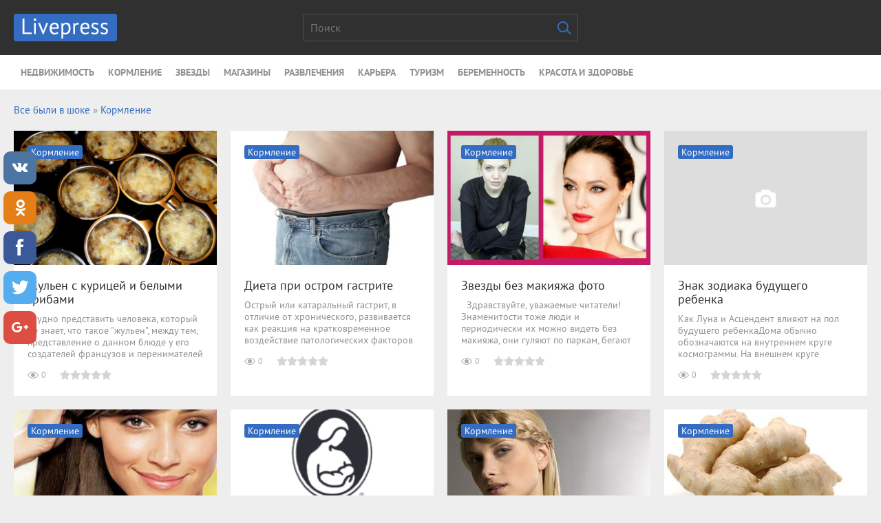

--- FILE ---
content_type: text/html; charset=
request_url: https://imagenn.ru/page/8/kormlenie
body_size: 9347
content:
<!DOCTYPE html>
<html lang="ru-RU">
<head>
<meta http-equiv="Content-Type" content="text/html; charset=utf-8">
<script type="text/javascript" src="/engine/classes/min/index.php?charset=utf-8&amp;g=general&amp;15"></script><title>Кормление » Все были в шоке</title>
<meta name="description" content="">
<meta name="keywords" content="">
<link rel="search" type="application/opensearchdescription+xml" href="/engine/opensearch.php" title="Все были в шоке">
<meta name="viewport" content="width=device-width; initial-scale=1.0">
<meta name="apple-mobile-web-app-capable" content="yes">
<meta name="apple-mobile-web-app-status-bar-style" content="default">
<link rel="shortcut icon" href="/templates/LivepressBlue/images/favicon.ico" type="image/x-icon">
<link rel="apple-touch-icon" href="/templates/LivepressBlue/images/apple-touch-icon.png">
<link rel="apple-touch-icon" sizes="72x72" href="/templates/LivepressBlue/images/apple-touch-icon-72x72.png">
<link rel="apple-touch-icon" sizes="114x114" href="/templates/LivepressBlue/images/apple-touch-icon-114x114.png">
<link media="screen" href="/templates/LivepressBlue/css/style.css" rel="stylesheet">
<link media="screen" href="/templates/LivepressBlue/css/engine.css" rel="stylesheet">
<link media="screen" href="/templates/LivepressBlue/css/adaptive.css" rel="stylesheet">
<script type="text/javascript" src="/templates/LivepressBlue/js/libs.js"></script><script type="text/javascript" src="//vk.com/js/api/openapi.js?101"></script><!--[if lt IE 9]>
    <script src="http://css3-mediaqueries-js.googlecode.com/svn/trunk/css3-mediaqueries.js"></script>
    <script src="http://html5shim.googlecode.com/svn/trunk/html5.js"></script>
<![endif]-->
<script async src="//pagead2.googlesyndication.com/pagead/js/adsbygoogle.js"></script> <script> (adsbygoogle = window.adsbygoogle || []).push({ google_ad_client: "ca-pub-7521645420900738", enable_page_level_ads: true }); </script>


<script src="/adaptive_images.php"></script>
<script>pfr();</script>
</head>
<body>

<script type="text/javascript">
<!--
var dle_root       = '/';
var dle_admin      = '';
var dle_login_hash = '';
var dle_group      = 5;
var dle_skin       = 'LivepressBlue';
var dle_wysiwyg    = '0';
var quick_wysiwyg  = '0';
var dle_act_lang   = ["Да", "Нет", "Ввод", "Отмена", "Сохранить", "Удалить", "Загрузка. Пожалуйста, подождите..."];
var menu_short     = 'Быстрое редактирование';
var menu_full      = 'Полное редактирование';
var menu_profile   = 'Просмотр профиля';
var menu_send      = 'Отправить сообщение';
var menu_uedit     = 'Админцентр';
var dle_info       = 'Информация';
var dle_confirm    = 'Подтверждение';
var dle_prompt     = 'Ввод информации';
var dle_req_field  = 'Заполните все необходимые поля';
var dle_del_agree  = 'Вы действительно хотите удалить? Данное действие невозможно будет отменить';
var dle_spam_agree = 'Вы действительно хотите отметить пользователя как спамера? Это приведёт к удалению всех его комментариев';
var dle_complaint  = 'Укажите текст Вашей жалобы для администрации:';
var dle_big_text   = 'Выделен слишком большой участок текста.';
var dle_orfo_title = 'Укажите комментарий для администрации к найденной ошибке на странице';
var dle_p_send     = 'Отправить';
var dle_p_send_ok  = 'Уведомление успешно отправлено';
var dle_save_ok    = 'Изменения успешно сохранены. Обновить страницу?';
var dle_del_news   = 'Удалить статью';
var allow_dle_delete_news   = false;
//-->
</script><header class="header"><section class="wrap"><div class="logo">
        	<a href="/"><img src="/templates/LivepressBlue/images/logo.png" alt=""></a>            
    	</div>
        <div class="header_right"> 
       		<a class="nav_btn" href="" title="Меню"></a> 
        </div>
    	<div class="searchblock">
            <form method="post" action="">
                <input type="hidden" name="subaction" value="search"><input type="hidden" name="do" value="search"><input id="story" name="story" type="text" placeholder="Поиск" class="searchform"><button type="submit" class="searchbt"></button>
            </form>
        </div>
	</section></header><nav class="nav"><section class="wrap"><ul class="main_nav">
<!--
@@Template@@
            <li><a href="{{category.alt_name}}">{{category.name}}</a></li>
--><li><a href="nedvizhimost">Недвижимость</a></li>
            <li><a href="kormlenie">Кормление</a></li>
            <li><a href="zvezdy">Звезды</a></li>
            <li><a href="magaziny">Магазины</a></li>
            <li><a href="razvlecheniya">Развлечения</a></li>
            <li><a href="karera">Карьера</a></li>
            <li><a href="turizm">Туризм</a></li>
            <li><a href="beremennost">Беременность</a></li>
            <li><a href="krasota-i-zdorove">Красота и Здоровье</a></li>
        </ul></section></nav><section class="wrap"><section class="hblock"><div class="speedbar"><span id="dle-speedbar"><span itemscope itemtype="http://data-vocabulary.org/Breadcrumb"><a href="/" itemprop="url"><span itemprop="title">Все были в шоке</span></a></span> » <span itemscope itemtype="http://data-vocabulary.org/Breadcrumb"><a href="/kormlenie/" itemprop="url"><span itemprop="title">Кормление</span></a></span></span></div>                     
		 			
    	<div class="wblock col-4 cf">
			<div id="dle-content">
<article class="shortstory"><a class="short-post" href="/kormlenie/11224-zhulen-s-kuricey-i-belymi-gribami.html">
        <div class="tile_bg" style="background-image:url(/uploads/posts/2016-05/1462194428_zhulen-s-kuricei-i-gribami3.jpg);"></div>
        <div class="tile_content">
            <div class="category">Кормление</div>
        </div>
    </a>
    <div class="short-data">
        <a href="/kormlenie/11224-zhulen-s-kuricey-i-belymi-gribami.html" class="short-title">Жульен с курицей и белыми грибами</a>
        <div class="shortstory_post">Трудно представить человека, который не знает, что такое "жульен", между тем, представление о данном блюде у его создателей французов и перенимателей русских несколько разнится. Во Франции "жульеном" называют нарезку овощей в виде соломки для супов и салатов, которая помогает блюду быть нежным и</div>
        <div class="short-info">
            <div class="views">0</div>
            
                <div class="ratebox">
                    
                        <div class="rating">
		<ul class="unit-rating">
<li class="current-rating" style="width:0%;">0</li>
		</ul>
</div>
                    
                    
                    
                </div>
            
        </div>
    </div>
</article><article class="shortstory"><a class="short-post" href="/kormlenie/11223-dieta-pri-ostrom-gastrite.html">
        <div class="tile_bg" style="background-image:url(/uploads/posts/2016-05/1462194464_039_gastritum_018.jpg);"></div>
        <div class="tile_content">
            <div class="category">Кормление</div>
        </div>
    </a>
    <div class="short-data">
        <a href="/kormlenie/11223-dieta-pri-ostrom-gastrite.html" class="short-title">Диета при остром гастрите</a>
        <div class="shortstory_post">Острый или катаральный гастрит, в отличие от хронического, развивается как реакция на кратковременное воздействие патологических факторов на слизистую оболочку желудка. Причинами острого гастрита являются: Диета при желудочных заболеваниях - ключ к облегчению симптомов и полному выздоровлению.</div>
        <div class="short-info">
            <div class="views">0</div>
            
                <div class="ratebox">
                    
                        <div class="rating">
		<ul class="unit-rating">
<li class="current-rating" style="width:0%;">0</li>
		</ul>
</div>
                    
                    
                    
                </div>
            
        </div>
    </div>
</article><article class="shortstory"><a class="short-post" href="/kormlenie/11222-zvezdy-bez-makiyazha-foto.html">
        <div class="tile_bg" style="background-image:url(/uploads/posts/2016-05/1462194479_andgelina-joli-bez-makiyazha-1.png);"></div>
        <div class="tile_content">
            <div class="category">Кормление</div>
        </div>
    </a>
    <div class="short-data">
        <a href="/kormlenie/11222-zvezdy-bez-makiyazha-foto.html" class="short-title">Звезды без макияжа фото</a>
        <div class="shortstory_post">  Здравствуйте, уважаемые читатели! Знаменитости тоже люди и периодически их можно видеть без макияжа, они гуляют по паркам, бегают по утрам, ходят в фитнесс залы, отдыхают на пляжах, а не только появляются при полном параде на красных дорожках. Возможно, мы бы и не увидели никогда звезд без</div>
        <div class="short-info">
            <div class="views">0</div>
            
                <div class="ratebox">
                    
                        <div class="rating">
		<ul class="unit-rating">
<li class="current-rating" style="width:0%;">0</li>
		</ul>
</div>
                    
                    
                    
                </div>
            
        </div>
    </div>
</article><article class="shortstory"><a class="short-post" href="/kormlenie/11221-znak-zodiaka-buduschego-rebenka.html">
        <div class="tile_bg" style="background-image:url(/templates/LivepressBlue/dleimages/no_image.jpg);"></div>
        <div class="tile_content">
            <div class="category">Кормление</div>
        </div>
    </a>
    <div class="short-data">
        <a href="/kormlenie/11221-znak-zodiaka-buduschego-rebenka.html" class="short-title">Знак зодиака будущего ребенка</a>
        <div class="shortstory_post">Как Луна и Асцендент влияют на пол будущего ребенкаДома обычно обозначаются на внутреннем круге космограммы. На внешнем круге космограммы отмечают уже известные секторы знаков Зодиака, согласно времени их влияния. Разметку знаков, как и Домов космограммы, производят против движения часовой стрелки.</div>
        <div class="short-info">
            <div class="views">0</div>
            
                <div class="ratebox">
                    
                        <div class="rating">
		<ul class="unit-rating">
<li class="current-rating" style="width:0%;">0</li>
		</ul>
</div>
                    
                    
                    
                </div>
            
        </div>
    </div>
</article><article class="shortstory"><a class="short-post" href="/kormlenie/11220-vosstanavlivayuschaya-maska-dlya-volos.html">
        <div class="tile_bg" style="background-image:url(/uploads/posts/2016-05/1462194493_1270898973_87046763_1-pictures-of-hairstylist-for-busy-salon-in-auckland-new-zealand-1270898973.jpg);"></div>
        <div class="tile_content">
            <div class="category">Кормление</div>
        </div>
    </a>
    <div class="short-data">
        <a href="/kormlenie/11220-vosstanavlivayuschaya-maska-dlya-volos.html" class="short-title">Восстанавливающая маска для волос</a>
        <div class="shortstory_post">Здоровые, шелковистые и блестящие волосы - это всегда было и всегда останется неприкосновенной привилегией прекрасной половины рода людского. Женщина, в своем стремлении к совершенству, не упустит ни малейшей возможности продвинуться к идеалу хоть на шаг. И ее на этом пути не страшат никакие риски.</div>
        <div class="short-info">
            <div class="views">0</div>
            
                <div class="ratebox">
                    
                        <div class="rating">
		<ul class="unit-rating">
<li class="current-rating" style="width:0%;">0</li>
		</ul>
</div>
                    
                    
                    
                </div>
            
        </div>
    </div>
</article><article class="shortstory"><a class="short-post" href="/kormlenie/11219-grudnoe-vskarmlivanie-iz-butylochki.html">
        <div class="tile_bg" style="background-image:url(/uploads/posts/2016-05/1462194430_bottlefeed_lll.png);"></div>
        <div class="tile_content">
            <div class="category">Кормление</div>
        </div>
    </a>
    <div class="short-data">
        <a href="/kormlenie/11219-grudnoe-vskarmlivanie-iz-butylochki.html" class="short-title">Грудное вскармливание из бутылочки</a>
        <div class="shortstory_post">В семье, где родился ребенок, всегда появляются подарки. Среди кульков и коробок в яркой упаковке, как правило, находим бутылочки и соски... А почему "как правило"? Почему изначально мамочке приносят то, чем можно обмануть малютку, заменить, пусть и на время, маму?</div>
        <div class="short-info">
            <div class="views">0</div>
            
                <div class="ratebox">
                    
                        <div class="rating">
		<ul class="unit-rating">
<li class="current-rating" style="width:0%;">0</li>
		</ul>
</div>
                    
                    
                    
                </div>
            
        </div>
    </div>
</article><article class="shortstory"><a class="short-post" href="/kormlenie/11218-vidy-kosichek-i-kak-ih-plesti.html">
        <div class="tile_bg" style="background-image:url(/uploads/posts/2016-05/1462194499_kosa.jpg);"></div>
        <div class="tile_content">
            <div class="category">Кормление</div>
        </div>
    </a>
    <div class="short-data">
        <a href="/kormlenie/11218-vidy-kosichek-i-kak-ih-plesti.html" class="short-title">Виды косичек и как их плести</a>
        <div class="shortstory_post">Мода так непостоянна и изменчива. Но каждая девушка или женщина жаждет быть уникальным и неповторимым. Что может помочь выделяться из толпы и быть каждый день разным? Конечно прическа. А если эта прическа – косички? 1      Как самой себе заплести косу Самостоятельно это потребует больше усилий, чем</div>
        <div class="short-info">
            <div class="views">0</div>
            
                <div class="ratebox">
                    
                        <div class="rating">
		<ul class="unit-rating">
<li class="current-rating" style="width:0%;">0</li>
		</ul>
</div>
                    
                    
                    
                </div>
            
        </div>
    </div>
</article><article class="shortstory"><a class="short-post" href="/kormlenie/11217-kak-bystro-pohudet-s-pomoschyu-imbirya.html">
        <div class="tile_bg" style="background-image:url(/uploads/posts/2016-05/1462194421_100844524_ghimbir_1_-e1398713410458.jpg);"></div>
        <div class="tile_content">
            <div class="category">Кормление</div>
        </div>
    </a>
    <div class="short-data">
        <a href="/kormlenie/11217-kak-bystro-pohudet-s-pomoschyu-imbirya.html" class="short-title">Как быстро похудеть с помощью имбиря</a>
        <div class="shortstory_post">Корень имбиря – это не только популярная восточная приправа, но и отличное противопростудное средство, источник важных для здоровья микроэлементов и соединений. В нём содержится гингерол – вещество, способное ускорить процесс пищеварения и весь метаболизм в целом. Кроме того, при частом</div>
        <div class="short-info">
            <div class="views">0</div>
            
                <div class="ratebox">
                    
                        <div class="rating">
		<ul class="unit-rating">
<li class="current-rating" style="width:0%;">0</li>
		</ul>
</div>
                    
                    
                    
                </div>
            
        </div>
    </div>
</article><article class="shortstory"><a class="short-post" href="/kormlenie/11216-drozhzhevoe-testo-v-holodilnik.html">
        <div class="tile_bg" style="background-image:url(/uploads/posts/2016-05/1462194422_postnye-pirozhki-s-kapustoy.jpg);"></div>
        <div class="tile_content">
            <div class="category">Кормление</div>
        </div>
    </a>
    <div class="short-data">
        <a href="/kormlenie/11216-drozhzhevoe-testo-v-holodilnik.html" class="short-title">Дрожжевое тесто в холодильник</a>
        <div class="shortstory_post">Мы часто любим баловать близких вкусненькой выпечкой. Используя новые рецепты, можно ошибиться с пропорциями и замешать много теста. Как выйти из сложившейся ситуации. Обратимся к мнению опытных хозяек, которые знают, можно ли хранить тесто в холодильнике.</div>
        <div class="short-info">
            <div class="views">0</div>
            
                <div class="ratebox">
                    
                        <div class="rating">
		<ul class="unit-rating">
<li class="current-rating" style="width:0%;">0</li>
		</ul>
</div>
                    
                    
                    
                </div>
            
        </div>
    </div>
</article><article class="shortstory"><a class="short-post" href="/kormlenie/11215-kak-bystro-eda-popadaet-v-moloko.html">
        <div class="tile_bg" style="background-image:url(/uploads/posts/2016-05/1462194494_233_163.jpg);"></div>
        <div class="tile_content">
            <div class="category">Кормление</div>
        </div>
    </a>
    <div class="short-data">
        <a href="/kormlenie/11215-kak-bystro-eda-popadaet-v-moloko.html" class="short-title">Как быстро еда попадает в молоко</a>
        <div class="shortstory_post">Знание процесса выработки молока поможет молодой мамочке организовать грудное вскармливание так, чтобы малышу всегда хватало еды.  К примеру, если мама знает, что молоко постоянно вырабатывается в альвеолах - она с уверенностью будет давать ребенку грудь по первому его требованию, даже если она</div>
        <div class="short-info">
            <div class="views">0</div>
            
                <div class="ratebox">
                    
                        <div class="rating">
		<ul class="unit-rating">
<li class="current-rating" style="width:0%;">0</li>
		</ul>
</div>
                    
                    
                    
                </div>
            
        </div>
    </div>
</article><article class="shortstory"><a class="short-post" href="/kormlenie/11214-bulon-posle-varki-yazyka.html">
        <div class="tile_bg" style="background-image:url(/uploads/posts/2016-05/1462194422_wink.gif);"></div>
        <div class="tile_content">
            <div class="category">Кормление</div>
        </div>
    </a>
    <div class="short-data">
        <a href="/kormlenie/11214-bulon-posle-varki-yazyka.html" class="short-title">Бульон после варки языка</a>
        <div class="shortstory_post">Оглавление:Я своему ребенку варила на таком бульоне, овощной, даже без добавления мяса, очень вкусно, как будто  мясной суп :), сама тоже ела.mamulin'ka 17-09-2008, 18:30 Я как-то не люблю варить суп на бульоне из-под языка, мне кажется у него специфический вкус. Я на этом бульоне тушу мясо. Если</div>
        <div class="short-info">
            <div class="views">0</div>
            
                <div class="ratebox">
                    
                        <div class="rating">
		<ul class="unit-rating">
<li class="current-rating" style="width:0%;">0</li>
		</ul>
</div>
                    
                    
                    
                </div>
            
        </div>
    </div>
</article><article class="shortstory"><a class="short-post" href="/kormlenie/11213-dieta-dlya-pohudeniya-zhivota.html">
        <div class="tile_bg" style="background-image:url(/uploads/posts/2016-05/1462194428_2_images_dieta-dlja-pohudenija-zhivota-i-bokov_thumb_medium250_0.jpg);"></div>
        <div class="tile_content">
            <div class="category">Кормление</div>
        </div>
    </a>
    <div class="short-data">
        <a href="/kormlenie/11213-dieta-dlya-pohudeniya-zhivota.html" class="short-title">Диета для похудения живота</a>
        <div class="shortstory_post">Идеалы красоты у всех людей разные, но спортивный плоский живот всегда очень привлекателен. Это не просто красота, но и здоровье. Если вы задумались о красивом животе только сегодня, значит, время обратить внимание на диету для плоского живота. Надо сразу оговориться, что сама по себе диета – это</div>
        <div class="short-info">
            <div class="views">0</div>
            
                <div class="ratebox">
                    
                        <div class="rating">
		<ul class="unit-rating">
<li class="current-rating" style="width:0%;">0</li>
		</ul>
</div>
                    
                    
                    
                </div>
            
        </div>
    </div>
</article><article class="shortstory"><a class="short-post" href="/kormlenie/11212-zamorazhivanie-grudnogo-moloka-za-i-protiv.html">
        <div class="tile_bg" style="background-image:url(/templates/LivepressBlue/dleimages/no_image.jpg);"></div>
        <div class="tile_content">
            <div class="category">Кормление</div>
        </div>
    </a>
    <div class="short-data">
        <a href="/kormlenie/11212-zamorazhivanie-grudnogo-moloka-za-i-protiv.html" class="short-title">Замораживание грудного молока за и против</a>
        <div class="shortstory_post">Грудное молоко содержит большое количество противомикробных и антибактериальных факторов, что позволяет ему оставаться свежим достаточно долго, даже не подвергаясь заморозке. Сцеженное грудное молоко, конечно же, уступает по своим качествам молоку, которое ребенок получает прямо из груди.</div>
        <div class="short-info">
            <div class="views">0</div>
            
                <div class="ratebox">
                    
                        <div class="rating">
		<ul class="unit-rating">
<li class="current-rating" style="width:0%;">0</li>
		</ul>
</div>
                    
                    
                    
                </div>
            
        </div>
    </div>
</article><article class="shortstory"><a class="short-post" href="/kormlenie/11211-dieta-dlya-ochistki-organizma.html">
        <div class="tile_bg" style="background-image:url(/uploads/posts/2016-05/1462194487_s77533920.jpg);"></div>
        <div class="tile_content">
            <div class="category">Кормление</div>
        </div>
    </a>
    <div class="short-data">
        <a href="/kormlenie/11211-dieta-dlya-ochistki-organizma.html" class="short-title">Диета для очистки организма</a>
        <div class="shortstory_post"> Бесконечное число негативных факторов ежедневно сказываются на здоровье современного человека – плохая экология, консерванты и красители в пище, недосып и стрессы, бактерии и вирусы, курение и алкоголь. Конечно, диета для очищения организма – не панацея от всех болезней, но таким способом мы можем</div>
        <div class="short-info">
            <div class="views">0</div>
            
                <div class="ratebox">
                    
                        <div class="rating">
		<ul class="unit-rating">
<li class="current-rating" style="width:0%;">0</li>
		</ul>
</div>
                    
                    
                    
                </div>
            
        </div>
    </div>
</article><article class="shortstory"><a class="short-post" href="/kormlenie/11210-dermotoniya-tela-i-lica.html">
        <div class="tile_bg" style="background-image:url(/uploads/posts/2016-05/1462194415_47101c816e2f0ef9e364cfeb5a01d419.jpg);"></div>
        <div class="tile_content">
            <div class="category">Кормление</div>
        </div>
    </a>
    <div class="short-data">
        <a href="/kormlenie/11210-dermotoniya-tela-i-lica.html" class="short-title">Дермотония тела и лица</a>
        <div class="shortstory_post">Дермотония – это абсолютно новый способ оздоровления и омоложения как Вашей кожи, так и организма в целом. Путем сочетания различных режимов интенсивности вакуума достигается эффект усиления тока лимфы, увеличивается кровоснабжение тканей и доставка к ним кислорода, усиливаются обменные процессы в</div>
        <div class="short-info">
            <div class="views">0</div>
            
                <div class="ratebox">
                    
                        <div class="rating">
		<ul class="unit-rating">
<li class="current-rating" style="width:0%;">0</li>
		</ul>
</div>
                    
                    
                    
                </div>
            
        </div>
    </div>
</article><article class="shortstory"><a class="short-post" href="/kormlenie/11209-idealnaya-zhenschina-glazami-muzhchin.html">
        <div class="tile_bg" style="background-image:url(/uploads/posts/2016-05/1462194441_icon_wink.gif);"></div>
        <div class="tile_content">
            <div class="category">Кормление</div>
        </div>
    </a>
    <div class="short-data">
        <a href="/kormlenie/11209-idealnaya-zhenschina-glazami-muzhchin.html" class="short-title">Идеальная женщина глазами мужчин</a>
        <div class="shortstory_post">Приветствую тебя, уважаемый читатель, на страницах полезнейшого сайта – Дневник успеха! ???? Давайте правду-матку…Вы никогда не задумывались, почему одни представительницы прекрасного пола не успевают отбиваться от кавалеров еще до покупки первого лифчика, а другие имеют громадные проблемы с личной</div>
        <div class="short-info">
            <div class="views">0</div>
            
                <div class="ratebox">
                    
                        <div class="rating">
		<ul class="unit-rating">
<li class="current-rating" style="width:0%;">0</li>
		</ul>
</div>
                    
                    
                    
                </div>
            
        </div>
    </div>
</article><div class="navigation-holder basecont ignore-select">
    <div class="navigation">
        <b class="prev"><span>&lt; Назад</span></b><span>1</span> <a href="/kormlenie/page/2/">2</a> <a href="/kormlenie/page/3/">3</a> <a href="/kormlenie/page/4/">4</a> <a href="/kormlenie/page/5/">5</a> <a href="/kormlenie/page/6/">6</a> <a href="/kormlenie/page/7/">7</a> <a href="/kormlenie/page/8/">8</a> <a href="/kormlenie/page/9/">9</a> <b class="next"><a href="/kormlenie/page/2/">Дальше &gt;</a></b>
    </div>
</div>
</div>
            
		</div>		
    	
    	
    </section></section><footer class="footer"><section class="wrap cf">
		© 2015 Все права защищены. Полное или частичное копирование материалов запрещено, при согласованном использовании материалов необходима ссылка на ресурс.
	    <div class="about">
	       <!-- -->
	    </div>
    </section></footer><div id="fb-root"></div>


<script type="text/javascript"> 
$(function() { 
$(window).scroll(function() { 
if($(this).scrollTop() != 0) { 
$('#totop').fadeIn(); 
} else { 
$('#totop').fadeOut(); 
} 
}); 
$('#totop').click(function() { 
$('body,html').animate({scrollTop:0},800); 
}); 
}); 
</script><div id="totop">
	<div class="uparrow"></div>
	<div class="uptext">Наверх</div>
</div>
<!--Подвал-->

<!--LiveInternet counter--><script type="text/javascript">
document.write("<a href='//www.liveinternet.ru/click;frank1' "+
"target=_blank><img src='//counter.yadro.ru/hit;frank1?t44.6;r"+
escape(document.referrer)+((typeof(screen)=="undefined")?"":
";s"+screen.width+"*"+screen.height+"*"+(screen.colorDepth?
screen.colorDepth:screen.pixelDepth))+";u"+escape(document.URL)+
";h"+escape(document.title.substring(0,150))+";"+Math.random()+
"' alt='' title='LiveInternet' "+
"border='0' width='31' height='31'><\/a>")
</script><!--/LiveInternet-->
<!-- SharingButtons -->
<!-- uSocial -->
<script async src="https://usocial.pro/usocial/usocial.js?v=6.1.4" data-script="usocial" charset="utf-8"></script>
<div class="uSocial-Share" data-pid="823ad3d180fca3ad2a3d3906ce8979fc" data-type="share" data-options="round-rect,style1,default,left,slide-down,size48,eachCounter0,counter0" data-social="vk,ok,fb,twi,gPlus" data-mobile="vi,wa,sms"></div>
<!-- /uSocial -->
<!-- /SharingButtons -->

</body>
</html>


--- FILE ---
content_type: text/html; charset=
request_url: https://imagenn.ru/engine/classes/min/index.php?charset=utf-8&g=general&15
body_size: 59527
content:
/*! jQuery v1.11.2 | (c) 2005, 2014 jQuery Foundation, Inc. | jquery.org/license */
!function(a,b){"object"==typeof module&amp;&amp;"object"==typeof module.exports?module.exports=a.document?b(a,!0):function(a){if(!a.document)throw new Error("jQuery requires a window with a document");return b(a)}:b(a)}("undefined"!=typeof window?window:this,function(a,b){var c=[],d=c.slice,e=c.concat,f=c.push,g=c.indexOf,h={},i=h.toString,j=h.hasOwnProperty,k={},l="1.11.2",m=function(a,b){return new m.fn.init(a,b)},n=/^[\s\uFEFF\xA0]+|[\s\uFEFF\xA0]+$/g,o=/^-ms-/,p=/-([\da-z])/gi,q=function(a,b){return b.toUpperCase()};m.fn=m.prototype={jquery:l,constructor:m,selector:"",length:0,toArray:function(){return d.call(this)},get:function(a){return null!=a?0&gt;a?this[a+this.length]:this[a]:d.call(this)},pushStack:function(a){var b=m.merge(this.constructor(),a);return b.prevObject=this,b.context=this.context,b},each:function(a,b){return m.each(this,a,b)},map:function(a){return this.pushStack(m.map(this,function(b,c){return a.call(b,c,b)}))},slice:function(){return this.pushStack(d.apply(this,arguments))},first:function(){return this.eq(0)},last:function(){return this.eq(-1)},eq:function(a){var b=this.length,c=+a+(0&gt;a?b:0);return this.pushStack(c&gt;=0&amp;&amp;b&gt;c?[this[c]]:[])},end:function(){return this.prevObject||this.constructor(null)},push:f,sort:c.sort,splice:c.splice},m.extend=m.fn.extend=function(){var a,b,c,d,e,f,g=arguments[0]||{},h=1,i=arguments.length,j=!1;for("boolean"==typeof g&amp;&amp;(j=g,g=arguments[h]||{},h++),"object"==typeof g||m.isFunction(g)||(g={}),h===i&amp;&amp;(g=this,h--);i&gt;h;h++)if(null!=(e=arguments[h]))for(d in e)a=g[d],c=e[d],g!==c&amp;&amp;(j&amp;&amp;c&amp;&amp;(m.isPlainObject(c)||(b=m.isArray(c)))?(b?(b=!1,f=a&amp;&amp;m.isArray(a)?a:[]):f=a&amp;&amp;m.isPlainObject(a)?a:{},g[d]=m.extend(j,f,c)):void 0!==c&amp;&amp;(g[d]=c));return g},m.extend({expando:"jQuery"+(l+Math.random()).replace(/\D/g,""),isReady:!0,error:function(a){throw new Error(a)},noop:function(){},isFunction:function(a){return"function"===m.type(a)},isArray:Array.isArray||function(a){return"array"===m.type(a)},isWindow:function(a){return null!=a&amp;&amp;a==a.window},isNumeric:function(a){return!m.isArray(a)&amp;&amp;a-parseFloat(a)+1&gt;=0},isEmptyObject:function(a){var b;for(b in a)return!1;return!0},isPlainObject:function(a){var b;if(!a||"object"!==m.type(a)||a.nodeType||m.isWindow(a))return!1;try{if(a.constructor&amp;&amp;!j.call(a,"constructor")&amp;&amp;!j.call(a.constructor.prototype,"isPrototypeOf"))return!1}catch(c){return!1}if(k.ownLast)for(b in a)return j.call(a,b);for(b in a);return void 0===b||j.call(a,b)},type:function(a){return null==a?a+"":"object"==typeof a||"function"==typeof a?h[i.call(a)]||"object":typeof a},globalEval:function(b){b&amp;&amp;m.trim(b)&amp;&amp;(a.execScript||function(b){a.eval.call(a,b)})(b)},camelCase:function(a){return a.replace(o,"ms-").replace(p,q)},nodeName:function(a,b){return a.nodeName&amp;&amp;a.nodeName.toLowerCase()===b.toLowerCase()},each:function(a,b,c){var d,e=0,f=a.length,g=r(a);if(c){if(g){for(;f&gt;e;e++)if(d=b.apply(a[e],c),d===!1)break}else for(e in a)if(d=b.apply(a[e],c),d===!1)break}else if(g){for(;f&gt;e;e++)if(d=b.call(a[e],e,a[e]),d===!1)break}else for(e in a)if(d=b.call(a[e],e,a[e]),d===!1)break;return a},trim:function(a){return null==a?"":(a+"").replace(n,"")},makeArray:function(a,b){var c=b||[];return null!=a&amp;&amp;(r(Object(a))?m.merge(c,"string"==typeof a?[a]:a):f.call(c,a)),c},inArray:function(a,b,c){var d;if(b){if(g)return g.call(b,a,c);for(d=b.length,c=c?0&gt;c?Math.max(0,d+c):c:0;d&gt;c;c++)if(c in b&amp;&amp;b[c]===a)return c}return-1},merge:function(a,b){var c=+b.length,d=0,e=a.length;while(c&gt;d)a[e++]=b[d++];if(c!==c)while(void 0!==b[d])a[e++]=b[d++];return a.length=e,a},grep:function(a,b,c){for(var d,e=[],f=0,g=a.length,h=!c;g&gt;f;f++)d=!b(a[f],f),d!==h&amp;&amp;e.push(a[f]);return e},map:function(a,b,c){var d,f=0,g=a.length,h=r(a),i=[];if(h)for(;g&gt;f;f++)d=b(a[f],f,c),null!=d&amp;&amp;i.push(d);else for(f in a)d=b(a[f],f,c),null!=d&amp;&amp;i.push(d);return e.apply([],i)},guid:1,proxy:function(a,b){var c,e,f;return"string"==typeof b&amp;&amp;(f=a[b],b=a,a=f),m.isFunction(a)?(c=d.call(arguments,2),e=function(){return a.apply(b||this,c.concat(d.call(arguments)))},e.guid=a.guid=a.guid||m.guid++,e):void 0},now:function(){return+new Date},support:k}),m.each("Boolean Number String Function Array Date RegExp Object Error".split(" "),function(a,b){h["[object "+b+"]"]=b.toLowerCase()});function r(a){var b=a.length,c=m.type(a);return"function"===c||m.isWindow(a)?!1:1===a.nodeType&amp;&amp;b?!0:"array"===c||0===b||"number"==typeof b&amp;&amp;b&gt;0&amp;&amp;b-1 in a}var s=function(a){var b,c,d,e,f,g,h,i,j,k,l,m,n,o,p,q,r,s,t,u="sizzle"+1*new Date,v=a.document,w=0,x=0,y=hb(),z=hb(),A=hb(),B=function(a,b){return a===b&amp;&amp;(l=!0),0},C=1c;c++)if(a[c]===b)return c;return-1},K="checked|selected|async|autofocus|autoplay|controls|defer|disabled|hidden|ismap|loop|multiple|open|readonly|required|scoped",L="[\\x20\\t\\r\\n\\f]",M="(?:\\\\.|[\\w-]|[^\\x00-\\xa0])+",N=M.replace("w","w#"),O="\\["+L+"*("+M+")(?:"+L+"*([*^$|!~]?=)"+L+"*(?:'((?:\\\\.|[^\\\\'])*)'|\"((?:\\\\.|[^\\\\\"])*)\"|("+N+"))|)"+L+"*\\]",P=":("+M+")(?:\\((('((?:\\\\.|[^\\\\'])*)'|\"((?:\\\\.|[^\\\\\"])*)\")|((?:\\\\.|[^\\\\()[\\]]|"+O+")*)|.*)\\)|)",Q=new RegExp(L+"+","g"),R=new RegExp("^"+L+"+|((?:^|[^\\\\])(?:\\\\.)*)"+L+"+$","g"),S=new RegExp("^"+L+"*,"+L+"*"),T=new RegExp("^"+L+"*([&gt;+~]|"+L+")"+L+"*"),U=new RegExp("="+L+"*([^\\]'\"]*?)"+L+"*\\]","g"),V=new RegExp(P),W=new RegExp("^"+N+"$"),X={ID:new RegExp("^#("+M+")"),CLASS:new RegExp("^\\.("+M+")"),TAG:new RegExp("^("+M.replace("w","w*")+")"),ATTR:new RegExp("^"+O),PSEUDO:new RegExp("^"+P),CHILD:new RegExp("^:(only|first|last|nth|nth-last)-(child|of-type)(?:\\("+L+"*(even|odd|(([+-]|)(\\d*)n|)"+L+"*(?:([+-]|)"+L+"*(\\d+)|))"+L+"*\\)|)","i"),bool:new RegExp("^(?:"+K+")$","i"),needsContext:new RegExp("^"+L+"*[&gt;+~]|:(even|odd|eq|gt|lt|nth|first|last)(?:\\("+L+"*((?:-\\d)?\\d*)"+L+"*\\)|)(?=[^-]|$)","i")},Y=/^(?:input|select|textarea|button)$/i,Z=/^h\d$/i,$=/^[^{]+\{\s*\[native \w/,_=/^(?:#([\w-]+)|(\w+)|\.([\w-]+))$/,ab=/[+~]/,bb=/'|\\/g,cb=new RegExp("\\\\([\\da-f]{1,6}"+L+"?|("+L+")|.)","ig"),db=function(a,b,c){var d="0x"+b-65536;return d!==d||c?b:0&gt;d?String.fromCharCode(d+65536):String.fromCharCode(d&gt;&gt;10|55296,1023&amp;d|56320)},eb=function(){m()};try{H.apply(E=I.call(v.childNodes),v.childNodes),E[v.childNodes.length].nodeType}catch(fb){H={apply:E.length?function(a,b){G.apply(a,I.call(b))}:function(a,b){var c=a.length,d=0;while(a[c++]=b[d++]);a.length=c-1}}}function gb(a,b,d,e){var f,h,j,k,l,o,r,s,w,x;if((b?b.ownerDocument||b:v)!==n&amp;&amp;m(b),b=b||n,d=d||[],k=b.nodeType,"string"!=typeof a||!a||1!==k&amp;&amp;9!==k&amp;&amp;11!==k)return d;if(!e&amp;&amp;p){if(11!==k&amp;&amp;(f=_.exec(a)))if(j=f[1]){if(9===k){if(h=b.getElementById(j),!h||!h.parentNode)return d;if(h.id===j)return d.push(h),d}else if(b.ownerDocument&amp;&amp;(h=b.ownerDocument.getElementById(j))&amp;&amp;t(b,h)&amp;&amp;h.id===j)return d.push(h),d}else{if(f[2])return H.apply(d,b.getElementsByTagName(a)),d;if((j=f[3])&amp;&amp;c.getElementsByClassName)return H.apply(d,b.getElementsByClassName(j)),d}if(c.qsa&amp;&amp;(!q||!q.test(a))){if(s=r=u,w=b,x=1!==k&amp;&amp;a,1===k&amp;&amp;"object"!==b.nodeName.toLowerCase()){o=g(a),(r=b.getAttribute("id"))?s=r.replace(bb,"\\$&amp;"):b.setAttribute("id",s),s="[id='"+s+"'] ",l=o.length;while(l--)o[l]=s+rb(o[l]);w=ab.test(a)&amp;&amp;pb(b.parentNode)||b,x=o.join(",")}if(x)try{return H.apply(d,w.querySelectorAll(x)),d}catch(y){}finally{r||b.removeAttribute("id")}}}return i(a.replace(R,"$1"),b,d,e)}function hb(){var a=[];function b(c,e){return a.push(c+" ")&gt;d.cacheLength&amp;&amp;delete b[a.shift()],b[c+" "]=e}return b}function ib(a){return a[u]=!0,a}function jb(a){var b=n.createElement("div");try{return!!a(b)}catch(c){return!1}finally{b.parentNode&amp;&amp;b.parentNode.removeChild(b),b=null}}function kb(a,b){var c=a.split("|"),e=a.length;while(e--)d.attrHandle[c[e]]=b}function lb(a,b){var c=b&amp;&amp;a,d=c&amp;&amp;1===a.nodeType&amp;&amp;1===b.nodeType&amp;&amp;(~b.sourceIndex||C)-(~a.sourceIndex||C);if(d)return d;if(c)while(c=c.nextSibling)if(c===b)return-1;return a?1:-1}function mb(a){return function(b){var c=b.nodeName.toLowerCase();return"input"===c&amp;&amp;b.type===a}}function nb(a){return function(b){var c=b.nodeName.toLowerCase();return("input"===c||"button"===c)&amp;&amp;b.type===a}}function ob(a){return ib(function(b){return b=+b,ib(function(c,d){var e,f=a([],c.length,b),g=f.length;while(g--)c[e=f[g]]&amp;&amp;(c[e]=!(d[e]=c[e]))})})}function pb(a){return a&amp;&amp;"undefined"!=typeof a.getElementsByTagName&amp;&amp;a}c=gb.support={},f=gb.isXML=function(a){var b=a&amp;&amp;(a.ownerDocument||a).documentElement;return b?"HTML"!==b.nodeName:!1},m=gb.setDocument=function(a){var b,e,g=a?a.ownerDocument||a:v;return g!==n&amp;&amp;9===g.nodeType&amp;&amp;g.documentElement?(n=g,o=g.documentElement,e=g.defaultView,e&amp;&amp;e!==e.top&amp;&amp;(e.addEventListener?e.addEventListener("unload",eb,!1):e.attachEvent&amp;&amp;e.attachEvent("onunload",eb)),p=!f(g),c.attributes=jb(function(a){return a.className="i",!a.getAttribute("className")}),c.getElementsByTagName=jb(function(a){return a.appendChild(g.createComment("")),!a.getElementsByTagName("*").length}),c.getElementsByClassName=$.test(g.getElementsByClassName),c.getById=jb(function(a){return o.appendChild(a).id=u,!g.getElementsByName||!g.getElementsByName(u).length}),c.getById?(d.find.ID=function(a,b){if("undefined"!=typeof b.getElementById&amp;&amp;p){var c=b.getElementById(a);return c&amp;&amp;c.parentNode?[c]:[]}},d.filter.ID=function(a){var b=a.replace(cb,db);return function(a){return a.getAttribute("id")===b}}):(delete d.find.ID,d.filter.ID=function(a){var b=a.replace(cb,db);return function(a){var c="undefined"!=typeof a.getAttributeNode&amp;&amp;a.getAttributeNode("id");return c&amp;&amp;c.value===b}}),d.find.TAG=c.getElementsByTagName?function(a,b){return"undefined"!=typeof b.getElementsByTagName?b.getElementsByTagName(a):c.qsa?b.querySelectorAll(a):void 0}:function(a,b){var c,d=[],e=0,f=b.getElementsByTagName(a);if("*"===a){while(c=f[e++])1===c.nodeType&amp;&amp;d.push(c);return d}return f},d.find.CLASS=c.getElementsByClassName&amp;&amp;function(a,b){return p?b.getElementsByClassName(a):void 0},r=[],q=[],(c.qsa=$.test(g.querySelectorAll))&amp;&amp;(jb(function(a){o.appendChild(a).innerHTML="<a id='"+u+"'></a><select id='"+u+"-\f]' msallowcapture=""><option selected></option></select>",a.querySelectorAll("[msallowcapture^='']").length&amp;&amp;q.push("[*^$]="+L+"*(?:''|\"\")"),a.querySelectorAll("[selected]").length||q.push("\\["+L+"*(?:value|"+K+")"),a.querySelectorAll("[id~="+u+"-]").length||q.push("~="),a.querySelectorAll(":checked").length||q.push(":checked"),a.querySelectorAll("a#"+u+"+*").length||q.push(".#.+[+~]")}),jb(function(a){var b=g.createElement("input");b.setAttribute("type","hidden"),a.appendChild(b).setAttribute("name","D"),a.querySelectorAll("[name=d]").length&amp;&amp;q.push("name"+L+"*[*^$|!~]?="),a.querySelectorAll(":enabled").length||q.push(":enabled",":disabled"),a.querySelectorAll("*,:x"),q.push(",.*:")})),(c.matchesSelector=$.test(s=o.matches||o.webkitMatchesSelector||o.mozMatchesSelector||o.oMatchesSelector||o.msMatchesSelector))&amp;&amp;jb(function(a){c.disconnectedMatch=s.call(a,"div"),s.call(a,"[s!='']:x"),r.push("!=",P)}),q=q.length&amp;&amp;new RegExp(q.join("|")),r=r.length&amp;&amp;new RegExp(r.join("|")),b=$.test(o.compareDocumentPosition),t=b||$.test(o.contains)?function(a,b){var c=9===a.nodeType?a.documentElement:a,d=b&amp;&amp;b.parentNode;return a===d||!(!d||1!==d.nodeType||!(c.contains?c.contains(d):a.compareDocumentPosition&amp;&amp;16&amp;a.compareDocumentPosition(d)))}:function(a,b){if(b)while(b=b.parentNode)if(b===a)return!0;return!1},B=b?function(a,b){if(a===b)return l=!0,0;var d=!a.compareDocumentPosition-!b.compareDocumentPosition;return d?d:(d=(a.ownerDocument||a)===(b.ownerDocument||b)?a.compareDocumentPosition(b):1,1&amp;d||!c.sortDetached&amp;&amp;b.compareDocumentPosition(a)===d?a===g||a.ownerDocument===v&amp;&amp;t(v,a)?-1:b===g||b.ownerDocument===v&amp;&amp;t(v,b)?1:k?J(k,a)-J(k,b):0:4&amp;d?-1:1)}:function(a,b){if(a===b)return l=!0,0;var c,d=0,e=a.parentNode,f=b.parentNode,h=[a],i=[b];if(!e||!f)return a===g?-1:b===g?1:e?-1:f?1:k?J(k,a)-J(k,b):0;if(e===f)return lb(a,b);c=a;while(c=c.parentNode)h.unshift(c);c=b;while(c=c.parentNode)i.unshift(c);while(h[d]===i[d])d++;return d?lb(h[d],i[d]):h[d]===v?-1:i[d]===v?1:0},g):n},gb.matches=function(a,b){return gb(a,null,null,b)},gb.matchesSelector=function(a,b){if((a.ownerDocument||a)!==n&amp;&amp;m(a),b=b.replace(U,"='$1']"),!(!c.matchesSelector||!p||r&amp;&amp;r.test(b)||q&amp;&amp;q.test(b)))try{var d=s.call(a,b);if(d||c.disconnectedMatch||a.document&amp;&amp;11!==a.document.nodeType)return d}catch(e){}return gb(b,n,null,[a]).length&gt;0},gb.contains=function(a,b){return(a.ownerDocument||a)!==n&amp;&amp;m(a),t(a,b)},gb.attr=function(a,b){(a.ownerDocument||a)!==n&amp;&amp;m(a);var e=d.attrHandle[b.toLowerCase()],f=e&amp;&amp;D.call(d.attrHandle,b.toLowerCase())?e(a,b,!p):void 0;return void 0!==f?f:c.attributes||!p?a.getAttribute(b):(f=a.getAttributeNode(b))&amp;&amp;f.specified?f.value:null},gb.error=function(a){throw new Error("Syntax error, unrecognized expression: "+a)},gb.uniqueSort=function(a){var b,d=[],e=0,f=0;if(l=!c.detectDuplicates,k=!c.sortStable&amp;&amp;a.slice(0),a.sort(B),l){while(b=a[f++])b===a[f]&amp;&amp;(e=d.push(f));while(e--)a.splice(d[e],1)}return k=null,a},e=gb.getText=function(a){var b,c="",d=0,f=a.nodeType;if(f){if(1===f||9===f||11===f){if("string"==typeof a.textContent)return a.textContent;for(a=a.firstChild;a;a=a.nextSibling)c+=e(a)}else if(3===f||4===f)return a.nodeValue}else while(b=a[d++])c+=e(b);return c},d=gb.selectors={cacheLength:50,createPseudo:ib,match:X,attrHandle:{},find:{},relative:{"&gt;":{dir:"parentNode",first:!0}," ":{dir:"parentNode"},"+":{dir:"previousSibling",first:!0},"~":{dir:"previousSibling"}},preFilter:{ATTR:function(a){return a[1]=a[1].replace(cb,db),a[3]=(a[3]||a[4]||a[5]||"").replace(cb,db),"~="===a[2]&amp;&amp;(a[3]=" "+a[3]+" "),a.slice(0,4)},CHILD:function(a){return a[1]=a[1].toLowerCase(),"nth"===a[1].slice(0,3)?(a[3]||gb.error(a[0]),a[4]=+(a[4]?a[5]+(a[6]||1):2*("even"===a[3]||"odd"===a[3])),a[5]=+(a[7]+a[8]||"odd"===a[3])):a[3]&amp;&amp;gb.error(a[0]),a},PSEUDO:function(a){var b,c=!a[6]&amp;&amp;a[2];return X.CHILD.test(a[0])?null:(a[3]?a[2]=a[4]||a[5]||"":c&amp;&amp;V.test(c)&amp;&amp;(b=g(c,!0))&amp;&amp;(b=c.indexOf(")",c.length-b)-c.length)&amp;&amp;(a[0]=a[0].slice(0,b),a[2]=c.slice(0,b)),a.slice(0,3))}},filter:{TAG:function(a){var b=a.replace(cb,db).toLowerCase();return"*"===a?function(){return!0}:function(a){return a.nodeName&amp;&amp;a.nodeName.toLowerCase()===b}},CLASS:function(a){var b=y[a+" "];return b||(b=new RegExp("(^|"+L+")"+a+"("+L+"|$)"))&amp;&amp;y(a,function(a){return b.test("string"==typeof a.className&amp;&amp;a.className||"undefined"!=typeof a.getAttribute&amp;&amp;a.getAttribute("class")||"")})},ATTR:function(a,b,c){return function(d){var e=gb.attr(d,a);return null==e?"!="===b:b?(e+="","="===b?e===c:"!="===b?e!==c:"^="===b?c&amp;&amp;0===e.indexOf(c):"*="===b?c&amp;&amp;e.indexOf(c)&gt;-1:"$="===b?c&amp;&amp;e.slice(-c.length)===c:"~="===b?(" "+e.replace(Q," ")+" ").indexOf(c)&gt;-1:"|="===b?e===c||e.slice(0,c.length+1)===c+"-":!1):!0}},CHILD:function(a,b,c,d,e){var f="nth"!==a.slice(0,3),g="last"!==a.slice(-4),h="of-type"===b;return 1===d&amp;&amp;0===e?function(a){return!!a.parentNode}:function(b,c,i){var j,k,l,m,n,o,p=f!==g?"nextSibling":"previousSibling",q=b.parentNode,r=h&amp;&amp;b.nodeName.toLowerCase(),s=!i&amp;&amp;!h;if(q){if(f){while(p){l=b;while(l=l[p])if(h?l.nodeName.toLowerCase()===r:1===l.nodeType)return!1;o=p="only"===a&amp;&amp;!o&amp;&amp;"nextSibling"}return!0}if(o=[g?q.firstChild:q.lastChild],g&amp;&amp;s){k=q[u]||(q[u]={}),j=k[a]||[],n=j[0]===w&amp;&amp;j[1],m=j[0]===w&amp;&amp;j[2],l=n&amp;&amp;q.childNodes[n];while(l=++n&amp;&amp;l&amp;&amp;l[p]||(m=n=0)||o.pop())if(1===l.nodeType&amp;&amp;++m&amp;&amp;l===b){k[a]=[w,n,m];break}}else if(s&amp;&amp;(j=(b[u]||(b[u]={}))[a])&amp;&amp;j[0]===w)m=j[1];else while(l=++n&amp;&amp;l&amp;&amp;l[p]||(m=n=0)||o.pop())if((h?l.nodeName.toLowerCase()===r:1===l.nodeType)&amp;&amp;++m&amp;&amp;(s&amp;&amp;((l[u]||(l[u]={}))[a]=[w,m]),l===b))break;return m-=e,m===d||m%d===0&amp;&amp;m/d&gt;=0}}},PSEUDO:function(a,b){var c,e=d.pseudos[a]||d.setFilters[a.toLowerCase()]||gb.error("unsupported pseudo: "+a);return e[u]?e(b):e.length&gt;1?(c=[a,a,"",b],d.setFilters.hasOwnProperty(a.toLowerCase())?ib(function(a,c){var d,f=e(a,b),g=f.length;while(g--)d=J(a,f[g]),a[d]=!(c[d]=f[g])}):function(a){return e(a,0,c)}):e}},pseudos:{not:ib(function(a){var b=[],c=[],d=h(a.replace(R,"$1"));return d[u]?ib(function(a,b,c,e){var f,g=d(a,null,e,[]),h=a.length;while(h--)(f=g[h])&amp;&amp;(a[h]=!(b[h]=f))}):function(a,e,f){return b[0]=a,d(b,null,f,c),b[0]=null,!c.pop()}}),has:ib(function(a){return function(b){return gb(a,b).length&gt;0}}),contains:ib(function(a){return a=a.replace(cb,db),function(b){return(b.textContent||b.innerText||e(b)).indexOf(a)&gt;-1}}),lang:ib(function(a){return W.test(a||"")||gb.error("unsupported lang: "+a),a=a.replace(cb,db).toLowerCase(),function(b){var c;do if(c=p?b.lang:b.getAttribute("xml:lang")||b.getAttribute("lang"))return c=c.toLowerCase(),c===a||0===c.indexOf(a+"-");while((b=b.parentNode)&amp;&amp;1===b.nodeType);return!1}}),target:function(b){var c=a.location&amp;&amp;a.location.hash;return c&amp;&amp;c.slice(1)===b.id},root:function(a){return a===o},focus:function(a){return a===n.activeElement&amp;&amp;(!n.hasFocus||n.hasFocus())&amp;&amp;!!(a.type||a.href||~a.tabIndex)},enabled:function(a){return a.disabled===!1},disabled:function(a){return a.disabled===!0},checked:function(a){var b=a.nodeName.toLowerCase();return"input"===b&amp;&amp;!!a.checked||"option"===b&amp;&amp;!!a.selected},selected:function(a){return a.parentNode&amp;&amp;a.parentNode.selectedIndex,a.selected===!0},empty:function(a){for(a=a.firstChild;a;a=a.nextSibling)if(a.nodeTypec?c+b:c]}),even:ob(function(a,b){for(var c=0;b&gt;c;c+=2)a.push(c);return a}),odd:ob(function(a,b){for(var c=1;b&gt;c;c+=2)a.push(c);return a}),lt:ob(function(a,b,c){for(var d=0&gt;c?c+b:c;--d&gt;=0;)a.push(d);return a}),gt:ob(function(a,b,c){for(var d=0&gt;c?c+b:c;++d<b a in qb c b d.filter rb>b;b++)d+=a[b].value;return d}function sb(a,b,c){var d=b.dir,e=c&amp;&amp;"parentNode"===d,f=x++;return b.first?function(b,c,f){while(b=b[d])if(1===b.nodeType||e)return a(b,c,f)}:function(b,c,g){var h,i,j=[w,f];if(g){while(b=b[d])if((1===b.nodeType||e)&amp;&amp;a(b,c,g))return!0}else while(b=b[d])if(1===b.nodeType||e){if(i=b[u]||(b[u]={}),(h=i[d])&amp;&amp;h[0]===w&amp;&amp;h[1]===f)return j[2]=h[2];if(i[d]=j,j[2]=a(b,c,g))return!0}}}function tb(a){return a.length&gt;1?function(b,c,d){var e=a.length;while(e--)if(!a[e](b,c,d))return!1;return!0}:a[0]}function ub(a,b,c){for(var d=0,e=b.length;e&gt;d;d++)gb(a,b[d],c);return c}function vb(a,b,c,d,e){for(var f,g=[],h=0,i=a.length,j=null!=b;i&gt;h;h++)(f=a[h])&amp;&amp;(!c||c(f,d,e))&amp;&amp;(g.push(f),j&amp;&amp;b.push(h));return g}function wb(a,b,c,d,e,f){return d&amp;&amp;!d[u]&amp;&amp;(d=wb(d)),e&amp;&amp;!e[u]&amp;&amp;(e=wb(e,f)),ib(function(f,g,h,i){var j,k,l,m=[],n=[],o=g.length,p=f||ub(b||"*",h.nodeType?[h]:h,[]),q=!a||!f&amp;&amp;b?p:vb(p,m,a,h,i),r=c?e||(f?a:o||d)?[]:g:q;if(c&amp;&amp;c(q,r,h,i),d){j=vb(r,n),d(j,[],h,i),k=j.length;while(k--)(l=j[k])&amp;&amp;(r[n[k]]=!(q[n[k]]=l))}if(f){if(e||a){if(e){j=[],k=r.length;while(k--)(l=r[k])&amp;&amp;j.push(q[k]=l);e(null,r=[],j,i)}k=r.length;while(k--)(l=r[k])&amp;&amp;(j=e?J(f,l):m[k])&gt;-1&amp;&amp;(f[j]=!(g[j]=l))}}else r=vb(r===g?r.splice(o,r.length):r),e?e(null,g,r,i):H.apply(g,r)})}function xb(a){for(var b,c,e,f=a.length,g=d.relative[a[0].type],h=g||d.relative[" "],i=g?1:0,k=sb(function(a){return a===b},h,!0),l=sb(function(a){return J(b,a)&gt;-1},h,!0),m=[function(a,c,d){var e=!g&amp;&amp;(d||c!==j)||((b=c).nodeType?k(a,c,d):l(a,c,d));return b=null,e}];f&gt;i;i++)if(c=d.relative[a[i].type])m=[sb(tb(m),c)];else{if(c=d.filter[a[i].type].apply(null,a[i].matches),c[u]){for(e=++i;f&gt;e;e++)if(d.relative[a[e].type])break;return wb(i&gt;1&amp;&amp;tb(m),i&gt;1&amp;&amp;rb(a.slice(0,i-1).concat({value:" "===a[i-2].type?"*":""})).replace(R,"$1"),c,e&gt;i&amp;&amp;xb(a.slice(i,e)),f&gt;e&amp;&amp;xb(a=a.slice(e)),f&gt;e&amp;&amp;rb(a))}m.push(c)}return tb(m)}function yb(a,b){var c=b.length&gt;0,e=a.length&gt;0,f=function(f,g,h,i,k){var l,m,o,p=0,q="0",r=f&amp;&amp;[],s=[],t=j,u=f||e&amp;&amp;d.find.TAG("*",k),v=w+=null==t?1:Math.random()||.1,x=u.length;for(k&amp;&amp;(j=g!==n&amp;&amp;g);q!==x&amp;&amp;null!=(l=u[q]);q++){if(e&amp;&amp;l){m=0;while(o=a[m++])if(o(l,g,h)){i.push(l);break}k&amp;&amp;(w=v)}c&amp;&amp;((l=!o&amp;&amp;l)&amp;&amp;p--,f&amp;&amp;r.push(l))}if(p+=q,c&amp;&amp;q!==p){m=0;while(o=b[m++])o(r,s,g,h);if(f){if(p&gt;0)while(q--)r[q]||s[q]||(s[q]=F.call(i));s=vb(s)}H.apply(i,s),k&amp;&amp;!f&amp;&amp;s.length&gt;0&amp;&amp;p+b.length&gt;1&amp;&amp;gb.uniqueSort(i)}return k&amp;&amp;(w=v,j=t),r};return c?ib(f):f}return h=gb.compile=function(a,b){var c,d=[],e=[],f=A[a+" "];if(!f){b||(b=g(a)),c=b.length;while(c--)f=xb(b[c]),f[u]?d.push(f):e.push(f);f=A(a,yb(e,d)),f.selector=a}return f},i=gb.select=function(a,b,e,f){var i,j,k,l,m,n="function"==typeof a&amp;&amp;a,o=!f&amp;&amp;g(a=n.selector||a);if(e=e||[],1===o.length){if(j=o[0]=o[0].slice(0),j.length&gt;2&amp;&amp;"ID"===(k=j[0]).type&amp;&amp;c.getById&amp;&amp;9===b.nodeType&amp;&amp;p&amp;&amp;d.relative[j[1].type]){if(b=(d.find.ID(k.matches[0].replace(cb,db),b)||[])[0],!b)return e;n&amp;&amp;(b=b.parentNode),a=a.slice(j.shift().value.length)}i=X.needsContext.test(a)?0:j.length;while(i--){if(k=j[i],d.relative[l=k.type])break;if((m=d.find[l])&amp;&amp;(f=m(k.matches[0].replace(cb,db),ab.test(j[0].type)&amp;&amp;pb(b.parentNode)||b))){if(j.splice(i,1),a=f.length&amp;&amp;rb(j),!a)return H.apply(e,f),e;break}}}return(n||h(a,o))(f,b,!p,e,ab.test(a)&amp;&amp;pb(b.parentNode)||b),e},c.sortStable=u.split("").sort(B).join("")===u,c.detectDuplicates=!!l,m(),c.sortDetached=jb(function(a){return 1&amp;a.compareDocumentPosition(n.createElement("div"))}),jb(function(a){return a.innerHTML="<a href="#"></a>","#"===a.firstChild.getAttribute("href")})||kb("type|href|height|width",function(a,b,c){return c?void 0:a.getAttribute(b,"type"===b.toLowerCase()?1:2)}),c.attributes&amp;&amp;jb(function(a){return a.innerHTML="<input>",a.firstChild.setAttribute("value",""),""===a.firstChild.getAttribute("value")})||kb("value",function(a,b,c){return c||"input"!==a.nodeName.toLowerCase()?void 0:a.defaultValue}),jb(function(a){return null==a.getAttribute("disabled")})||kb(K,function(a,b,c){var d;return c?void 0:a[b]===!0?b.toLowerCase():(d=a.getAttributeNode(b))&amp;&amp;d.specified?d.value:null}),gb}(a);m.find=s,m.expr=s.selectors,m.expr[":"]=m.expr.pseudos,m.unique=s.uniqueSort,m.text=s.getText,m.isXMLDoc=s.isXML,m.contains=s.contains;var t=m.expr.match.needsContext,u=/^(?:|)$/,v=/^.[^:#\[\.,]*$/;function w(a,b,c){if(m.isFunction(b))return m.grep(a,function(a,d){return!!b.call(a,d,a)!==c});if(b.nodeType)return m.grep(a,function(a){return a===b!==c});if("string"==typeof b){if(v.test(b))return m.filter(b,a,c);b=m.filter(b,a)}return m.grep(a,function(a){return m.inArray(a,b)&gt;=0!==c})}m.filter=function(a,b,c){var d=b[0];return c&amp;&amp;(a=":not("+a+")"),1===b.length&amp;&amp;1===d.nodeType?m.find.matchesSelector(d,a)?[d]:[]:m.find.matches(a,m.grep(b,function(a){return 1===a.nodeType}))},m.fn.extend({find:function(a){var b,c=[],d=this,e=d.length;if("string"!=typeof a)return this.pushStack(m(a).filter(function(){for(b=0;e&gt;b;b++)if(m.contains(d[b],this))return!0}));for(b=0;e&gt;b;b++)m.find(a,d[b],c);return c=this.pushStack(e&gt;1?m.unique(c):c),c.selector=this.selector?this.selector+" "+a:a,c},filter:function(a){return this.pushStack(w(this,a||[],!1))},not:function(a){return this.pushStack(w(this,a||[],!0))},is:function(a){return!!w(this,"string"==typeof a&amp;&amp;t.test(a)?m(a):a||[],!1).length}});var x,y=a.document,z=/^(?:\s*()[^&gt;]*|#([\w-]*))$/,A=m.fn.init=function(a,b){var c,d;if(!a)return this;if("string"==typeof a){if(c=""===a.charAt(a.length-1)&amp;&amp;a.length&gt;=3?[null,a,null]:z.exec(a),!c||!c[1]&amp;&amp;b)return!b||b.jquery?(b||x).find(a):this.constructor(b).find(a);if(c[1]){if(b=b instanceof m?b[0]:b,m.merge(this,m.parseHTML(c[1],b&amp;&amp;b.nodeType?b.ownerDocument||b:y,!0)),u.test(c[1])&amp;&amp;m.isPlainObject(b))for(c in b)m.isFunction(this[c])?this[c](b[c]):this.attr(c,b[c]);return this}if(d=y.getElementById(c[2]),d&amp;&amp;d.parentNode){if(d.id!==c[2])return x.find(a);this.length=1,this[0]=d}return this.context=y,this.selector=a,this}return a.nodeType?(this.context=this[0]=a,this.length=1,this):m.isFunction(a)?"undefined"!=typeof x.ready?x.ready(a):a(m):(void 0!==a.selector&amp;&amp;(this.selector=a.selector,this.context=a.context),m.makeArray(a,this))};A.prototype=m.fn,x=m(y);var B=/^(?:parents|prev(?:Until|All))/,C={children:!0,contents:!0,next:!0,prev:!0};m.extend({dir:function(a,b,c){var d=[],e=a[b];while(e&amp;&amp;9!==e.nodeType&amp;&amp;(void 0===c||1!==e.nodeType||!m(e).is(c)))1===e.nodeType&amp;&amp;d.push(e),e=e[b];return d},sibling:function(a,b){for(var c=[];a;a=a.nextSibling)1===a.nodeType&amp;&amp;a!==b&amp;&amp;c.push(a);return c}}),m.fn.extend({has:function(a){var b,c=m(a,this),d=c.length;return this.filter(function(){for(b=0;d&gt;b;b++)if(m.contains(this,c[b]))return!0})},closest:function(a,b){for(var c,d=0,e=this.length,f=[],g=t.test(a)||"string"!=typeof a?m(a,b||this.context):0;e&gt;d;d++)for(c=this[d];c&amp;&amp;c!==b;c=c.parentNode)if(c.nodeType-1:1===c.nodeType&amp;&amp;m.find.matchesSelector(c,a))){f.push(c);break}return this.pushStack(f.length&gt;1?m.unique(f):f)},index:function(a){return a?"string"==typeof a?m.inArray(this[0],m(a)):m.inArray(a.jquery?a[0]:a,this):this[0]&amp;&amp;this[0].parentNode?this.first().prevAll().length:-1},add:function(a,b){return this.pushStack(m.unique(m.merge(this.get(),m(a,b))))},addBack:function(a){return this.add(null==a?this.prevObject:this.prevObject.filter(a))}});function D(a,b){do a=a[b];while(a&amp;&amp;1!==a.nodeType);return a}m.each({parent:function(a){var b=a.parentNode;return b&amp;&amp;11!==b.nodeType?b:null},parents:function(a){return m.dir(a,"parentNode")},parentsUntil:function(a,b,c){return m.dir(a,"parentNode",c)},next:function(a){return D(a,"nextSibling")},prev:function(a){return D(a,"previousSibling")},nextAll:function(a){return m.dir(a,"nextSibling")},prevAll:function(a){return m.dir(a,"previousSibling")},nextUntil:function(a,b,c){return m.dir(a,"nextSibling",c)},prevUntil:function(a,b,c){return m.dir(a,"previousSibling",c)},siblings:function(a){return m.sibling((a.parentNode||{}).firstChild,a)},children:function(a){return m.sibling(a.firstChild)},contents:function(a){return m.nodeName(a,"iframe")?a.contentDocument||a.contentWindow.document:m.merge([],a.childNodes)}},function(a,b){m.fn[a]=function(c,d){var e=m.map(this,b,c);return"Until"!==a.slice(-5)&amp;&amp;(d=c),d&amp;&amp;"string"==typeof d&amp;&amp;(e=m.filter(d,e)),this.length&gt;1&amp;&amp;(C[a]||(e=m.unique(e)),B.test(a)&amp;&amp;(e=e.reverse())),this.pushStack(e)}});var E=/\S+/g,F={};function G(a){var b=F[a]={};return m.each(a.match(E)||[],function(a,c){b[c]=!0}),b}m.Callbacks=function(a){a="string"==typeof a?F[a]||G(a):m.extend({},a);var b,c,d,e,f,g,h=[],i=!a.once&amp;&amp;[],j=function(l){for(c=a.memory&amp;&amp;l,d=!0,f=g||0,g=0,e=h.length,b=!0;h&amp;&amp;e&gt;f;f++)if(h[f].apply(l[0],l[1])===!1&amp;&amp;a.stopOnFalse){c=!1;break}b=!1,h&amp;&amp;(i?i.length&amp;&amp;j(i.shift()):c?h=[]:k.disable())},k={add:function(){if(h){var d=h.length;!function f(b){m.each(b,function(b,c){var d=m.type(c);"function"===d?a.unique&amp;&amp;k.has(c)||h.push(c):c&amp;&amp;c.length&amp;&amp;"string"!==d&amp;&amp;f(c)})}(arguments),b?e=h.length:c&amp;&amp;(g=d,j(c))}return this},remove:function(){return h&amp;&amp;m.each(arguments,function(a,c){var d;while((d=m.inArray(c,h,d))&gt;-1)h.splice(d,1),b&amp;&amp;(e&gt;=d&amp;&amp;e--,f&gt;=d&amp;&amp;f--)}),this},has:function(a){return a?m.inArray(a,h)&gt;-1:!(!h||!h.length)},empty:function(){return h=[],e=0,this},disable:function(){return h=i=c=void 0,this},disabled:function(){return!h},lock:function(){return i=void 0,c||k.disable(),this},locked:function(){return!i},fireWith:function(a,c){return!h||d&amp;&amp;!i||(c=c||[],c=[a,c.slice?c.slice():c],b?i.push(c):j(c)),this},fire:function(){return k.fireWith(this,arguments),this},fired:function(){return!!d}};return k},m.extend({Deferred:function(a){var b=[["resolve","done",m.Callbacks("once memory"),"resolved"],["reject","fail",m.Callbacks("once memory"),"rejected"],["notify","progress",m.Callbacks("memory")]],c="pending",d={state:function(){return c},always:function(){return e.done(arguments).fail(arguments),this},then:function(){var a=arguments;return m.Deferred(function(c){m.each(b,function(b,f){var g=m.isFunction(a[b])&amp;&amp;a[b];e[f[1]](function(){var a=g&amp;&amp;g.apply(this,arguments);a&amp;&amp;m.isFunction(a.promise)?a.promise().done(c.resolve).fail(c.reject).progress(c.notify):c[f[0]+"With"](this===d?c.promise():this,g?[a]:arguments)})}),a=null}).promise()},promise:function(a){return null!=a?m.extend(a,d):d}},e={};return d.pipe=d.then,m.each(b,function(a,f){var g=f[2],h=f[3];d[f[1]]=g.add,h&amp;&amp;g.add(function(){c=h},b[1^a][2].disable,b[2][2].lock),e[f[0]]=function(){return e[f[0]+"With"](this===e?d:this,arguments),this},e[f[0]+"With"]=g.fireWith}),d.promise(e),a&amp;&amp;a.call(e,e),e},when:function(a){var b=0,c=d.call(arguments),e=c.length,f=1!==e||a&amp;&amp;m.isFunction(a.promise)?e:0,g=1===f?a:m.Deferred(),h=function(a,b,c){return function(e){b[a]=this,c[a]=arguments.length&gt;1?d.call(arguments):e,c===i?g.notifyWith(b,c):--f||g.resolveWith(b,c)}},i,j,k;if(e&gt;1)for(i=new Array(e),j=new Array(e),k=new Array(e);e&gt;b;b++)c[b]&amp;&amp;m.isFunction(c[b].promise)?c[b].promise().done(h(b,k,c)).fail(g.reject).progress(h(b,j,i)):--f;return f||g.resolveWith(k,c),g.promise()}});var H;m.fn.ready=function(a){return m.ready.promise().done(a),this},m.extend({isReady:!1,readyWait:1,holdReady:function(a){a?m.readyWait++:m.ready(!0)},ready:function(a){if(a===!0?!--m.readyWait:!m.isReady){if(!y.body)return setTimeout(m.ready);m.isReady=!0,a!==!0&amp;&amp;--m.readyWait&gt;0||(H.resolveWith(y,[m]),m.fn.triggerHandler&amp;&amp;(m(y).triggerHandler("ready"),m(y).off("ready")))}}});function I(){y.addEventListener?(y.removeEventListener("DOMContentLoaded",J,!1),a.removeEventListener("load",J,!1)):(y.detachEvent("onreadystatechange",J),a.detachEvent("onload",J))}function J(){(y.addEventListener||"load"===event.type||"complete"===y.readyState)&amp;&amp;(I(),m.ready())}m.ready.promise=function(b){if(!H)if(H=m.Deferred(),"complete"===y.readyState)setTimeout(m.ready);else if(y.addEventListener)y.addEventListener("DOMContentLoaded",J,!1),a.addEventListener("load",J,!1);else{y.attachEvent("onreadystatechange",J),a.attachEvent("onload",J);var c=!1;try{c=null==a.frameElement&amp;&amp;y.documentElement}catch(d){}c&amp;&amp;c.doScroll&amp;&amp;!function e(){if(!m.isReady){try{c.doScroll("left")}catch(a){return setTimeout(e,50)}I(),m.ready()}}()}return H.promise(b)};var K="undefined",L;for(L in m(k))break;k.ownLast="0"!==L,k.inlineBlockNeedsLayout=!1,m(function(){var a,b,c,d;c=y.getElementsByTagName("body")[0],c&amp;&amp;c.style&amp;&amp;(b=y.createElement("div"),d=y.createElement("div"),d.style.cssText="position:absolute;border:0;width:0;height:0;top:0;left:-9999px",c.appendChild(d).appendChild(b),typeof b.style.zoom!==K&amp;&amp;(b.style.cssText="display:inline;margin:0;border:0;padding:1px;width:1px;zoom:1",k.inlineBlockNeedsLayout=a=3===b.offsetWidth,a&amp;&amp;(c.style.zoom=1)),c.removeChild(d))}),function(){var a=y.createElement("div");if(null==k.deleteExpando){k.deleteExpando=!0;try{delete a.test}catch(b){k.deleteExpando=!1}}a=null}(),m.acceptData=function(a){var b=m.noData[(a.nodeName+" ").toLowerCase()],c=+a.nodeType||1;return 1!==c&amp;&amp;9!==c?!1:!b||b!==!0&amp;&amp;a.getAttribute("classid")===b};var M=/^(?:\{[\w\W]*\}|\[[\w\W]*\])$/,N=/([A-Z])/g;function O(a,b,c){if(void 0===c&amp;&amp;1===a.nodeType){var d="data-"+b.replace(N,"-$1").toLowerCase();if(c=a.getAttribute(d),"string"==typeof c){try{c="true"===c?!0:"false"===c?!1:"null"===c?null:+c+""===c?+c:M.test(c)?m.parseJSON(c):c}catch(e){}m.data(a,b,c)}else c=void 0}return c}function P(a){var b;for(b in a)if(("data"!==b||!m.isEmptyObject(a[b]))&amp;&amp;"toJSON"!==b)return!1;return!0}function Q(a,b,d,e){if(m.acceptData(a)){var f,g,h=m.expando,i=a.nodeType,j=i?m.cache:a,k=i?a[h]:a[h]&amp;&amp;h;if(k&amp;&amp;j[k]&amp;&amp;(e||j[k].data)||void 0!==d||"string"!=typeof b)return k||(k=i?a[h]=c.pop()||m.guid++:h),j[k]||(j[k]=i?{}:{toJSON:m.noop}),("object"==typeof b||"function"==typeof b)&amp;&amp;(e?j[k]=m.extend(j[k],b):j[k].data=m.extend(j[k].data,b)),g=j[k],e||(g.data||(g.data={}),g=g.data),void 0!==d&amp;&amp;(g[m.camelCase(b)]=d),"string"==typeof b?(f=g[b],null==f&amp;&amp;(f=g[m.camelCase(b)])):f=g,f}}function R(a,b,c){if(m.acceptData(a)){var d,e,f=a.nodeType,g=f?m.cache:a,h=f?a[m.expando]:m.expando;if(g[h]){if(b&amp;&amp;(d=c?g[h]:g[h].data)){m.isArray(b)?b=b.concat(m.map(b,m.camelCase)):b in d?b=[b]:(b=m.camelCase(b),b=b in d?[b]:b.split(" ")),e=b.length;while(e--)delete d[b[e]];if(c?!P(d):!m.isEmptyObject(d))return}(c||(delete g[h].data,P(g[h])))&amp;&amp;(f?m.cleanData([a],!0):k.deleteExpando||g!=g.window?delete g[h]:g[h]=null)}}}m.extend({cache:{},noData:{"applet ":!0,"embed ":!0,"object ":"clsid:D27CDB6E-AE6D-11cf-96B8-444553540000"},hasData:function(a){return a=a.nodeType?m.cache[a[m.expando]]:a[m.expando],!!a&amp;&amp;!P(a)},data:function(a,b,c){return Q(a,b,c)},removeData:function(a,b){return R(a,b)},_data:function(a,b,c){return Q(a,b,c,!0)},_removeData:function(a,b){return R(a,b,!0)}}),m.fn.extend({data:function(a,b){var c,d,e,f=this[0],g=f&amp;&amp;f.attributes;if(void 0===a){if(this.length&amp;&amp;(e=m.data(f),1===f.nodeType&amp;&amp;!m._data(f,"parsedAttrs"))){c=g.length;while(c--)g[c]&amp;&amp;(d=g[c].name,0===d.indexOf("data-")&amp;&amp;(d=m.camelCase(d.slice(5)),O(f,d,e[d])));m._data(f,"parsedAttrs",!0)}return e}return"object"==typeof a?this.each(function(){m.data(this,a)}):arguments.length&gt;1?this.each(function(){m.data(this,a,b)}):f?O(f,a,m.data(f,a)):void 0},removeData:function(a){return this.each(function(){m.removeData(this,a)})}}),m.extend({queue:function(a,b,c){var d;return a?(b=(b||"fx")+"queue",d=m._data(a,b),c&amp;&amp;(!d||m.isArray(c)?d=m._data(a,b,m.makeArray(c)):d.push(c)),d||[]):void 0},dequeue:function(a,b){b=b||"fx";var c=m.queue(a,b),d=c.length,e=c.shift(),f=m._queueHooks(a,b),g=function(){m.dequeue(a,b)};"inprogress"===e&amp;&amp;(e=c.shift(),d--),e&amp;&amp;("fx"===b&amp;&amp;c.unshift("inprogress"),delete f.stop,e.call(a,g,f)),!d&amp;&amp;f&amp;&amp;f.empty.fire()},_queueHooks:function(a,b){var c=b+"queueHooks";return m._data(a,c)||m._data(a,c,{empty:m.Callbacks("once memory").add(function(){m._removeData(a,b+"queue"),m._removeData(a,c)})})}}),m.fn.extend({queue:function(a,b){var c=2;return"string"!=typeof a&amp;&amp;(b=a,a="fx",c--),arguments.length<c c='m.queue(this,a,b);m._queueHooks(this,a),"fx"===a&amp;&amp;"inprogress"!==c[0]&amp;&amp;m.dequeue(this,a)})},dequeue:function(a){return' this.each this.queue a h s='/[+-]?(?:\d*\.|)\d+(?:[eE][+-]?\d+|)/.source,T=["Top","Right","Bottom","Left"],U=function(a,b){return' in if j.call>h;h++)b(a[h],c,g?d:d.call(a[h],h,b(a[h],c)));return e?a:j?b.call(a):i?b(a[0],c):f},W=/^(?:checkbox|radio)$/i;!function(){var a=y.createElement("input"),b=y.createElement("div"),c=y.createDocumentFragment();if(b.innerHTML="  <link>
<table></table>
<a href="#">a</a><input type="checkbox">",k.leadingWhitespace=3===b.firstChild.nodeType,k.tbody=!b.getElementsByTagName("tbody").length,k.htmlSerialize=!!b.getElementsByTagName("link").length,k.html5Clone="<:nav></:nav>"!==y.createElement("nav").cloneNode(!0).outerHTML,a.type="checkbox",a.checked=!0,c.appendChild(a),k.appendChecked=a.checked,b.innerHTML="<textarea>x</textarea>",k.noCloneChecked=!!b.cloneNode(!0).lastChild.defaultValue,c.appendChild(b),b.innerHTML="<input type="radio" checked name="t">",k.checkClone=b.cloneNode(!0).cloneNode(!0).lastChild.checked,k.noCloneEvent=!0,b.attachEvent&amp;&amp;(b.attachEvent("onclick",function(){k.noCloneEvent=!1}),b.cloneNode(!0).click()),null==k.deleteExpando){k.deleteExpando=!0;try{delete b.test}catch(d){k.deleteExpando=!1}}}(),function(){var b,c,d=y.createElement("div");for(b in{submit:!0,change:!0,focusin:!0})c="on"+b,(k[b+"Bubbles"]=c in a)||(d.setAttribute(c,"t"),k[b+"Bubbles"]=d.attributes[c].expando===!1);d=null}();var X=/^(?:input|select|textarea)$/i,Y=/^key/,Z=/^(?:mouse|pointer|contextmenu)|click/,$=/^(?:focusinfocus|focusoutblur)$/,_=/^([^.]*)(?:\.(.+)|)$/;function ab(){return!0}function bb(){return!1}function cb(){try{return y.activeElement}catch(a){}}m.event={global:{},add:function(a,b,c,d,e){var f,g,h,i,j,k,l,n,o,p,q,r=m._data(a);if(r){c.handler&amp;&amp;(i=c,c=i.handler,e=i.selector),c.guid||(c.guid=m.guid++),(g=r.events)||(g=r.events={}),(k=r.handle)||(k=r.handle=function(a){return typeof m===K||a&amp;&amp;m.event.triggered===a.type?void 0:m.event.dispatch.apply(k.elem,arguments)},k.elem=a),b=(b||"").match(E)||[""],h=b.length;while(h--)f=_.exec(b[h])||[],o=q=f[1],p=(f[2]||"").split(".").sort(),o&amp;&amp;(j=m.event.special[o]||{},o=(e?j.delegateType:j.bindType)||o,j=m.event.special[o]||{},l=m.extend({type:o,origType:q,data:d,handler:c,guid:c.guid,selector:e,needsContext:e&amp;&amp;m.expr.match.needsContext.test(e),namespace:p.join(".")},i),(n=g[o])||(n=g[o]=[],n.delegateCount=0,j.setup&amp;&amp;j.setup.call(a,d,p,k)!==!1||(a.addEventListener?a.addEventListener(o,k,!1):a.attachEvent&amp;&amp;a.attachEvent("on"+o,k))),j.add&amp;&amp;(j.add.call(a,l),l.handler.guid||(l.handler.guid=c.guid)),e?n.splice(n.delegateCount++,0,l):n.push(l),m.event.global[o]=!0);a=null}},remove:function(a,b,c,d,e){var f,g,h,i,j,k,l,n,o,p,q,r=m.hasData(a)&amp;&amp;m._data(a);if(r&amp;&amp;(k=r.events)){b=(b||"").match(E)||[""],j=b.length;while(j--)if(h=_.exec(b[j])||[],o=q=h[1],p=(h[2]||"").split(".").sort(),o){l=m.event.special[o]||{},o=(d?l.delegateType:l.bindType)||o,n=k[o]||[],h=h[2]&amp;&amp;new RegExp("(^|\\.)"+p.join("\\.(?:.*\\.|)")+"(\\.|$)"),i=f=n.length;while(f--)g=n[f],!e&amp;&amp;q!==g.origType||c&amp;&amp;c.guid!==g.guid||h&amp;&amp;!h.test(g.namespace)||d&amp;&amp;d!==g.selector&amp;&amp;("**"!==d||!g.selector)||(n.splice(f,1),g.selector&amp;&amp;n.delegateCount--,l.remove&amp;&amp;l.remove.call(a,g));i&amp;&amp;!n.length&amp;&amp;(l.teardown&amp;&amp;l.teardown.call(a,p,r.handle)!==!1||m.removeEvent(a,o,r.handle),delete k[o])}else for(o in k)m.event.remove(a,o+b[j],c,d,!0);m.isEmptyObject(k)&amp;&amp;(delete r.handle,m._removeData(a,"events"))}},trigger:function(b,c,d,e){var f,g,h,i,k,l,n,o=[d||y],p=j.call(b,"type")?b.type:b,q=j.call(b,"namespace")?b.namespace.split("."):[];if(h=l=d=d||y,3!==d.nodeType&amp;&amp;8!==d.nodeType&amp;&amp;!$.test(p+m.event.triggered)&amp;&amp;(p.indexOf(".")&gt;=0&amp;&amp;(q=p.split("."),p=q.shift(),q.sort()),g=p.indexOf(":")1?i:k.bindType||p,f=(m._data(h,"events")||{})[b.type]&amp;&amp;m._data(h,"handle"),f&amp;&amp;f.apply(h,c),f=g&amp;&amp;h[g],f&amp;&amp;f.apply&amp;&amp;m.acceptData(h)&amp;&amp;(b.result=f.apply(h,c),b.result===!1&amp;&amp;b.preventDefault());if(b.type=p,!e&amp;&amp;!b.isDefaultPrevented()&amp;&amp;(!k._default||k._default.apply(o.pop(),c)===!1)&amp;&amp;m.acceptData(d)&amp;&amp;g&amp;&amp;d[p]&amp;&amp;!m.isWindow(d)){l=d[g],l&amp;&amp;(d[g]=null),m.event.triggered=p;try{d[p]()}catch(r){}m.event.triggered=void 0,l&amp;&amp;(d[g]=l)}return b.result}},dispatch:function(a){a=m.event.fix(a);var b,c,e,f,g,h=[],i=d.call(arguments),j=(m._data(this,"events")||{})[a.type]||[],k=m.event.special[a.type]||{};if(i[0]=a,a.delegateTarget=this,!k.preDispatch||k.preDispatch.call(this,a)!==!1){h=m.event.handlers.call(this,a,j),b=0;while((f=h[b++])&amp;&amp;!a.isPropagationStopped()){a.currentTarget=f.elem,g=0;while((e=f.handlers[g++])&amp;&amp;!a.isImmediatePropagationStopped())(!a.namespace_re||a.namespace_re.test(e.namespace))&amp;&amp;(a.handleObj=e,a.data=e.data,c=((m.event.special[e.origType]||{}).handle||e.handler).apply(f.elem,i),void 0!==c&amp;&amp;(a.result=c)===!1&amp;&amp;(a.preventDefault(),a.stopPropagation()))}return k.postDispatch&amp;&amp;k.postDispatch.call(this,a),a.result}},handlers:function(a,b){var c,d,e,f,g=[],h=b.delegateCount,i=a.target;if(h&amp;&amp;i.nodeType&amp;&amp;(!a.button||"click"!==a.type))for(;i!=this;i=i.parentNode||this)if(1===i.nodeType&amp;&amp;(i.disabled!==!0||"click"!==a.type)){for(e=[],f=0;h&gt;f;f++)d=b[f],c=d.selector+" ",void 0===e[c]&amp;&amp;(e[c]=d.needsContext?m(c,this).index(i)&gt;=0:m.find(c,this,null,[i]).length),e[c]&amp;&amp;e.push(d);e.length&amp;&amp;g.push({elem:i,handlers:e})}return h<b.length a b m.event a.target bubbles cancelable ctrlkey currenttarget eventphase metakey relatedtarget shiftkey target timestamp view which charcode key keycode null='=a.which&amp;&amp;(a.which=null!=b.charCode?b.charCode:b.keyCode),a}},mouseHooks:{props:"button' buttons clientx clienty fromelement offsetx offsety pagex pagey screenx screeny toelement c this.focus this="==cb()&amp;&amp;this.blur?(this.blur(),!1):void" m.nodename e="m.extend(new" d="on" instanceof m.event.add keypress._submit a._submit_bubble m.event.remove x.test f in if m this.on this.each db eb="abbr|article|aside|audio|bdi|canvas|data|datalist|details|figcaption|figure|footer|header|hgroup|mark|meter|nav|output|progress|section|summary|time|video" jquery regexp></b.length>]","i"),hb=/^\s+/,ib=/]*)\/&gt;/gi,jb=/\s*$/g,rb={option:[1,"<select multiple>","</select>"],legend:[1,"<fieldset>","</fieldset>"],area:[1,"<map>","</map>"],param:[1,"<object>","</object>"],thead:[1,"<table>","</table>"],tr:[2,"<table><tbody>","</tbody></table>"],col:[2,"<table>
<tbody></tbody>
<colgroup>","</colgroup>
</table>"],td:[3,"<table><tbody><tr>","</tr></tbody></table>"],_default:k.htmlSerialize?[0,"",""]:[1,"X<div>","</div>"]},sb=db(y),tb=sb.appendChild(y.createElement("div"));rb.optgroup=rb.option,rb.tbody=rb.tfoot=rb.colgroup=rb.caption=rb.thead,rb.th=rb.td;function ub(a,b){var c,d,e=0,f=typeof a.getElementsByTagName!==K?a.getElementsByTagName(b||"*"):typeof a.querySelectorAll!==K?a.querySelectorAll(b||"*"):void 0;if(!f)for(f=[],c=a.childNodes||a;null!=(d=c[e]);e++)!b||m.nodeName(d,b)?f.push(d):m.merge(f,ub(d,b));return void 0===b||b&amp;&amp;m.nodeName(a,b)?m.merge([a],f):f}function vb(a){W.test(a.type)&amp;&amp;(a.defaultChecked=a.checked)}function wb(a,b){return m.nodeName(a,"table")&amp;&amp;m.nodeName(11!==b.nodeType?b:b.firstChild,"tr")?a.getElementsByTagName("tbody")[0]||a.appendChild(a.ownerDocument.createElement("tbody")):a}function xb(a){return a.type=(null!==m.find.attr(a,"type"))+"/"+a.type,a}function yb(a){var b=pb.exec(a.type);return b?a.type=b[1]:a.removeAttribute("type"),a}function zb(a,b){for(var c,d=0;null!=(c=a[d]);d++)m._data(c,"globalEval",!b||m._data(b[d],"globalEval"))}function Ab(a,b){if(1===b.nodeType&amp;&amp;m.hasData(a)){var c,d,e,f=m._data(a),g=m._data(b,f),h=f.events;if(h){delete g.handle,g.events={};for(c in h)for(d=0,e=h[c].length;e&gt;d;d++)m.event.add(b,c,h[c][d])}g.data&amp;&amp;(g.data=m.extend({},g.data))}}function Bb(a,b){var c,d,e;if(1===b.nodeType){if(c=b.nodeName.toLowerCase(),!k.noCloneEvent&amp;&amp;b[m.expando]){e=m._data(b);for(d in e.events)m.removeEvent(b,d,e.handle);b.removeAttribute(m.expando)}"script"===c&amp;&amp;b.text!==a.text?(xb(b).text=a.text,yb(b)):"object"===c?(b.parentNode&amp;&amp;(b.outerHTML=a.outerHTML),k.html5Clone&amp;&amp;a.innerHTML&amp;&amp;!m.trim(b.innerHTML)&amp;&amp;(b.innerHTML=a.innerHTML)):"input"===c&amp;&amp;W.test(a.type)?(b.defaultChecked=b.checked=a.checked,b.value!==a.value&amp;&amp;(b.value=a.value)):"option"===c?b.defaultSelected=b.selected=a.defaultSelected:("input"===c||"textarea"===c)&amp;&amp;(b.defaultValue=a.defaultValue)}}m.extend({clone:function(a,b,c){var d,e,f,g,h,i=m.contains(a.ownerDocument,a);if(k.html5Clone||m.isXMLDoc(a)||!gb.test("")?f=a.cloneNode(!0):(tb.innerHTML=a.outerHTML,tb.removeChild(f=tb.firstChild)),!(k.noCloneEvent&amp;&amp;k.noCloneChecked||1!==a.nodeType&amp;&amp;11!==a.nodeType||m.isXMLDoc(a)))for(d=ub(f),h=ub(a),g=0;null!=(e=h[g]);++g)d[g]&amp;&amp;Bb(e,d[g]);if(b)if(c)for(h=h||ub(a),d=d||ub(f),g=0;null!=(e=h[g]);g++)Ab(e,d[g]);else Ab(a,f);return d=ub(f,"script"),d.length&gt;0&amp;&amp;zb(d,!i&amp;&amp;ub(a,"script")),d=h=e=null,f},buildFragment:function(a,b,c,d){for(var e,f,g,h,i,j,l,n=a.length,o=db(b),p=[],q=0;n&gt;q;q++)if(f=a[q],f||0===f)if("object"===m.type(f))m.merge(p,f.nodeType?[f]:f);else if(lb.test(f)){h=h||o.appendChild(b.createElement("div")),i=(jb.exec(f)||["",""])[1].toLowerCase(),l=rb[i]||rb._default,h.innerHTML=l[1]+f.replace(ib,"$2&gt;")+l[2],e=l[0];while(e--)h=h.lastChild;if(!k.leadingWhitespace&amp;&amp;hb.test(f)&amp;&amp;p.push(b.createTextNode(hb.exec(f)[0])),!k.tbody){f="table"!==i||kb.test(f)?"<table>"!==l[1]||kb.test(f)?0:h:h.firstChild,e=f&amp;&amp;f.childNodes.length;while(e--)m.nodeName(j=f.childNodes[e],"tbody")&amp;&amp;!j.childNodes.length&amp;&amp;f.removeChild(j)}m.merge(p,h.childNodes),h.textContent="";while(h.firstChild)h.removeChild(h.firstChild);h=o.lastChild}else p.push(b.createTextNode(f));h&amp;&amp;o.removeChild(h),k.appendChecked||m.grep(ub(p,"input"),vb),q=0;while(f=p[q++])if((!d||-1===m.inArray(f,d))&amp;&amp;(g=m.contains(f.ownerDocument,f),h=ub(o.appendChild(f),"script"),g&amp;&amp;zb(h),c)){e=0;while(f=h[e++])ob.test(f.type||"")&amp;&amp;c.push(f)}return h=null,o},cleanData:function(a,b){for(var d,e,f,g,h=0,i=m.expando,j=m.cache,l=k.deleteExpando,n=m.event.special;null!=(d=a[h]);h++)if((b||m.acceptData(d))&amp;&amp;(f=d[i],g=f&amp;&amp;j[f])){if(g.events)for(e in g.events)n[e]?m.event.remove(d,e):m.removeEvent(d,e,g.handle);j[f]&amp;&amp;(delete j[f],l?delete d[i]:typeof d.removeAttribute!==K?d.removeAttribute(i):d[i]=null,c.push(f))}}}),m.fn.extend({text:function(a){return V(this,function(a){return void 0===a?m.text(this):this.empty().append((this[0]&amp;&amp;this[0].ownerDocument||y).createTextNode(a))},null,a,arguments.length)},append:function(){return this.domManip(arguments,function(a){if(1===this.nodeType||11===this.nodeType||9===this.nodeType){var b=wb(this,a);b.appendChild(a)}})},prepend:function(){return this.domManip(arguments,function(a){if(1===this.nodeType||11===this.nodeType||9===this.nodeType){var b=wb(this,a);b.insertBefore(a,b.firstChild)}})},before:function(){return this.domManip(arguments,function(a){this.parentNode&amp;&amp;this.parentNode.insertBefore(a,this)})},after:function(){return this.domManip(arguments,function(a){this.parentNode&amp;&amp;this.parentNode.insertBefore(a,this.nextSibling)})},remove:function(a,b){for(var c,d=a?m.filter(a,this):this,e=0;null!=(c=d[e]);e++)b||1!==c.nodeType||m.cleanData(ub(c)),c.parentNode&amp;&amp;(b&amp;&amp;m.contains(c.ownerDocument,c)&amp;&amp;zb(ub(c,"script")),c.parentNode.removeChild(c));return this},empty:function(){for(var a,b=0;null!=(a=this[b]);b++){1===a.nodeType&amp;&amp;m.cleanData(ub(a,!1));while(a.firstChild)a.removeChild(a.firstChild);a.options&amp;&amp;m.nodeName(a,"select")&amp;&amp;(a.options.length=0)}return this},clone:function(a,b){return a=null==a?!1:a,b=null==b?a:b,this.map(function(){return m.clone(this,a,b)})},html:function(a){return V(this,function(a){var b=this[0]||{},c=0,d=this.length;if(void 0===a)return 1===b.nodeType?b.innerHTML.replace(fb,""):void 0;if(!("string"!=typeof a||mb.test(a)||!k.htmlSerialize&amp;&amp;gb.test(a)||!k.leadingWhitespace&amp;&amp;hb.test(a)||rb[(jb.exec(a)||["",""])[1].toLowerCase()])){a=a.replace(ib,"$2&gt;");try{for(;d&gt;c;c++)b=this[c]||{},1===b.nodeType&amp;&amp;(m.cleanData(ub(b,!1)),b.innerHTML=a);b=0}catch(e){}}b&amp;&amp;this.empty().append(a)},null,a,arguments.length)},replaceWith:function(){var a=arguments[0];return this.domManip(arguments,function(b){a=this.parentNode,m.cleanData(ub(this)),a&amp;&amp;a.replaceChild(b,this)}),a&amp;&amp;(a.length||a.nodeType)?this:this.remove()},detach:function(a){return this.remove(a,!0)},domManip:function(a,b){a=e.apply([],a);var c,d,f,g,h,i,j=0,l=this.length,n=this,o=l-1,p=a[0],q=m.isFunction(p);if(q||l&gt;1&amp;&amp;"string"==typeof p&amp;&amp;!k.checkClone&amp;&amp;nb.test(p))return this.each(function(c){var d=n.eq(c);q&amp;&amp;(a[0]=p.call(this,c,d.html())),d.domManip(a,b)});if(l&amp;&amp;(i=m.buildFragment(a,this[0].ownerDocument,!1,this),c=i.firstChild,1===i.childNodes.length&amp;&amp;(i=c),c)){for(g=m.map(ub(i,"script"),xb),f=g.length;l&gt;j;j++)d=i,j!==o&amp;&amp;(d=m.clone(d,!0,!0),f&amp;&amp;m.merge(g,ub(d,"script"))),b.call(this[j],d,j);if(f)for(h=g[g.length-1].ownerDocument,m.map(g,yb),j=0;f&gt;j;j++)d=g[j],ob.test(d.type||"")&amp;&amp;!m._data(d,"globalEval")&amp;&amp;m.contains(h,d)&amp;&amp;(d.src?m._evalUrl&amp;&amp;m._evalUrl(d.src):m.globalEval((d.text||d.textContent||d.innerHTML||"").replace(qb,"")));i=c=null}return this}}),m.each({appendTo:"append",prependTo:"prepend",insertBefore:"before",insertAfter:"after",replaceAll:"replaceWith"},function(a,b){m.fn[a]=function(a){for(var c,d=0,e=[],g=m(a),h=g.length-1;h&gt;=d;d++)c=d===h?this:this.clone(!0),m(g[d])[b](c),f.apply(e,c.get());return this.pushStack(e)}});var Cb,Db={};function Eb(b,c){var d,e=m(c.createElement(b)).appendTo(c.body),f=a.getDefaultComputedStyle&amp;&amp;(d=a.getDefaultComputedStyle(e[0]))?d.display:m.css(e[0],"display");return e.detach(),f}function Fb(a){var b=y,c=Db[a];return c||(c=Eb(a,b),"none"!==c&amp;&amp;c||(Cb=(Cb||m("<iframe frameborder="0" width="0" height="0"></iframe>")).appendTo(b.documentElement),b=(Cb[0].contentWindow||Cb[0].contentDocument).document,b.write(),b.close(),c=Eb(a,b),Cb.detach()),Db[a]=c),c}!function(){var a;k.shrinkWrapBlocks=function(){if(null!=a)return a;a=!1;var b,c,d;return c=y.getElementsByTagName("body")[0],c&amp;&amp;c.style?(b=y.createElement("div"),d=y.createElement("div"),d.style.cssText="position:absolute;border:0;width:0;height:0;top:0;left:-9999px",c.appendChild(d).appendChild(b),typeof b.style.zoom!==K&amp;&amp;(b.style.cssText="-webkit-box-sizing:content-box;-moz-box-sizing:content-box;box-sizing:content-box;display:block;margin:0;border:0;padding:1px;width:1px;zoom:1",b.appendChild(y.createElement("div")).style.width="5px",a=3!==b.offsetWidth),c.removeChild(d),a):void 0}}();var Gb=/^margin/,Hb=new RegExp("^("+S+")(?!px)[a-z%]+$","i"),Ib,Jb,Kb=/^(top|right|bottom|left)$/;a.getComputedStyle?(Ib=function(b){return b.ownerDocument.defaultView.opener?b.ownerDocument.defaultView.getComputedStyle(b,null):a.getComputedStyle(b,null)},Jb=function(a,b,c){var d,e,f,g,h=a.style;return c=c||Ib(a),g=c?c.getPropertyValue(b)||c[b]:void 0,c&amp;&amp;(""!==g||m.contains(a.ownerDocument,a)||(g=m.style(a,b)),Hb.test(g)&amp;&amp;Gb.test(b)&amp;&amp;(d=h.width,e=h.minWidth,f=h.maxWidth,h.minWidth=h.maxWidth=h.width=g,g=c.width,h.width=d,h.minWidth=e,h.maxWidth=f)),void 0===g?g:g+""}):y.documentElement.currentStyle&amp;&amp;(Ib=function(a){return a.currentStyle},Jb=function(a,b,c){var d,e,f,g,h=a.style;return c=c||Ib(a),g=c?c[b]:void 0,null==g&amp;&amp;h&amp;&amp;h[b]&amp;&amp;(g=h[b]),Hb.test(g)&amp;&amp;!Kb.test(b)&amp;&amp;(d=h.left,e=a.runtimeStyle,f=e&amp;&amp;e.left,f&amp;&amp;(e.left=a.currentStyle.left),h.left="fontSize"===b?"1em":g,g=h.pixelLeft+"px",h.left=d,f&amp;&amp;(e.left=f)),void 0===g?g:g+""||"auto"});function Lb(a,b){return{get:function(){var c=a();if(null!=c)return c?void delete this.get:(this.get=b).apply(this,arguments)}}}!function(){var b,c,d,e,f,g,h;if(b=y.createElement("div"),b.innerHTML="  <link>
<table></table>
<a href="#">a</a><input type="checkbox">",d=b.getElementsByTagName("a")[0],c=d&amp;&amp;d.style){c.cssText="float:left;opacity:.5",k.opacity="0.5"===c.opacity,k.cssFloat=!!c.cssFloat,b.style.backgroundClip="content-box",b.cloneNode(!0).style.backgroundClip="",k.clearCloneStyle="content-box"===b.style.backgroundClip,k.boxSizing=""===c.boxSizing||""===c.MozBoxSizing||""===c.WebkitBoxSizing,m.extend(k,{reliableHiddenOffsets:function(){return null==g&amp;&amp;i(),g},boxSizingReliable:function(){return null==f&amp;&amp;i(),f},pixelPosition:function(){return null==e&amp;&amp;i(),e},reliableMarginRight:function(){return null==h&amp;&amp;i(),h}});function i(){var b,c,d,i;c=y.getElementsByTagName("body")[0],c&amp;&amp;c.style&amp;&amp;(b=y.createElement("div"),d=y.createElement("div"),d.style.cssText="position:absolute;border:0;width:0;height:0;top:0;left:-9999px",c.appendChild(d).appendChild(b),b.style.cssText="-webkit-box-sizing:border-box;-moz-box-sizing:border-box;box-sizing:border-box;display:block;margin-top:1%;top:1%;border:1px;padding:1px;width:4px;position:absolute",e=f=!1,h=!0,a.getComputedStyle&amp;&amp;(e="1%"!==(a.getComputedStyle(b,null)||{}).top,f="4px"===(a.getComputedStyle(b,null)||{width:"4px"}).width,i=b.appendChild(y.createElement("div")),i.style.cssText=b.style.cssText="-webkit-box-sizing:content-box;-moz-box-sizing:content-box;box-sizing:content-box;display:block;margin:0;border:0;padding:0",i.style.marginRight=i.style.width="0",b.style.width="1px",h=!parseFloat((a.getComputedStyle(i,null)||{}).marginRight),b.removeChild(i)),b.innerHTML="<table><tr>
<td></td>
<td>t</td>
</tr></table>",i=b.getElementsByTagName("td"),i[0].style.cssText="margin:0;border:0;padding:0;display:none",g=0===i[0].offsetHeight,g&amp;&amp;(i[0].style.display="",i[1].style.display="none",g=0===i[0].offsetHeight),c.removeChild(d))}}}(),m.swap=function(a,b,c,d){var e,f,g={};for(f in b)g[f]=a.style[f],a.style[f]=b[f];e=c.apply(a,d||[]);for(f in b)a.style[f]=g[f];return e};var Mb=/alpha\([^)]*\)/i,Nb=/opacity\s*=\s*([^)]*)/,Ob=/^(none|table(?!-c[ea]).+)/,Pb=new RegExp("^("+S+")(.*)$","i"),Qb=new RegExp("^([+-])=("+S+")","i"),Rb={position:"absolute",visibility:"hidden",display:"block"},Sb={letterSpacing:"0",fontWeight:"400"},Tb=["Webkit","O","Moz","ms"];function Ub(a,b){if(b in a)return b;var c=b.charAt(0).toUpperCase()+b.slice(1),d=b,e=Tb.length;while(e--)if(b=Tb[e]+c,b in a)return b;return d}function Vb(a,b){for(var c,d,e,f=[],g=0,h=a.length;h&gt;g;g++)d=a[g],d.style&amp;&amp;(f[g]=m._data(d,"olddisplay"),c=d.style.display,b?(f[g]||"none"!==c||(d.style.display=""),""===d.style.display&amp;&amp;U(d)&amp;&amp;(f[g]=m._data(d,"olddisplay",Fb(d.nodeName)))):(e=U(d),(c&amp;&amp;"none"!==c||!e)&amp;&amp;m._data(d,"olddisplay",e?c:m.css(d,"display"))));for(g=0;h&gt;g;g++)d=a[g],d.style&amp;&amp;(b&amp;&amp;"none"!==d.style.display&amp;&amp;""!==d.style.display||(d.style.display=b?f[g]||"":"none"));return a}function Wb(a,b,c){var d=Pb.exec(b);return d?Math.max(0,d[1]-(c||0))+(d[2]||"px"):b}function Xb(a,b,c,d,e){for(var f=c===(d?"border":"content")?4:"width"===b?1:0,g=0;4&gt;f;f+=2)"margin"===c&amp;&amp;(g+=m.css(a,c+T[f],!0,e)),d?("content"===c&amp;&amp;(g-=m.css(a,"padding"+T[f],!0,e)),"margin"!==c&amp;&amp;(g-=m.css(a,"border"+T[f]+"Width",!0,e))):(g+=m.css(a,"padding"+T[f],!0,e),"padding"!==c&amp;&amp;(g+=m.css(a,"border"+T[f]+"Width",!0,e)));return g}function Yb(a,b,c){var d=!0,e="width"===b?a.offsetWidth:a.offsetHeight,f=Ib(a),g=k.boxSizing&amp;&amp;"border-box"===m.css(a,"boxSizing",!1,f);if(0&gt;=e||null==e){if(e=Jb(a,b,f),(0&gt;e||null==e)&amp;&amp;(e=a.style[b]),Hb.test(e))return e;d=g&amp;&amp;(k.boxSizingReliable()||e===a.style[b]),e=parseFloat(e)||0}return e+Xb(a,b,c||(g?"border":"content"),d,f)+"px"}m.extend({cssHooks:{opacity:{get:function(a,b){if(b){var c=Jb(a,"opacity");return""===c?"1":c}}}},cssNumber:{columnCount:!0,fillOpacity:!0,flexGrow:!0,flexShrink:!0,fontWeight:!0,lineHeight:!0,opacity:!0,order:!0,orphans:!0,widows:!0,zIndex:!0,zoom:!0},cssProps:{"float":k.cssFloat?"cssFloat":"styleFloat"},style:function(a,b,c,d){if(a&amp;&amp;3!==a.nodeType&amp;&amp;8!==a.nodeType&amp;&amp;a.style){var e,f,g,h=m.camelCase(b),i=a.style;if(b=m.cssProps[h]||(m.cssProps[h]=Ub(i,h)),g=m.cssHooks[b]||m.cssHooks[h],void 0===c)return g&amp;&amp;"get"in g&amp;&amp;void 0!==(e=g.get(a,!1,d))?e:i[b];if(f=typeof c,"string"===f&amp;&amp;(e=Qb.exec(c))&amp;&amp;(c=(e[1]+1)*e[2]+parseFloat(m.css(a,b)),f="number"),null!=c&amp;&amp;c===c&amp;&amp;("number"!==f||m.cssNumber[h]||(c+="px"),k.clearCloneStyle||""!==c||0!==b.indexOf("background")||(i[b]="inherit"),!(g&amp;&amp;"set"in g&amp;&amp;void 0===(c=g.set(a,c,d)))))try{i[b]=c}catch(j){}}},css:function(a,b,c,d){var e,f,g,h=m.camelCase(b);return b=m.cssProps[h]||(m.cssProps[h]=Ub(a.style,h)),g=m.cssHooks[b]||m.cssHooks[h],g&amp;&amp;"get"in g&amp;&amp;(f=g.get(a,!0,c)),void 0===f&amp;&amp;(f=Jb(a,b,d)),"normal"===f&amp;&amp;b in Sb&amp;&amp;(f=Sb[b]),""===c||c?(e=parseFloat(f),c===!0||m.isNumeric(e)?e||0:f):f}}),m.each(["height","width"],function(a,b){m.cssHooks[b]={get:function(a,c,d){return c?Ob.test(m.css(a,"display"))&amp;&amp;0===a.offsetWidth?m.swap(a,Rb,function(){return Yb(a,b,d)}):Yb(a,b,d):void 0},set:function(a,c,d){var e=d&amp;&amp;Ib(a);return Wb(a,c,d?Xb(a,b,d,k.boxSizing&amp;&amp;"border-box"===m.css(a,"boxSizing",!1,e),e):0)}}}),k.opacity||(m.cssHooks.opacity={get:function(a,b){return Nb.test((b&amp;&amp;a.currentStyle?a.currentStyle.filter:a.style.filter)||"")?.01*parseFloat(RegExp.$1)+"":b?"1":""},set:function(a,b){var c=a.style,d=a.currentStyle,e=m.isNumeric(b)?"alpha(opacity="+100*b+")":"",f=d&amp;&amp;d.filter||c.filter||"";c.zoom=1,(b&gt;=1||""===b)&amp;&amp;""===m.trim(f.replace(Mb,""))&amp;&amp;c.removeAttribute&amp;&amp;(c.removeAttribute("filter"),""===b||d&amp;&amp;!d.filter)||(c.filter=Mb.test(f)?f.replace(Mb,e):f+" "+e)}}),m.cssHooks.marginRight=Lb(k.reliableMarginRight,function(a,b){return b?m.swap(a,{display:"inline-block"},Jb,[a,"marginRight"]):void 0}),m.each({margin:"",padding:"",border:"Width"},function(a,b){m.cssHooks[a+b]={expand:function(c){for(var d=0,e={},f="string"==typeof c?c.split(" "):[c];4&gt;d;d++)e[a+T[d]+b]=f[d]||f[d-2]||f[0];return e}},Gb.test(a)||(m.cssHooks[a+b].set=Wb)}),m.fn.extend({css:function(a,b){return V(this,function(a,b,c){var d,e,f={},g=0;if(m.isArray(b)){for(d=Ib(a),e=b.length;e&gt;g;g++)f[b[g]]=m.css(a,b[g],!1,d);return f}return void 0!==c?m.style(a,b,c):m.css(a,b)},a,b,arguments.length&gt;1)},show:function(){return Vb(this,!0)},hide:function(){return Vb(this)},toggle:function(a){return"boolean"==typeof a?a?this.show():this.hide():this.each(function(){U(this)?m(this).show():m(this).hide()})}});function Zb(a,b,c,d,e){return new Zb.prototype.init(a,b,c,d,e)}m.Tween=Zb,Zb.prototype={constructor:Zb,init:function(a,b,c,d,e,f){this.elem=a,this.prop=c,this.easing=e||"swing",this.options=b,this.start=this.now=this.cur(),this.end=d,this.unit=f||(m.cssNumber[c]?"":"px")},cur:function(){var a=Zb.propHooks[this.prop];return a&amp;&amp;a.get?a.get(this):Zb.propHooks._default.get(this)},run:function(a){var b,c=Zb.propHooks[this.prop];return this.pos=b=this.options.duration?m.easing[this.easing](a,this.options.duration*a,0,1,this.options.duration):a,this.now=(this.end-this.start)*b+this.start,this.options.step&amp;&amp;this.options.step.call(this.elem,this.now,this),c&amp;&amp;c.set?c.set(this):Zb.propHooks._default.set(this),this}},Zb.prototype.init.prototype=Zb.prototype,Zb.propHooks={_default:{get:function(a){var b;return null==a.elem[a.prop]||a.elem.style&amp;&amp;null!=a.elem.style[a.prop]?(b=m.css(a.elem,a.prop,""),b&amp;&amp;"auto"!==b?b:0):a.elem[a.prop]},set:function(a){m.fx.step[a.prop]?m.fx.step[a.prop](a):a.elem.style&amp;&amp;(null!=a.elem.style[m.cssProps[a.prop]]||m.cssHooks[a.prop])?m.style(a.elem,a.prop,a.now+a.unit):a.elem[a.prop]=a.now}}},Zb.propHooks.scrollTop=Zb.propHooks.scrollLeft={set:function(a){a.elem.nodeType&amp;&amp;a.elem.parentNode&amp;&amp;(a.elem[a.prop]=a.now)}},m.easing={linear:function(a){return a},swing:function(a){return.5-Math.cos(a*Math.PI)/2}},m.fx=Zb.prototype.init,m.fx.step={};var $b,_b,ac=/^(?:toggle|show|hide)$/,bc=new RegExp("^(?:([+-])=|)("+S+")([a-z%]*)$","i"),cc=/queueHooks$/,dc=[ic],ec={"*":[function(a,b){var c=this.createTween(a,b),d=c.cur(),e=bc.exec(b),f=e&amp;&amp;e[3]||(m.cssNumber[a]?"":"px"),g=(m.cssNumber[a]||"px"!==f&amp;&amp;+d)&amp;&amp;bc.exec(m.css(c.elem,a)),h=1,i=20;if(g&amp;&amp;g[3]!==f){f=f||g[3],e=e||[],g=+d||1;do h=h||".5",g/=h,m.style(c.elem,a,g+f);while(h!==(h=c.cur()/d)&amp;&amp;1!==h&amp;&amp;--i)}return e&amp;&amp;(g=c.start=+g||+d||0,c.unit=f,c.end=e[1]?g+(e[1]+1)*e[2]:+e[2]),c}]};function fc(){return setTimeout(function(){$b=void 0}),$b=m.now()}function gc(a,b){var c,d={height:a},e=0;for(b=b?1:0;4&gt;e;e+=2-b)c=T[e],d["margin"+c]=d["padding"+c]=a;return b&amp;&amp;(d.opacity=d.width=a),d}function hc(a,b,c){for(var d,e=(ec[b]||[]).concat(ec["*"]),f=0,g=e.length;g&gt;f;f++)if(d=e[f].call(c,b,a))return d}function ic(a,b,c){var d,e,f,g,h,i,j,l,n=this,o={},p=a.style,q=a.nodeType&amp;&amp;U(a),r=m._data(a,"fxshow");c.queue||(h=m._queueHooks(a,"fx"),null==h.unqueued&amp;&amp;(h.unqueued=0,i=h.empty.fire,h.empty.fire=function(){h.unqueued||i()}),h.unqueued++,n.always(function(){n.always(function(){h.unqueued--,m.queue(a,"fx").length||h.empty.fire()})})),1===a.nodeType&amp;&amp;("height"in b||"width"in b)&amp;&amp;(c.overflow=[p.overflow,p.overflowX,p.overflowY],j=m.css(a,"display"),l="none"===j?m._data(a,"olddisplay")||Fb(a.nodeName):j,"inline"===l&amp;&amp;"none"===m.css(a,"float")&amp;&amp;(k.inlineBlockNeedsLayout&amp;&amp;"inline"!==Fb(a.nodeName)?p.zoom=1:p.display="inline-block")),c.overflow&amp;&amp;(p.overflow="hidden",k.shrinkWrapBlocks()||n.always(function(){p.overflow=c.overflow[0],p.overflowX=c.overflow[1],p.overflowY=c.overflow[2]}));for(d in b)if(e=b[d],ac.exec(e)){if(delete b[d],f=f||"toggle"===e,e===(q?"hide":"show")){if("show"!==e||!r||void 0===r[d])continue;q=!0}o[d]=r&amp;&amp;r[d]||m.style(a,d)}else j=void 0;if(m.isEmptyObject(o))"inline"===("none"===j?Fb(a.nodeName):j)&amp;&amp;(p.display=j);else{r?"hidden"in r&amp;&amp;(q=r.hidden):r=m._data(a,"fxshow",{}),f&amp;&amp;(r.hidden=!q),q?m(a).show():n.done(function(){m(a).hide()}),n.done(function(){var b;m._removeData(a,"fxshow");for(b in o)m.style(a,b,o[b])});for(d in o)g=hc(q?r[d]:0,d,n),d in r||(r[d]=g.start,q&amp;&amp;(g.end=g.start,g.start="width"===d||"height"===d?1:0))}}function jc(a,b){var c,d,e,f,g;for(c in a)if(d=m.camelCase(c),e=b[d],f=a[c],m.isArray(f)&amp;&amp;(e=f[1],f=a[c]=f[0]),c!==d&amp;&amp;(a[d]=f,delete a[c]),g=m.cssHooks[d],g&amp;&amp;"expand"in g){f=g.expand(f),delete a[d];for(c in f)c in a||(a[c]=f[c],b[c]=e)}else b[d]=e}function kc(a,b,c){var d,e,f=0,g=dc.length,h=m.Deferred().always(function(){delete i.elem}),i=function(){if(e)return!1;for(var b=$b||fc(),c=Math.max(0,j.startTime+j.duration-b),d=c/j.duration||0,f=1-d,g=0,i=j.tweens.length;i&gt;g;g++)j.tweens[g].run(f);return h.notifyWith(a,[j,f,c]),1&gt;f&amp;&amp;i?c:(h.resolveWith(a,[j]),!1)},j=h.promise({elem:a,props:m.extend({},b),opts:m.extend(!0,{specialEasing:{}},c),originalProperties:b,originalOptions:c,startTime:$b||fc(),duration:c.duration,tweens:[],createTween:function(b,c){var d=m.Tween(a,j.opts,b,c,j.opts.specialEasing[b]||j.opts.easing);return j.tweens.push(d),d},stop:function(b){var c=0,d=b?j.tweens.length:0;if(e)return this;for(e=!0;d&gt;c;c++)j.tweens[c].run(1);return b?h.resolveWith(a,[j,b]):h.rejectWith(a,[j,b]),this}}),k=j.props;for(jc(k,j.opts.specialEasing);g&gt;f;f++)if(d=dc[f].call(j,a,k,j.opts))return d;return m.map(k,hc,j),m.isFunction(j.opts.start)&amp;&amp;j.opts.start.call(a,j),m.fx.timer(m.extend(i,{elem:a,anim:j,queue:j.opts.queue})),j.progress(j.opts.progress).done(j.opts.done,j.opts.complete).fail(j.opts.fail).always(j.opts.always)}m.Animation=m.extend(kc,{tweener:function(a,b){m.isFunction(a)?(b=a,a=["*"]):a=a.split(" ");for(var c,d=0,e=a.length;e&gt;d;d++)c=a[d],ec[c]=ec[c]||[],ec[c].unshift(b)},prefilter:function(a,b){b?dc.unshift(a):dc.push(a)}}),m.speed=function(a,b,c){var d=a&amp;&amp;"object"==typeof a?m.extend({},a):{complete:c||!c&amp;&amp;b||m.isFunction(a)&amp;&amp;a,duration:a,easing:c&amp;&amp;b||b&amp;&amp;!m.isFunction(b)&amp;&amp;b};return d.duration=m.fx.off?0:"number"==typeof d.duration?d.duration:d.duration in m.fx.speeds?m.fx.speeds[d.duration]:m.fx.speeds._default,(null==d.queue||d.queue===!0)&amp;&amp;(d.queue="fx"),d.old=d.complete,d.complete=function(){m.isFunction(d.old)&amp;&amp;d.old.call(this),d.queue&amp;&amp;m.dequeue(this,d.queue)},d},m.fn.extend({fadeTo:function(a,b,c,d){return this.filter(U).css("opacity",0).show().end().animate({opacity:b},a,c,d)},animate:function(a,b,c,d){var e=m.isEmptyObject(a),f=m.speed(b,c,d),g=function(){var b=kc(this,m.extend({},a),f);(e||m._data(this,"finish"))&amp;&amp;b.stop(!0)};return g.finish=g,e||f.queue===!1?this.each(g):this.queue(f.queue,g)},stop:function(a,b,c){var d=function(a){var b=a.stop;delete a.stop,b(c)};return"string"!=typeof a&amp;&amp;(c=b,b=a,a=void 0),b&amp;&amp;a!==!1&amp;&amp;this.queue(a||"fx",[]),this.each(function(){var b=!0,e=null!=a&amp;&amp;a+"queueHooks",f=m.timers,g=m._data(this);if(e)g[e]&amp;&amp;g[e].stop&amp;&amp;d(g[e]);else for(e in g)g[e]&amp;&amp;g[e].stop&amp;&amp;cc.test(e)&amp;&amp;d(g[e]);for(e=f.length;e--;)f[e].elem!==this||null!=a&amp;&amp;f[e].queue!==a||(f[e].anim.stop(c),b=!1,f.splice(e,1));(b||!c)&amp;&amp;m.dequeue(this,a)})},finish:function(a){return a!==!1&amp;&amp;(a=a||"fx"),this.each(function(){var b,c=m._data(this),d=c[a+"queue"],e=c[a+"queueHooks"],f=m.timers,g=d?d.length:0;for(c.finish=!0,m.queue(this,a,[]),e&amp;&amp;e.stop&amp;&amp;e.stop.call(this,!0),b=f.length;b--;)f[b].elem===this&amp;&amp;f[b].queue===a&amp;&amp;(f[b].anim.stop(!0),f.splice(b,1));for(b=0;g&gt;b;b++)d[b]&amp;&amp;d[b].finish&amp;&amp;d[b].finish.call(this);delete c.finish})}}),m.each(["toggle","show","hide"],function(a,b){var c=m.fn[b];m.fn[b]=function(a,d,e){return null==a||"boolean"==typeof a?c.apply(this,arguments):this.animate(gc(b,!0),a,d,e)}}),m.each({slideDown:gc("show"),slideUp:gc("hide"),slideToggle:gc("toggle"),fadeIn:{opacity:"show"},fadeOut:{opacity:"hide"},fadeToggle:{opacity:"toggle"}},function(a,b){m.fn[a]=function(a,c,d){return this.animate(b,a,c,d)}}),m.timers=[],m.fx.tick=function(){var a,b=m.timers,c=0;for($b=m.now();c<b.length a='m.fx?m.fx.speeds[a]||a:a,b=b||"fx",this.queue(b,function(b,c){var' d="setTimeout(b,a);c.stop=function(){clearTimeout(d)}})},function(){var"></b.length><table></table>
<a href="#">a</a><input type="checkbox">",d=b.getElementsByTagName("a")[0],c=y.createElement("select"),e=c.appendChild(y.createElement("option")),a=b.getElementsByTagName("input")[0],d.style.cssText="top:1px",k.getSetAttribute="t"!==b.className,k.style=/top/.test(d.getAttribute("style")),k.hrefNormalized="/a"===d.getAttribute("href"),k.checkOn=!!a.value,k.optSelected=e.selected,k.enctype=!!y.createElement("form").enctype,c.disabled=!0,k.optDisabled=!e.disabled,a=y.createElement("input"),a.setAttribute("value",""),k.input=""===a.getAttribute("value"),a.value="t",a.setAttribute("type","radio"),k.radioValue="t"===a.value}();var lc=/\r/g;m.fn.extend({val:function(a){var b,c,d,e=this[0];{if(arguments.length)return d=m.isFunction(a),this.each(function(c){var e;1===this.nodeType&amp;&amp;(e=d?a.call(this,c,m(this).val()):a,null==e?e="":"number"==typeof e?e+="":m.isArray(e)&amp;&amp;(e=m.map(e,function(a){return null==a?"":a+""})),b=m.valHooks[this.type]||m.valHooks[this.nodeName.toLowerCase()],b&amp;&amp;"set"in b&amp;&amp;void 0!==b.set(this,e,"value")||(this.value=e))});if(e)return b=m.valHooks[e.type]||m.valHooks[e.nodeName.toLowerCase()],b&amp;&amp;"get"in b&amp;&amp;void 0!==(c=b.get(e,"value"))?c:(c=e.value,"string"==typeof c?c.replace(lc,""):null==c?"":c)}}}),m.extend({valHooks:{option:{get:function(a){var b=m.find.attr(a,"value");return null!=b?b:m.trim(m.text(a))}},select:{get:function(a){for(var b,c,d=a.options,e=a.selectedIndex,f="select-one"===a.type||0&gt;e,g=f?null:[],h=f?e+1:d.length,i=0&gt;e?h:f?e:0;h&gt;i;i++)if(c=d[i],!(!c.selected&amp;&amp;i!==e||(k.optDisabled?c.disabled:null!==c.getAttribute("disabled"))||c.parentNode.disabled&amp;&amp;m.nodeName(c.parentNode,"optgroup"))){if(b=m(c).val(),f)return b;g.push(b)}return g},set:function(a,b){var c,d,e=a.options,f=m.makeArray(b),g=e.length;while(g--)if(d=e[g],m.inArray(m.valHooks.option.get(d),f)&gt;=0)try{d.selected=c=!0}catch(h){d.scrollHeight}else d.selected=!1;return c||(a.selectedIndex=-1),e}}}}),m.each(["radio","checkbox"],function(){m.valHooks[this]={set:function(a,b){return m.isArray(b)?a.checked=m.inArray(m(a).val(),b)&gt;=0:void 0}},k.checkOn||(m.valHooks[this].get=function(a){return null===a.getAttribute("value")?"on":a.value})});var mc,nc,oc=m.expr.attrHandle,pc=/^(?:checked|selected)$/i,qc=k.getSetAttribute,rc=k.input;m.fn.extend({attr:function(a,b){return V(this,m.attr,a,b,arguments.length&gt;1)},removeAttr:function(a){return this.each(function(){m.removeAttr(this,a)})}}),m.extend({attr:function(a,b,c){var d,e,f=a.nodeType;if(a&amp;&amp;3!==f&amp;&amp;8!==f&amp;&amp;2!==f)return typeof a.getAttribute===K?m.prop(a,b,c):(1===f&amp;&amp;m.isXMLDoc(a)||(b=b.toLowerCase(),d=m.attrHooks[b]||(m.expr.match.bool.test(b)?nc:mc)),void 0===c?d&amp;&amp;"get"in d&amp;&amp;null!==(e=d.get(a,b))?e:(e=m.find.attr(a,b),null==e?void 0:e):null!==c?d&amp;&amp;"set"in d&amp;&amp;void 0!==(e=d.set(a,c,b))?e:(a.setAttribute(b,c+""),c):void m.removeAttr(a,b))},removeAttr:function(a,b){var c,d,e=0,f=b&amp;&amp;b.match(E);if(f&amp;&amp;1===a.nodeType)while(c=f[e++])d=m.propFix[c]||c,m.expr.match.bool.test(c)?rc&amp;&amp;qc||!pc.test(c)?a[d]=!1:a[m.camelCase("default-"+c)]=a[d]=!1:m.attr(a,c,""),a.removeAttribute(qc?c:d)},attrHooks:{type:{set:function(a,b){if(!k.radioValue&amp;&amp;"radio"===b&amp;&amp;m.nodeName(a,"input")){var c=a.value;return a.setAttribute("type",b),c&amp;&amp;(a.value=c),b}}}}}),nc={set:function(a,b,c){return b===!1?m.removeAttr(a,c):rc&amp;&amp;qc||!pc.test(c)?a.setAttribute(!qc&amp;&amp;m.propFix[c]||c,c):a[m.camelCase("default-"+c)]=a[c]=!0,c}},m.each(m.expr.match.bool.source.match(/\w+/g),function(a,b){var c=oc[b]||m.find.attr;oc[b]=rc&amp;&amp;qc||!pc.test(b)?function(a,b,d){var e,f;return d||(f=oc[b],oc[b]=e,e=null!=c(a,b,d)?b.toLowerCase():null,oc[b]=f),e}:function(a,b,c){return c?void 0:a[m.camelCase("default-"+b)]?b.toLowerCase():null}}),rc&amp;&amp;qc||(m.attrHooks.value={set:function(a,b,c){return m.nodeName(a,"input")?void(a.defaultValue=b):mc&amp;&amp;mc.set(a,b,c)}}),qc||(mc={set:function(a,b,c){var d=a.getAttributeNode(c);return d||a.setAttributeNode(d=a.ownerDocument.createAttribute(c)),d.value=b+="","value"===c||b===a.getAttribute(c)?b:void 0}},oc.id=oc.name=oc.coords=function(a,b,c){var d;return c?void 0:(d=a.getAttributeNode(b))&amp;&amp;""!==d.value?d.value:null},m.valHooks.button={get:function(a,b){var c=a.getAttributeNode(b);return c&amp;&amp;c.specified?c.value:void 0},set:mc.set},m.attrHooks.contenteditable={set:function(a,b,c){mc.set(a,""===b?!1:b,c)}},m.each(["width","height"],function(a,b){m.attrHooks[b]={set:function(a,c){return""===c?(a.setAttribute(b,"auto"),c):void 0}}})),k.style||(m.attrHooks.style={get:function(a){return a.style.cssText||void 0},set:function(a,b){return a.style.cssText=b+""}});var sc=/^(?:input|select|textarea|button|object)$/i,tc=/^(?:a|area)$/i;m.fn.extend({prop:function(a,b){return V(this,m.prop,a,b,arguments.length&gt;1)},removeProp:function(a){return a=m.propFix[a]||a,this.each(function(){try{this[a]=void 0,delete this[a]}catch(b){}})}}),m.extend({propFix:{"for":"htmlFor","class":"className"},prop:function(a,b,c){var d,e,f,g=a.nodeType;if(a&amp;&amp;3!==g&amp;&amp;8!==g&amp;&amp;2!==g)return f=1!==g||!m.isXMLDoc(a),f&amp;&amp;(b=m.propFix[b]||b,e=m.propHooks[b]),void 0!==c?e&amp;&amp;"set"in e&amp;&amp;void 0!==(d=e.set(a,c,b))?d:a[b]=c:e&amp;&amp;"get"in e&amp;&amp;null!==(d=e.get(a,b))?d:a[b]},propHooks:{tabIndex:{get:function(a){var b=m.find.attr(a,"tabindex");return b?parseInt(b,10):sc.test(a.nodeName)||tc.test(a.nodeName)&amp;&amp;a.href?0:-1}}}}),k.hrefNormalized||m.each(["href","src"],function(a,b){m.propHooks[b]={get:function(a){return a.getAttribute(b,4)}}}),k.optSelected||(m.propHooks.selected={get:function(a){var b=a.parentNode;return b&amp;&amp;(b.selectedIndex,b.parentNode&amp;&amp;b.parentNode.selectedIndex),null}}),m.each(["tabIndex","readOnly","maxLength","cellSpacing","cellPadding","rowSpan","colSpan","useMap","frameBorder","contentEditable"],function(){m.propFix[this.toLowerCase()]=this}),k.enctype||(m.propFix.enctype="encoding");var uc=/[\t\r\n\f]/g;m.fn.extend({addClass:function(a){var b,c,d,e,f,g,h=0,i=this.length,j="string"==typeof a&amp;&amp;a;if(m.isFunction(a))return this.each(function(b){m(this).addClass(a.call(this,b,this.className))});if(j)for(b=(a||"").match(E)||[];i&gt;h;h++)if(c=this[h],d=1===c.nodeType&amp;&amp;(c.className?(" "+c.className+" ").replace(uc," "):" ")){f=0;while(e=b[f++])d.indexOf(" "+e+" ")h;h++)if(c=this[h],d=1===c.nodeType&amp;&amp;(c.className?(" "+c.className+" ").replace(uc," "):"")){f=0;while(e=b[f++])while(d.indexOf(" "+e+" ")&gt;=0)d=d.replace(" "+e+" "," ");g=a?m.trim(d):"",c.className!==g&amp;&amp;(c.className=g)}return this},toggleClass:function(a,b){var c=typeof a;return"boolean"==typeof b&amp;&amp;"string"===c?b?this.addClass(a):this.removeClass(a):this.each(m.isFunction(a)?function(c){m(this).toggleClass(a.call(this,c,this.className,b),b)}:function(){if("string"===c){var b,d=0,e=m(this),f=a.match(E)||[];while(b=f[d++])e.hasClass(b)?e.removeClass(b):e.addClass(b)}else(c===K||"boolean"===c)&amp;&amp;(this.className&amp;&amp;m._data(this,"__className__",this.className),this.className=this.className||a===!1?"":m._data(this,"__className__")||"")})},hasClass:function(a){for(var b=" "+a+" ",c=0,d=this.length;d&gt;c;c++)if(1===this[c].nodeType&amp;&amp;(" "+this[c].className+" ").replace(uc," ").indexOf(b)&gt;=0)return!0;return!1}}),m.each("blur focus focusin focusout load resize scroll unload click dblclick mousedown mouseup mousemove mouseover mouseout mouseenter mouseleave change select submit keydown keypress keyup error contextmenu".split(" "),function(a,b){m.fn[b]=function(a,c){return arguments.length&gt;0?this.on(b,null,a,c):this.trigger(b)}}),m.fn.extend({hover:function(a,b){return this.mouseenter(a).mouseleave(b||a)},bind:function(a,b,c){return this.on(a,null,b,c)},unbind:function(a,b){return this.off(a,null,b)},delegate:function(a,b,c,d){return this.on(b,a,c,d)},undelegate:function(a,b,c){return 1===arguments.length?this.off(a,"**"):this.off(b,a||"**",c)}});var vc=m.now(),wc=/\?/,xc=/(,)|(\[|{)|(}|])|"(?:[^"\\\r\n]|\\["\\\/bfnrt]|\\u[\da-fA-F]{4})*"\s*:?|true|false|null|-?(?!0\d)\d+(?:\.\d+|)(?:[eE][+-]?\d+|)/g;m.parseJSON=function(b){if(a.JSON&amp;&amp;a.JSON.parse)return a.JSON.parse(b+"");var c,d=null,e=m.trim(b+"");return e&amp;&amp;!m.trim(e.replace(xc,function(a,b,e,f){return c&amp;&amp;b&amp;&amp;(d=0),0===d?a:(c=e||b,d+=!f-!e,"")}))?Function("return "+e)():m.error("Invalid JSON: "+b)},m.parseXML=function(b){var c,d;if(!b||"string"!=typeof b)return null;try{a.DOMParser?(d=new DOMParser,c=d.parseFromString(b,"text/xml")):(c=new ActiveXObject("Microsoft.XMLDOM"),c.async="false",c.loadXML(b))}catch(e){c=void 0}return c&amp;&amp;c.documentElement&amp;&amp;!c.getElementsByTagName("parsererror").length||m.error("Invalid XML: "+b),c};var yc,zc,Ac=/#.*$/,Bc=/([?&amp;])_=[^&amp;]*/,Cc=/^(.*?):[ \t]*([^\r\n]*)\r?$/gm,Dc=/^(?:about|app|app-storage|.+-extension|file|res|widget):$/,Ec=/^(?:GET|HEAD)$/,Fc=/^\/\//,Gc=/^([\w.+-]+:)(?:\/\/(?:[^\/?#]*@|)([^\/?#:]*)(?::(\d+)|)|)/,Hc={},Ic={},Jc="*/".concat("*");try{zc=location.href}catch(Kc){zc=y.createElement("a"),zc.href="",zc=zc.href}yc=Gc.exec(zc.toLowerCase())||[];function Lc(a){return function(b,c){"string"!=typeof b&amp;&amp;(c=b,b="*");var d,e=0,f=b.toLowerCase().match(E)||[];if(m.isFunction(c))while(d=f[e++])"+"===d.charAt(0)?(d=d.slice(1)||"*",(a[d]=a[d]||[]).unshift(c)):(a[d]=a[d]||[]).push(c)}}function Mc(a,b,c,d){var e={},f=a===Ic;function g(h){var i;return e[h]=!0,m.each(a[h]||[],function(a,h){var j=h(b,c,d);return"string"!=typeof j||f||e[j]?f?!(i=j):void 0:(b.dataTypes.unshift(j),g(j),!1)}),i}return g(b.dataTypes[0])||!e["*"]&amp;&amp;g("*")}function Nc(a,b){var c,d,e=m.ajaxSettings.flatOptions||{};for(d in b)void 0!==b[d]&amp;&amp;((e[d]?a:c||(c={}))[d]=b[d]);return c&amp;&amp;m.extend(!0,a,c),a}function Oc(a,b,c){var d,e,f,g,h=a.contents,i=a.dataTypes;while("*"===i[0])i.shift(),void 0===e&amp;&amp;(e=a.mimeType||b.getResponseHeader("Content-Type"));if(e)for(g in h)if(h[g]&amp;&amp;h[g].test(e)){i.unshift(g);break}if(i[0]in c)f=i[0];else{for(g in c){if(!i[0]||a.converters[g+" "+i[0]]){f=g;break}d||(d=g)}f=f||d}return f?(f!==i[0]&amp;&amp;i.unshift(f),c[f]):void 0}function Pc(a,b,c,d){var e,f,g,h,i,j={},k=a.dataTypes.slice();if(k[1])for(g in a.converters)j[g.toLowerCase()]=a.converters[g];f=k.shift();while(f)if(a.responseFields[f]&amp;&amp;(c[a.responseFields[f]]=b),!i&amp;&amp;d&amp;&amp;a.dataFilter&amp;&amp;(b=a.dataFilter(b,a.dataType)),i=f,f=k.shift())if("*"===f)f=i;else if("*"!==i&amp;&amp;i!==f){if(g=j[i+" "+f]||j["* "+f],!g)for(e in j)if(h=e.split(" "),h[1]===f&amp;&amp;(g=j[i+" "+h[0]]||j["* "+h[0]])){g===!0?g=j[e]:j[e]!==!0&amp;&amp;(f=h[0],k.unshift(h[1]));break}if(g!==!0)if(g&amp;&amp;a["throws"])b=g(b);else try{b=g(b)}catch(l){return{state:"parsererror",error:g?l:"No conversion from "+i+" to "+f}}}return{state:"success",data:b}}m.extend({active:0,lastModified:{},etag:{},ajaxSettings:{url:zc,type:"GET",isLocal:Dc.test(yc[1]),global:!0,processData:!0,async:!0,contentType:"application/x-www-form-urlencoded; charset=UTF-8",accepts:{"*":Jc,text:"text/plain",html:"text/html",xml:"application/xml, text/xml",json:"application/json, text/javascript"},contents:{xml:/xml/,html:/html/,json:/json/},responseFields:{xml:"responseXML",text:"responseText",json:"responseJSON"},converters:{"* text":String,"text html":!0,"text json":m.parseJSON,"text xml":m.parseXML},flatOptions:{url:!0,context:!0}},ajaxSetup:function(a,b){return b?Nc(Nc(a,m.ajaxSettings),b):Nc(m.ajaxSettings,a)},ajaxPrefilter:Lc(Hc),ajaxTransport:Lc(Ic),ajax:function(a,b){"object"==typeof a&amp;&amp;(b=a,a=void 0),b=b||{};var c,d,e,f,g,h,i,j,k=m.ajaxSetup({},b),l=k.context||k,n=k.context&amp;&amp;(l.nodeType||l.jquery)?m(l):m.event,o=m.Deferred(),p=m.Callbacks("once memory"),q=k.statusCode||{},r={},s={},t=0,u="canceled",v={readyState:0,getResponseHeader:function(a){var b;if(2===t){if(!j){j={};while(b=Cc.exec(f))j[b[1].toLowerCase()]=b[2]}b=j[a.toLowerCase()]}return null==b?null:b},getAllResponseHeaders:function(){return 2===t?f:null},setRequestHeader:function(a,b){var c=a.toLowerCase();return t||(a=s[c]=s[c]||a,r[a]=b),this},overrideMimeType:function(a){return t||(k.mimeType=a),this},statusCode:function(a){var b;if(a)if(2&gt;t)for(b in a)q[b]=[q[b],a[b]];else v.always(a[v.status]);return this},abort:function(a){var b=a||u;return i&amp;&amp;i.abort(b),x(0,b),this}};if(o.promise(v).complete=p.add,v.success=v.done,v.error=v.fail,k.url=((a||k.url||zc)+"").replace(Ac,"").replace(Fc,yc[1]+"//"),k.type=b.method||b.type||k.method||k.type,k.dataTypes=m.trim(k.dataType||"*").toLowerCase().match(E)||[""],null==k.crossDomain&amp;&amp;(c=Gc.exec(k.url.toLowerCase()),k.crossDomain=!(!c||c[1]===yc[1]&amp;&amp;c[2]===yc[2]&amp;&amp;(c[3]||("http:"===c[1]?"80":"443"))===(yc[3]||("http:"===yc[1]?"80":"443")))),k.data&amp;&amp;k.processData&amp;&amp;"string"!=typeof k.data&amp;&amp;(k.data=m.param(k.data,k.traditional)),Mc(Hc,k,b,v),2===t)return v;h=m.event&amp;&amp;k.global,h&amp;&amp;0===m.active++&amp;&amp;m.event.trigger("ajaxStart"),k.type=k.type.toUpperCase(),k.hasContent=!Ec.test(k.type),e=k.url,k.hasContent||(k.data&amp;&amp;(e=k.url+=(wc.test(e)?"&amp;":"?")+k.data,delete k.data),k.cache===!1&amp;&amp;(k.url=Bc.test(e)?e.replace(Bc,"$1_="+vc++):e+(wc.test(e)?"&amp;":"?")+"_="+vc++)),k.ifModified&amp;&amp;(m.lastModified[e]&amp;&amp;v.setRequestHeader("If-Modified-Since",m.lastModified[e]),m.etag[e]&amp;&amp;v.setRequestHeader("If-None-Match",m.etag[e])),(k.data&amp;&amp;k.hasContent&amp;&amp;k.contentType!==!1||b.contentType)&amp;&amp;v.setRequestHeader("Content-Type",k.contentType),v.setRequestHeader("Accept",k.dataTypes[0]&amp;&amp;k.accepts[k.dataTypes[0]]?k.accepts[k.dataTypes[0]]+("*"!==k.dataTypes[0]?", "+Jc+"; q=0.01":""):k.accepts["*"]);for(d in k.headers)v.setRequestHeader(d,k.headers[d]);if(k.beforeSend&amp;&amp;(k.beforeSend.call(l,v,k)===!1||2===t))return v.abort();u="abort";for(d in{success:1,error:1,complete:1})v[d](k[d]);if(i=Mc(Ic,k,b,v)){v.readyState=1,h&amp;&amp;n.trigger("ajaxSend",[v,k]),k.async&amp;&amp;k.timeout&gt;0&amp;&amp;(g=setTimeout(function(){v.abort("timeout")},k.timeout));try{t=1,i.send(r,x)}catch(w){if(!(2&gt;t))throw w;x(-1,w)}}else x(-1,"No Transport");function x(a,b,c,d){var j,r,s,u,w,x=b;2!==t&amp;&amp;(t=2,g&amp;&amp;clearTimeout(g),i=void 0,f=d||"",v.readyState=a&gt;0?4:0,j=a&gt;=200&amp;&amp;300&gt;a||304===a,c&amp;&amp;(u=Oc(k,v,c)),u=Pc(k,u,v,j),j?(k.ifModified&amp;&amp;(w=v.getResponseHeader("Last-Modified"),w&amp;&amp;(m.lastModified[e]=w),w=v.getResponseHeader("etag"),w&amp;&amp;(m.etag[e]=w)),204===a||"HEAD"===k.type?x="nocontent":304===a?x="notmodified":(x=u.state,r=u.data,s=u.error,j=!s)):(s=x,(a||!x)&amp;&amp;(x="error",0&gt;a&amp;&amp;(a=0))),v.status=a,v.statusText=(b||x)+"",j?o.resolveWith(l,[r,x,v]):o.rejectWith(l,[v,x,s]),v.statusCode(q),q=void 0,h&amp;&amp;n.trigger(j?"ajaxSuccess":"ajaxError",[v,k,j?r:s]),p.fireWith(l,[v,x]),h&amp;&amp;(n.trigger("ajaxComplete",[v,k]),--m.active||m.event.trigger("ajaxStop")))}return v},getJSON:function(a,b,c){return m.get(a,b,c,"json")},getScript:function(a,b){return m.get(a,void 0,b,"script")}}),m.each(["get","post"],function(a,b){m[b]=function(a,c,d,e){return m.isFunction(c)&amp;&amp;(e=e||d,d=c,c=void 0),m.ajax({url:a,type:b,dataType:e,data:c,success:d})}}),m._evalUrl=function(a){return m.ajax({url:a,type:"GET",dataType:"script",async:!1,global:!1,"throws":!0})},m.fn.extend({wrapAll:function(a){if(m.isFunction(a))return this.each(function(b){m(this).wrapAll(a.call(this,b))});if(this[0]){var b=m(a,this[0].ownerDocument).eq(0).clone(!0);this[0].parentNode&amp;&amp;b.insertBefore(this[0]),b.map(function(){var a=this;while(a.firstChild&amp;&amp;1===a.firstChild.nodeType)a=a.firstChild;return a}).append(this)}return this},wrapInner:function(a){return this.each(m.isFunction(a)?function(b){m(this).wrapInner(a.call(this,b))}:function(){var b=m(this),c=b.contents();c.length?c.wrapAll(a):b.append(a)})},wrap:function(a){var b=m.isFunction(a);return this.each(function(c){m(this).wrapAll(b?a.call(this,c):a)})},unwrap:function(){return this.parent().each(function(){m.nodeName(this,"body")||m(this).replaceWith(this.childNodes)}).end()}}),m.expr.filters.hidden=function(a){return a.offsetWidth=0&amp;&amp;(d=m.trim(a.slice(h,a.length)),a=a.slice(0,h)),m.isFunction(b)?(c=b,b=void 0):b&amp;&amp;"object"==typeof b&amp;&amp;(f="POST"),g.length&gt;0&amp;&amp;m.ajax({url:a,type:f,dataType:"html",data:b}).done(function(a){e=arguments,g.html(d?m("<div>").append(m.parseHTML(a)).find(d):a)}).complete(c&amp;&amp;function(a,b){g.each(c,e||[a.responseText,b,a])}),this},m.each(["ajaxStart","ajaxStop","ajaxComplete","ajaxError","ajaxSuccess","ajaxSend"],function(a,b){m.fn[b]=function(a){return this.on(b,a)}}),m.expr.filters.animated=function(a){return m.grep(m.timers,function(b){return a===b.elem}).length};var cd=a.document.documentElement;function dd(a){return m.isWindow(a)?a:9===a.nodeType?a.defaultView||a.parentWindow:!1}m.offset={setOffset:function(a,b,c){var d,e,f,g,h,i,j,k=m.css(a,"position"),l=m(a),n={};"static"===k&amp;&amp;(a.style.position="relative"),h=l.offset(),f=m.css(a,"top"),i=m.css(a,"left"),j=("absolute"===k||"fixed"===k)&amp;&amp;m.inArray("auto",[f,i])&gt;-1,j?(d=l.position(),g=d.top,e=d.left):(g=parseFloat(f)||0,e=parseFloat(i)||0),m.isFunction(b)&amp;&amp;(b=b.call(a,c,h)),null!=b.top&amp;&amp;(n.top=b.top-h.top+g),null!=b.left&amp;&amp;(n.left=b.left-h.left+e),"using"in b?b.using.call(a,n):l.css(n)}},m.fn.extend({offset:function(a){if(arguments.length)return void 0===a?this:this.each(function(b){m.offset.setOffset(this,a,b)});var b,c,d={top:0,left:0},e=this[0],f=e&amp;&amp;e.ownerDocument;if(f)return b=f.documentElement,m.contains(b,e)?(typeof e.getBoundingClientRect!==K&amp;&amp;(d=e.getBoundingClientRect()),c=dd(f),{top:d.top+(c.pageYOffset||b.scrollTop)-(b.clientTop||0),left:d.left+(c.pageXOffset||b.scrollLeft)-(b.clientLeft||0)}):d},position:function(){if(this[0]){var a,b,c={top:0,left:0},d=this[0];return"fixed"===m.css(d,"position")?b=d.getBoundingClientRect():(a=this.offsetParent(),b=this.offset(),m.nodeName(a[0],"html")||(c=a.offset()),c.top+=m.css(a[0],"borderTopWidth",!0),c.left+=m.css(a[0],"borderLeftWidth",!0)),{top:b.top-c.top-m.css(d,"marginTop",!0),left:b.left-c.left-m.css(d,"marginLeft",!0)}}},offsetParent:function(){return this.map(function(){var a=this.offsetParent||cd;while(a&amp;&amp;!m.nodeName(a,"html")&amp;&amp;"static"===m.css(a,"position"))a=a.offsetParent;return a||cd})}}),m.each({scrollLeft:"pageXOffset",scrollTop:"pageYOffset"},function(a,b){var c=/Y/.test(b);m.fn[a]=function(d){return V(this,function(a,d,e){var f=dd(a);return void 0===e?f?b in f?f[b]:f.document.documentElement[d]:a[d]:void(f?f.scrollTo(c?m(f).scrollLeft():e,c?e:m(f).scrollTop()):a[d]=e)},a,d,arguments.length,null)}}),m.each(["top","left"],function(a,b){m.cssHooks[b]=Lb(k.pixelPosition,function(a,c){return c?(c=Jb(a,b),Hb.test(c)?m(a).position()[b]+"px":c):void 0})}),m.each({Height:"height",Width:"width"},function(a,b){m.each({padding:"inner"+a,content:b,"":"outer"+a},function(c,d){m.fn[d]=function(d,e){var f=arguments.length&amp;&amp;(c||"boolean"!=typeof d),g=c||(d===!0||e===!0?"margin":"border");return V(this,function(b,c,d){var e;return m.isWindow(b)?b.document.documentElement["client"+a]:9===b.nodeType?(e=b.documentElement,Math.max(b.body["scroll"+a],e["scroll"+a],b.body["offset"+a],e["offset"+a],e["client"+a])):void 0===d?m.css(b,c,g):m.style(b,c,d,g)},b,f?d:void 0,f,null)}})}),m.fn.size=function(){return this.length},m.fn.andSelf=m.fn.addBack,"function"==typeof define&amp;&amp;define.amd&amp;&amp;define("jquery",[],function(){return m});var ed=a.jQuery,fd=a.$;return m.noConflict=function(b){return a.$===m&amp;&amp;(a.$=fd),b&amp;&amp;a.jQuery===m&amp;&amp;(a.jQuery=ed),m},typeof b===K&amp;&amp;(a.jQuery=a.$=m),m});;
/*! jQuery UI - v1.9.2 - 2012-11-23
* http://jqueryui.com
* Includes: jquery.ui.core.js
* Copyright 2012 jQuery Foundation and other contributors; Licensed MIT */
(function(e,t){function i(t,n){var r,i,o,u=t.nodeName.toLowerCase();return"area"===u?(r=t.parentNode,i=r.name,!t.href||!i||r.nodeName.toLowerCase()!=="map"?!1:(o=e("img[usemap=#"+i+"]")[0],!!o&amp;&amp;s(o))):(/input|select|textarea|button|object/.test(u)?!t.disabled:"a"===u?t.href||n:n)&amp;&amp;s(t)}function s(t){return e.expr.filters.visible(t)&amp;&amp;!e(t).parents().andSelf().filter(function(){return e.css(this,"visibility")==="hidden"}).length}var n=0,r=/^ui-id-\d+$/;e.ui=e.ui||{};if(e.ui.version)return;e.extend(e.ui,{version:"1.9.2",keyCode:{BACKSPACE:8,COMMA:188,DELETE:46,DOWN:40,END:35,ENTER:13,ESCAPE:27,HOME:36,LEFT:37,NUMPAD_ADD:107,NUMPAD_DECIMAL:110,NUMPAD_DIVIDE:111,NUMPAD_ENTER:108,NUMPAD_MULTIPLY:106,NUMPAD_SUBTRACT:109,PAGE_DOWN:34,PAGE_UP:33,PERIOD:190,RIGHT:39,SPACE:32,TAB:9,UP:38}}),e.fn.extend({_focus:e.fn.focus,focus:function(t,n){return typeof t=="number"?this.each(function(){var r=this;setTimeout(function(){e(r).focus(),n&amp;&amp;n.call(r)},t)}):this._focus.apply(this,arguments)},scrollParent:function(){var t;return e.ui.ie&amp;&amp;/(static|relative)/.test(this.css("position"))||/absolute/.test(this.css("position"))?t=this.parents().filter(function(){return/(relative|absolute|fixed)/.test(e.css(this,"position"))&amp;&amp;/(auto|scroll)/.test(e.css(this,"overflow")+e.css(this,"overflow-y")+e.css(this,"overflow-x"))}).eq(0):t=this.parents().filter(function(){return/(auto|scroll)/.test(e.css(this,"overflow")+e.css(this,"overflow-y")+e.css(this,"overflow-x"))}).eq(0),/fixed/.test(this.css("position"))||!t.length?e(document):t},zIndex:function(n){if(n!==t)return this.css("zIndex",n);if(this.length){var r=e(this[0]),i,s;while(r.length&amp;&amp;r[0]!==document){i=r.css("position");if(i==="absolute"||i==="relative"||i==="fixed"){s=parseInt(r.css("zIndex"),10);if(!isNaN(s)&amp;&amp;s!==0)return s}r=r.parent()}}return 0},uniqueId:function(){return this.each(function(){this.id||(this.id="ui-id-"+ ++n)})},removeUniqueId:function(){return this.each(function(){r.test(this.id)&amp;&amp;e(this).removeAttr("id")})}}),e.extend(e.expr[":"],{data:e.expr.createPseudo?e.expr.createPseudo(function(t){return function(n){return!!e.data(n,t)}}):function(t,n,r){return!!e.data(t,r[3])},focusable:function(t){return i(t,!isNaN(e.attr(t,"tabindex")))},tabbable:function(t){var n=e.attr(t,"tabindex"),r=isNaN(n);return(r||n&gt;=0)&amp;&amp;i(t,!r)}}),e(function(){var t=document.body,n=t.appendChild(n=document.createElement("div"));n.offsetHeight,e.extend(n.style,{minHeight:"100px",height:"auto",padding:0,borderWidth:0}),e.support.minHeight=n.offsetHeight===100,e.support.selectstart="onselectstart"in n,t.removeChild(n).style.display="none"}),e("<a>").outerWidth(1).jquery||e.each(["Width","Height"],function(n,r){function u(t,n,r,s){return e.each(i,function(){n-=parseFloat(e.css(t,"padding"+this))||0,r&amp;&amp;(n-=parseFloat(e.css(t,"border"+this+"Width"))||0),s&amp;&amp;(n-=parseFloat(e.css(t,"margin"+this))||0)}),n}var i=r==="Width"?["Left","Right"]:["Top","Bottom"],s=r.toLowerCase(),o={innerWidth:e.fn.innerWidth,innerHeight:e.fn.innerHeight,outerWidth:e.fn.outerWidth,outerHeight:e.fn.outerHeight};e.fn["inner"+r]=function(n){return n===t?o["inner"+r].call(this):this.each(function(){e(this).css(s,u(this,n)+"px")})},e.fn["outer"+r]=function(t,n){return typeof t!="number"?o["outer"+r].call(this,t):this.each(function(){e(this).css(s,u(this,t,!0,n)+"px")})}}),e("</a><a>").data("a-b","a").removeData("a-b").data("a-b")&amp;&amp;(e.fn.removeData=function(t){return function(n){return arguments.length?t.call(this,e.camelCase(n)):t.call(this)}}(e.fn.removeData)),function(){var t=/msie ([\w.]+)/.exec(navigator.userAgent.toLowerCase())||[];e.ui.ie=t.length?!0:!1,e.ui.ie6=parseFloat(t[1],10)===6}(),e.fn.extend({disableSelection:function(){return this.bind((e.support.selectstart?"selectstart":"mousedown")+".ui-disableSelection",function(e){e.preventDefault()})},enableSelection:function(){return this.unbind(".ui-disableSelection")}}),e.extend(e.ui,{plugin:{add:function(t,n,r){var i,s=e.ui[t].prototype;for(i in r)s.plugins[i]=s.plugins[i]||[],s.plugins[i].push([n,r[i]])},call:function(e,t,n){var r,i=e.plugins[t];if(!i||!e.element[0].parentNode||e.element[0].parentNode.nodeType===11)return;for(r=0;r<i.length r='n&amp;&amp;n==="left"?"scrollLeft":"scrollTop",i=!1;return' t>0?!0:(t[r]=1,i=t[r]&gt;0,t[r]=0,i)},isOverAxis:function(e,t,n){return e&gt;t&amp;&amp;e<t e.ui.isoveraxis jquery ui v1.9.2 http: includes: jquery.ui.widget.js copyright foundation and other contributors licensed mit n="0,r=Array.prototype.slice,i=e.cleanData;e.cleanData=function(t){for(var" i new o e="function(){return" n.prototype function t="this._super,n=this._superApply,s;return" this._super="e,this._superApply=r,s=i.apply(this,arguments),this._super=t,this._superApply=n,s}}())}),o.prototype=e.widget.extend(u,{widgetEventPrefix:s?u.widgetEventPrefix:t},r,{constructor:o,namespace:a,widgetName:t,widgetBaseClass:i,widgetFullName:i}),s?(e.each(s._childConstructors,function(t,n){var" r='n.prototype;e.widget(r.namespace+"."+r.widgetName,o,n._proto)}),delete' s._childconstructors in s="i.prototype.widgetFullName||n;e.fn[n]=function(o){var" u="typeof" e.error call methods on prior to initialization method such for widget instance f="r&amp;&amp;r.jquery?f.pushStack(r.get()):r,!1}):this.each(function(){var">",options:{disabled:!1,create:null},_createWidget:function(t,r){r=e(r||this.defaultElement||this)[0],this.element=e(r),this.uuid=n++,this.eventNamespace="."+this.widgetName+this.uuid,this.options=e.widget.extend({},this.options,this._getCreateOptions(),t),this.bindings=e(),this.hoverable=e(),this.focusable=e(),r!==this&amp;&amp;(e.data(r,this.widgetName,this),e.data(r,this.widgetFullName,this),this._on(!0,this.element,{remove:function(e){e.target===r&amp;&amp;this.destroy()}}),this.document=e(r.style?r.ownerDocument:r.document||r),this.window=e(this.document[0].defaultView||this.document[0].parentWindow)),this._create(),this._trigger("create",null,this._getCreateEventData()),this._init()},_getCreateOptions:e.noop,_getCreateEventData:e.noop,_create:e.noop,_init:e.noop,destroy:function(){this._destroy(),this.element.unbind(this.eventNamespace).removeData(this.widgetName).removeData(this.widgetFullName).removeData(e.camelCase(this.widgetFullName)),this.widget().unbind(this.eventNamespace).removeAttr("aria-disabled").removeClass(this.widgetFullName+"-disabled "+"ui-state-disabled"),this.bindings.unbind(this.eventNamespace),this.hoverable.removeClass("ui-state-hover"),this.focusable.removeClass("ui-state-focus")},_destroy:e.noop,widget:function(){return this.element},option:function(n,r){var i=n,s,o,u;if(arguments.length===0)return e.widget.extend({},this.options);if(typeof n=="string"){i={},s=n.split("."),n=s.shift();if(s.length){o=i[n]=e.widget.extend({},this.options[n]);for(u=0;u<s.length-1 o this.options this._setoptions t in e this ui-state-disabled this._setoption i u a='r.match(/^(\w+)\s*(.*)$/),f=a[1]+s.eventNamespace,l=a[2];l?i.delegate(l,f,u):n.bind(f,u)})},_off:function(e,t){t=(t||"").split("' n r="this;return" settimeout s this.element.trigger e.metadata t._mousedown e.removedata this.options.cancel='="string"&amp;&amp;t.target.nodeName?e(t.target).closest(this.options.cancel).length:!1;if(!i||s||!this._mouseCapture(t))return!0;this.mouseDelayMet=!this.options.delay,this.mouseDelayMet||(this._mouseDelayTimer=setTimeout(function(){r.mouseDelayMet=!0},this.options.delay));if(this._mouseDistanceMet(t)&amp;&amp;this._mouseDelayMet(t)){this._mouseStarted=this._mouseStart(t)!==!1;if(!this._mouseStarted)return' t.preventdefault r._mousemove r._mouseup>=9||!!t.button?this._mouseStarted?(this._mouseDrag(t),t.preventDefault()):(this._mouseDistanceMet(t)&amp;&amp;this._mouseDelayMet(t)&amp;&amp;(this._mouseStarted=this._mouseStart(this._mouseDownEvent,t)!==!1,this._mouseStarted?this._mouseDrag(t):this._mouseUp(t)),!this._mouseStarted):this._mouseUp(t)},_mouseUp:function(t){return e(document).unbind("mousemove."+this.widgetName,this._mouseMoveDelegate).unbind("mouseup."+this.widgetName,this._mouseUpDelegate),this._mouseStarted&amp;&amp;(this._mouseStarted=!1,t.target===this._mouseDownEvent.target&amp;&amp;e.data(t.target,this.widgetName+".preventClickEvent",!0),this._mouseStop(t)),!1},_mouseDistanceMet:function(e){return Math.max(Math.abs(this._mouseDownEvent.pageX-e.pageX),Math.abs(this._mouseDownEvent.pageY-e.pageY))&gt;=this.options.distance},_mouseDelayMet:function(e){return this.mouseDelayMet},_mouseStart:function(e){},_mouseDrag:function(e){},_mouseStop:function(e){},_mouseCapture:function(e){return!0}})})(jQuery);
/*! jQuery UI - v1.9.2 - 2012-11-23
* http://jqueryui.com
* Includes: jquery.ui.position.js
* Copyright 2012 jQuery Foundation and other contributors; Licensed MIT */
(function(e,t){function h(e,t,n){return[parseInt(e[0],10)*(l.test(e[0])?t/100:1),parseInt(e[1],10)*(l.test(e[1])?n/100:1)]}function p(t,n){return parseInt(e.css(t,n),10)||0}e.ui=e.ui||{};var n,r=Math.max,i=Math.abs,s=Math.round,o=/left|center|right/,u=/top|center|bottom/,a=/[\+\-]\d+%?/,f=/^\w+/,l=/%$/,c=e.fn.position;e.position={scrollbarWidth:function(){if(n!==t)return n;var r,i,s=e("<div style="display:block;width:50px;height:50px;overflow:hidden;"><div style="height:100px;width:auto;"></div></div>"),o=s.children()[0];return e("body").append(s),r=o.offsetWidth,s.css("overflow","scroll"),i=o.offsetWidth,r===i&amp;&amp;(i=s[0].clientWidth),s.remove(),n=r-i},getScrollInfo:function(t){var n=t.isWindow?"":t.element.css("overflow-x"),r=t.isWindow?"":t.element.css("overflow-y"),i=n==="scroll"||n==="auto"&amp;&amp;t.width<t.element n="e(t||window),r=e.isWindow(n[0]);return{element:n,isWindow:r,offset:n.offset()||{left:0,top:0},scrollLeft:n.scrollLeft(),scrollTop:n.scrollTop(),width:r?n.width():n.outerWidth(),height:r?n.height():n.outerHeight()}}},e.fn.position=function(t){if(!t||!t.of)return" c.apply w.nodetype='==9?(l=g.width(),d=g.height(),v={top:0,left:0}):e.isWindow(w)?(l=g.width(),d=g.height(),v={top:g.scrollTop(),left:g.scrollLeft()}):w.preventDefault?(t.at="left' top e='(t[this]||"").split("' o>0?"right":"center",vertical:u0?"bottom":"middle"};l<f>r(i(o),i(u))?h.important="horizontal":h.important="vertical",t.using.call(this,e,h)}),a.offset(e.extend(C,{using:u}))})},e.ui.position={fit:{left:function(e,t){var n=t.within,i=n.isWindow?n.scrollLeft:n.offset.left,s=n.width,o=e.left-t.collisionPosition.marginLeft,u=i-o,a=o+t.collisionWidth-s-i,f;t.collisionWidth&gt;s?u&gt;0&amp;&amp;a0&amp;&amp;ua?e.left=i+s-t.collisionWidth:e.left=i:u&gt;0?e.left+=u:a&gt;0?e.left-=a:e.left=r(e.left-o,e.left)},top:function(e,t){var n=t.within,i=n.isWindow?n.scrollTop:n.offset.top,s=t.within.height,o=e.top-t.collisionPosition.marginTop,u=i-o,a=o+t.collisionHeight-s-i,f;t.collisionHeight&gt;s?u&gt;0&amp;&amp;a0&amp;&amp;ua?e.top=i+s-t.collisionHeight:e.top=i:u&gt;0?e.top+=u:a&gt;0?e.top-=a:e.top=r(e.top-o,e.top)}},flip:{left:function(e,t){var n=t.within,r=n.offset.left+n.scrollLeft,s=n.width,o=n.isWindow?n.scrollLeft:n.offset.left,u=e.left-t.collisionPosition.marginLeft,a=u-o,f=u+t.collisionWidth-s-o,l=t.my[0]==="left"?-t.elemWidth:t.my[0]==="right"?t.elemWidth:0,c=t.at[0]==="left"?t.targetWidth:t.at[0]==="right"?-t.targetWidth:0,h=-2*t.offset[0],p,d;if(a0){d=e.left-t.collisionPosition.marginLeft+l+c+h-o;if(d&gt;0||i(d)<f n='t.within,r=n.offset.top+n.scrollTop,s=n.height,o=n.isWindow?n.scrollTop:n.offset.top,u=e.top-t.collisionPosition.marginTop,a=u-o,f=u+t.collisionHeight-s-o,l=t.my[1]==="top",c=l?-t.elemHeight:t.my[1]==="bottom"?t.elemHeight:0,h=t.at[1]==="top"?t.targetHeight:t.at[1]==="bottom"?-t.targetHeight:0,p=-2*t.offset[1],d,v;a&lt;0?(v=e.top+c+h+p+t.collisionHeight-s-r,e.top+c+h+p'>a&amp;&amp;(v0&amp;&amp;(d=e.top-t.collisionPosition.marginTop+c+h+p-o,e.top+c+h+p&gt;f&amp;&amp;(d&gt;0||i(d)<f t in r absolute left:>10&amp;&amp;i</f></f></f></t.element></s.length-1></t></i.length></a>
</div>').css({width:this.offsetWidth+"px",height:this.offsetHeight+"px",position:"absolute",opacity:"0.001",zIndex:1e3}).css(e(this).offset()).appendTo("body")}),!0):!1)},_mouseStart:function(t){var n=this.options;return this.helper=this._createHelper(t),this.helper.addClass("ui-draggable-dragging"),this._cacheHelperProportions(),e.ui.ddmanager&amp;&amp;(e.ui.ddmanager.current=this),this._cacheMargins(),this.cssPosition=this.helper.css("position"),this.scrollParent=this.helper.scrollParent(),this.offset=this.positionAbs=this.element.offset(),this.offset={top:this.offset.top-this.margins.top,left:this.offset.left-this.margins.left},e.extend(this.offset,{click:{left:t.pageX-this.offset.left,top:t.pageY-this.offset.top},parent:this._getParentOffset(),relative:this._getRelativeOffset()}),this.originalPosition=this.position=this._generatePosition(t),this.originalPageX=t.pageX,this.originalPageY=t.pageY,n.cursorAt&amp;&amp;this._adjustOffsetFromHelper(n.cursorAt),n.containment&amp;&amp;this._setContainment(),this._trigger("start",t)===!1?(this._clear(),!1):(this._cacheHelperProportions(),e.ui.ddmanager&amp;&amp;!n.dropBehaviour&amp;&amp;e.ui.ddmanager.prepareOffsets(this,t),this._mouseDrag(t,!0),e.ui.ddmanager&amp;&amp;e.ui.ddmanager.dragStart(this,t),!0)},_mouseDrag:function(t,n){this.position=this._generatePosition(t),this.positionAbs=this._convertPositionTo("absolute");if(!n){var r=this._uiHash();if(this._trigger("drag",t,r)===!1)return this._mouseUp({}),!1;this.position=r.position}if(!this.options.axis||this.options.axis!="y")this.helper[0].style.left=this.position.left+"px";if(!this.options.axis||this.options.axis!="x")this.helper[0].style.top=this.position.top+"px";return e.ui.ddmanager&amp;&amp;e.ui.ddmanager.drag(this,t),!1},_mouseStop:function(t){var n=!1;e.ui.ddmanager&amp;&amp;!this.options.dropBehaviour&amp;&amp;(n=e.ui.ddmanager.drop(this,t)),this.dropped&amp;&amp;(n=this.dropped,this.dropped=!1);var r=this.element[0],i=!1;while(r&amp;&amp;(r=r.parentNode))r==document&amp;&amp;(i=!0);if(!i&amp;&amp;this.options.helper==="original")return!1;if(this.options.revert=="invalid"&amp;&amp;!n||this.options.revert=="valid"&amp;&amp;n||this.options.revert===!0||e.isFunction(this.options.revert)&amp;&amp;this.options.revert.call(this.element,n)){var s=this;e(this.helper).animate(this.originalPosition,parseInt(this.options.revertDuration,10),function(){s._trigger("stop",t)!==!1&amp;&amp;s._clear()})}else this._trigger("stop",t)!==!1&amp;&amp;this._clear();return!1},_mouseUp:function(t){return e("div.ui-draggable-iframeFix").each(function(){this.parentNode.removeChild(this)}),e.ui.ddmanager&amp;&amp;e.ui.ddmanager.dragStop(this,t),e.ui.mouse.prototype._mouseUp.call(this,t)},cancel:function(){return this.helper.is(".ui-draggable-dragging")?this._mouseUp({}):this._clear(),this},_getHandle:function(t){var n=!this.options.handle||!e(this.options.handle,this.element).length?!0:!1;return e(this.options.handle,this.element).find("*").andSelf().each(function(){this==t.target&amp;&amp;(n=!0)}),n},_createHelper:function(t){var n=this.options,r=e.isFunction(n.helper)?e(n.helper.apply(this.element[0],[t])):n.helper=="clone"?this.element.clone().removeAttr("id"):this.element;return r.parents("body").length||r.appendTo(n.appendTo=="parent"?this.element[0].parentNode:n.appendTo),r[0]!=this.element[0]&amp;&amp;!/(fixed|absolute)/.test(r.css("position"))&amp;&amp;r.css("position","absolute"),r},_adjustOffsetFromHelper:function(t){typeof t=="string"&amp;&amp;(t=t.split(" ")),e.isArray(t)&amp;&amp;(t={left:+t[0],top:+t[1]||0}),"left"in t&amp;&amp;(this.offset.click.left=t.left+this.margins.left),"right"in t&amp;&amp;(this.offset.click.left=this.helperProportions.width-t.right+this.margins.left),"top"in t&amp;&amp;(this.offset.click.top=t.top+this.margins.top),"bottom"in t&amp;&amp;(this.offset.click.top=this.helperProportions.height-t.bottom+this.margins.top)},_getParentOffset:function(){this.offsetParent=this.helper.offsetParent();var t=this.offsetParent.offset();this.cssPosition=="absolute"&amp;&amp;this.scrollParent[0]!=document&amp;&amp;e.contains(this.scrollParent[0],this.offsetParent[0])&amp;&amp;(t.left+=this.scrollParent.scrollLeft(),t.top+=this.scrollParent.scrollTop());if(this.offsetParent[0]==document.body||this.offsetParent[0].tagName&amp;&amp;this.offsetParent[0].tagName.toLowerCase()=="html"&amp;&amp;e.ui.ie)t={top:0,left:0};return{top:t.top+(parseInt(this.offsetParent.css("borderTopWidth"),10)||0),left:t.left+(parseInt(this.offsetParent.css("borderLeftWidth"),10)||0)}},_getRelativeOffset:function(){if(this.cssPosition=="relative"){var e=this.element.position();return{top:e.top-(parseInt(this.helper.css("top"),10)||0)+this.scrollParent.scrollTop(),left:e.left-(parseInt(this.helper.css("left"),10)||0)+this.scrollParent.scrollLeft()}}return{top:0,left:0}},_cacheMargins:function(){this.margins={left:parseInt(this.element.css("marginLeft"),10)||0,top:parseInt(this.element.css("marginTop"),10)||0,right:parseInt(this.element.css("marginRight"),10)||0,bottom:parseInt(this.element.css("marginBottom"),10)||0}},_cacheHelperProportions:function(){this.helperProportions={width:this.helper.outerWidth(),height:this.helper.outerHeight()}},_setContainment:function(){var t=this.options;t.containment=="parent"&amp;&amp;(t.containment=this.helper[0].parentNode);if(t.containment=="document"||t.containment=="window")this.containment=[t.containment=="document"?0:e(window).scrollLeft()-this.offset.relative.left-this.offset.parent.left,t.containment=="document"?0:e(window).scrollTop()-this.offset.relative.top-this.offset.parent.top,(t.containment=="document"?0:e(window).scrollLeft())+e(t.containment=="document"?document:window).width()-this.helperProportions.width-this.margins.left,(t.containment=="document"?0:e(window).scrollTop())+(e(t.containment=="document"?document:window).height()||document.body.parentNode.scrollHeight)-this.helperProportions.height-this.margins.top];if(!/^(document|window|parent)$/.test(t.containment)&amp;&amp;t.containment.constructor!=Array){var n=e(t.containment),r=n[0];if(!r)return;var i=n.offset(),s=e(r).css("overflow")!="hidden";this.containment=[(parseInt(e(r).css("borderLeftWidth"),10)||0)+(parseInt(e(r).css("paddingLeft"),10)||0),(parseInt(e(r).css("borderTopWidth"),10)||0)+(parseInt(e(r).css("paddingTop"),10)||0),(s?Math.max(r.scrollWidth,r.offsetWidth):r.offsetWidth)-(parseInt(e(r).css("borderLeftWidth"),10)||0)-(parseInt(e(r).css("paddingRight"),10)||0)-this.helperProportions.width-this.margins.left-this.margins.right,(s?Math.max(r.scrollHeight,r.offsetHeight):r.offsetHeight)-(parseInt(e(r).css("borderTopWidth"),10)||0)-(parseInt(e(r).css("paddingBottom"),10)||0)-this.helperProportions.height-this.margins.top-this.margins.bottom],this.relative_container=n}else t.containment.constructor==Array&amp;&amp;(this.containment=t.containment)},_convertPositionTo:function(t,n){n||(n=this.position);var r=t=="absolute"?1:-1,i=this.options,s=this.cssPosition!="absolute"||this.scrollParent[0]!=document&amp;&amp;!!e.contains(this.scrollParent[0],this.offsetParent[0])?this.scrollParent:this.offsetParent,o=/(html|body)/i.test(s[0].tagName);return{top:n.top+this.offset.relative.top*r+this.offset.parent.top*r-(this.cssPosition=="fixed"?-this.scrollParent.scrollTop():o?0:s.scrollTop())*r,left:n.left+this.offset.relative.left*r+this.offset.parent.left*r-(this.cssPosition=="fixed"?-this.scrollParent.scrollLeft():o?0:s.scrollLeft())*r}},_generatePosition:function(t){var n=this.options,r=this.cssPosition!="absolute"||this.scrollParent[0]!=document&amp;&amp;!!e.contains(this.scrollParent[0],this.offsetParent[0])?this.scrollParent:this.offsetParent,i=/(html|body)/i.test(r[0].tagName),s=t.pageX,o=t.pageY;if(this.originalPosition){var u;if(this.containment){if(this.relative_container){var a=this.relative_container.offset();u=[this.containment[0]+a.left,this.containment[1]+a.top,this.containment[2]+a.left,this.containment[3]+a.top]}else u=this.containment;t.pageX-this.offset.click.left<u>u[2]&amp;&amp;(s=u[2]+this.offset.click.left),t.pageY-this.offset.click.top&gt;u[3]&amp;&amp;(o=u[3]+this.offset.click.top)}if(n.grid){var f=n.grid[1]?this.originalPageY+Math.round((o-this.originalPageY)/n.grid[1])*n.grid[1]:this.originalPageY;o=u?f-this.offset.click.top<u>u[3]?f-this.offset.click.top<u l="n.grid[0]?this.originalPageX+Math.round((s-this.originalPageX)/n.grid[0])*n.grid[0]:this.originalPageX;s=u?l-this.offset.click.left&lt;u[0]||l-this.offset.click.left">u[2]?l-this.offset.click.left<u r='r||this._uiHash(),e.ui.plugin.call(this,t,[n,r]),t=="drag"&amp;&amp;(this.positionAbs=this._convertPositionTo("absolute")),e.Widget.prototype._trigger.call(this,t,n,r)},plugins:{},_uiHash:function(e){return{helper:this.helper,position:this.position,originalPosition:this.originalPosition,offset:this.positionAbs}}}),e.ui.plugin.add("draggable","connectToSortable",{start:function(t,n){var' n='e.data(this,"sortable");n&amp;&amp;!n.options.disabled&amp;&amp;(r.sortables.push({instance:n,shouldRevert:n.options.revert}),n.refreshPositions(),n._trigger("activate",t,s))})},stop:function(t,n){var' e.ui.isover o="!1,u=this;this.instance.positionAbs=r.positionAbs,this.instance.helperProportions=r.helperProportions,this.instance.offset.click=r.offset.click,this.instance._intersectsWith(this.instance.containerCache)&amp;&amp;(o=!0,e.each(r.sortables,function(){return" this.instance.positionabs='r.positionAbs,this.instance.helperProportions=r.helperProportions,this.instance.offset.click=r.offset.click,this!=u&amp;&amp;this.instance._intersectsWith(this.instance.containerCache)&amp;&amp;e.ui.contains(u.instance.element[0],this.instance.element[0])&amp;&amp;(o=!1),o})),o?(this.instance.isOver||(this.instance.isOver=1,this.instance.currentItem=e(i).clone().removeAttr("id").appendTo(this.instance.element).data("sortable-item",!0),this.instance.options._helper=this.instance.options.helper,this.instance.options.helper=function(){return' n.helper t="e(this),n=t.offset();this!=r.element[0]&amp;&amp;r.snapElements.push({item:this,width:t.outerWidth(),height:t.outerHeight(),top:n.top,left:n.left})})},drag:function(t,n){var" l="r.snapElements.length-1;l">=0;l--){var c=r.snapElements[l].left,h=c+r.snapElements[l].width,p=r.snapElements[l].top,d=p+r.snapElements[l].height;if(!(c-s<o v='Math.abs(p-f)&lt;=s,m=Math.abs(d-a)&lt;=s,g=Math.abs(c-u)&lt;=s,y=Math.abs(h-o)&lt;=s;v&amp;&amp;(n.position.top=r._convertPositionTo("relative",{top:p-r.helperProportions.height,left:0}).top-r.margins.top),m&amp;&amp;(n.position.top=r._convertPositionTo("relative",{top:d,left:0}).top-r.margins.top),g&amp;&amp;(n.position.left=r._convertPositionTo("relative",{top:0,left:c-r.helperProportions.width}).left-r.margins.left),y&amp;&amp;(n.position.left=r._convertPositionTo("relative",{top:0,left:h}).left-r.margins.left)}var' b='v||m||g||y;if(i.snapMode!="outer"){var' r='e(this).data("draggable").options,i=e.makeArray(e(r.stack)).sort(function(t,n){return(parseInt(e(t).css("zIndex"),10)||0)-(parseInt(e(n).css("zIndex"),10)||0)});if(!i.length)return;var' s='parseInt(i[0].style.zIndex)||0;e(i).each(function(e){this.style.zIndex=s+e}),this[0].style.zIndex=s+i.length}}),e.ui.plugin.add("draggable","zIndex",{start:function(t,n){var' jquery ui v1.9.2 http: includes: jquery.ui.button.js copyright foundation and other contributors licensed mit n ui-widget ui-state-default ui-corner-all ui-state-active ui-button-icon-only ui-button-text-icons ui-button-text-icon-primary ui-button-text-icon-secondary ui-button-text-only t='e(this).find(":ui-button");setTimeout(function(){t.button("refresh")},1)},l=function(t){var'>",options:{disabled:null,text:!0,label:null,icons:{primary:null,secondary:null}},_create:function(){this.element.closest("form").unbind("reset"+this.eventNamespace).bind("reset"+this.eventNamespace,f),typeof this.options.disabled!="boolean"?this.options.disabled=!!this.element.prop("disabled"):this.element.prop("disabled",this.options.disabled),this._determineButtonType(),this.hasTitle=!!this.buttonElement.attr("title");var t=this,u=this.options,a=this.type==="checkbox"||this.type==="radio",c=a?"":"ui-state-active",h="ui-state-focus";u.label===null&amp;&amp;(u.label=this.type==="input"?this.buttonElement.val():this.buttonElement.html()),this._hoverable(this.buttonElement),this.buttonElement.addClass(o).attr("role","button").bind("mouseenter"+this.eventNamespace,function(){if(u.disabled)return;this===n&amp;&amp;e(this).addClass("ui-state-active")}).bind("mouseleave"+this.eventNamespace,function(){if(u.disabled)return;e(this).removeClass(c)}).bind("click"+this.eventNamespace,function(e){u.disabled&amp;&amp;(e.preventDefault(),e.stopImmediatePropagation())}),this.element.bind("focus"+this.eventNamespace,function(){t.buttonElement.addClass(h)}).bind("blur"+this.eventNamespace,function(){t.buttonElement.removeClass(h)}),a&amp;&amp;(this.element.bind("change"+this.eventNamespace,function(){if(s)return;t.refresh()}),this.buttonElement.bind("mousedown"+this.eventNamespace,function(e){if(u.disabled)return;s=!1,r=e.pageX,i=e.pageY}).bind("mouseup"+this.eventNamespace,function(e){if(u.disabled)return;if(r!==e.pageX||i!==e.pageY)s=!0})),this.type==="checkbox"?this.buttonElement.bind("click"+this.eventNamespace,function(){if(u.disabled||s)return!1;e(this).toggleClass("ui-state-active"),t.buttonElement.attr("aria-pressed",t.element[0].checked)}):this.type==="radio"?this.buttonElement.bind("click"+this.eventNamespace,function(){if(u.disabled||s)return!1;e(this).addClass("ui-state-active"),t.buttonElement.attr("aria-pressed","true");var n=t.element[0];l(n).not(n).map(function(){return e(this).button("widget")[0]}).removeClass("ui-state-active").attr("aria-pressed","false")}):(this.buttonElement.bind("mousedown"+this.eventNamespace,function(){if(u.disabled)return!1;e(this).addClass("ui-state-active"),n=this,t.document.one("mouseup",function(){n=null})}).bind("mouseup"+this.eventNamespace,function(){if(u.disabled)return!1;e(this).removeClass("ui-state-active")}).bind("keydown"+this.eventNamespace,function(t){if(u.disabled)return!1;(t.keyCode===e.ui.keyCode.SPACE||t.keyCode===e.ui.keyCode.ENTER)&amp;&amp;e(this).addClass("ui-state-active")}).bind("keyup"+this.eventNamespace,function(){e(this).removeClass("ui-state-active")}),this.buttonElement.is("a")&amp;&amp;this.buttonElement.keyup(function(t){t.keyCode===e.ui.keyCode.SPACE&amp;&amp;e(this).click()})),this._setOption("disabled",u.disabled),this._resetButton()},_determineButtonType:function(){var e,t,n;this.element.is("[type=checkbox]")?this.type="checkbox":this.element.is("[type=radio]")?this.type="radio":this.element.is("input")?this.type="input":this.type="button",this.type==="checkbox"||this.type==="radio"?(e=this.element.parents().last(),t="label[for='"+this.element.attr("id")+"']",this.buttonElement=e.find(t),this.buttonElement.length||(e=e.length?e.siblings():this.element.siblings(),this.buttonElement=e.filter(t),this.buttonElement.length||(this.buttonElement=e.find(t))),this.element.addClass("ui-helper-hidden-accessible"),n=this.element.is(":checked"),n&amp;&amp;this.buttonElement.addClass("ui-state-active"),this.buttonElement.prop("aria-pressed",n)):this.buttonElement=this.element},widget:function(){return this.buttonElement},_destroy:function(){this.element.removeClass("ui-helper-hidden-accessible"),this.buttonElement.removeClass(o+" "+u+" "+a).removeAttr("role").removeAttr("aria-pressed").html(this.buttonElement.find(".ui-button-text").html()),this.hasTitle||this.buttonElement.removeAttr("title")},_setOption:function(e,t){this._super(e,t);if(e==="disabled"){t?this.element.prop("disabled",!0):this.element.prop("disabled",!1);return}this._resetButton()},refresh:function(){var t=this.element.is("input, button")?this.element.is(":disabled"):this.element.hasClass("ui-button-disabled");t!==this.options.disabled&amp;&amp;this._setOption("disabled",t),this.type==="radio"?l(this.element[0]).each(function(){e(this).is(":checked")?e(this).button("widget").addClass("ui-state-active").attr("aria-pressed","true"):e(this).button("widget").removeClass("ui-state-active").attr("aria-pressed","false")}):this.type==="checkbox"&amp;&amp;(this.element.is(":checked")?this.buttonElement.addClass("ui-state-active").attr("aria-pressed","true"):this.buttonElement.removeClass("ui-state-active").attr("aria-pressed","false"))},_resetButton:function(){if(this.type==="input"){this.options.label&amp;&amp;this.element.val(this.options.label);return}var t=this.buttonElement.removeClass(a),n=e("<span></span>",this.document[0]).addClass("ui-button-text").html(this.options.label).appendTo(t.empty()).text(),r=this.options.icons,i=r.primary&amp;&amp;r.secondary,s=[];r.primary||r.secondary?(this.options.text&amp;&amp;s.push("ui-button-text-icon"+(i?"s":r.primary?"-primary":"-secondary")),r.primary&amp;&amp;t.prepend("<span class='ui-button-icon-primary ui-icon "+r.primary+"'></span>"),r.secondary&amp;&amp;t.append("<span class='ui-button-icon-secondary ui-icon "+r.secondary+"'></span>"),this.options.text||(s.push(i?"ui-button-icons-only":"ui-button-icon-only"),this.hasTitle||t.attr("title",e.trim(n)))):s.push("ui-button-text-only"),t.addClass(s.join(" "))}}),e.widget("ui.buttonset",{version:"1.9.2",options:{items:"button, input[type=button], input[type=submit], input[type=reset], input[type=checkbox], input[type=radio], a, :data(button)"},_create:function(){this.element.addClass("ui-buttonset")},_init:function(){this.refresh()},_setOption:function(e,t){e==="disabled"&amp;&amp;this.buttons.button("option",e,t),this._super(e,t)},refresh:function(){var t=this.element.css("direction")==="rtl";this.buttons=this.element.find(this.options.items).filter(":ui-button").button("refresh").end().not(":ui-button").button().end().map(function(){return e(this).button("widget")[0]}).removeClass("ui-corner-all ui-corner-left ui-corner-right").filter(":first").addClass(t?"ui-corner-right":"ui-corner-left").end().filter(":last").addClass(t?"ui-corner-left":"ui-corner-right").end().end()},_destroy:function(){this.element.removeClass("ui-buttonset"),this.buttons.map(function(){return e(this).button("widget")[0]}).removeClass("ui-corner-left ui-corner-right").end().button("destroy")}})})(jQuery);
/*! jQuery UI - v1.9.2 - 2012-11-23
* http://jqueryui.com
* Includes: jquery.ui.dialog.js
* Copyright 2012 jQuery Foundation and other contributors; Licensed MIT */
(function(e,t){var n="ui-dialog ui-widget ui-widget-content ui-corner-all ",r={buttons:!0,height:!0,maxHeight:!0,maxWidth:!0,minHeight:!0,minWidth:!0,width:!0},i={maxHeight:!0,maxWidth:!0,minHeight:!0,minWidth:!0};e.widget("ui.dialog",{version:"1.9.2",options:{autoOpen:!0,buttons:{},closeOnEscape:!0,closeText:"close",dialogClass:"",draggable:!0,hide:null,height:"auto",maxHeight:!1,maxWidth:!1,minHeight:150,minWidth:150,modal:!1,position:{my:"center",at:"center",of:window,collision:"fit",using:function(t){var n=e(this).css(t).offset().top;n")).addClass(n+r.dialogClass).css({display:"none",outline:0,zIndex:r.zIndex}).attr("tabIndex",-1).keydown(function(n){r.closeOnEscape&amp;&amp;!n.isDefaultPrevented()&amp;&amp;n.keyCode&amp;&amp;n.keyCode===e.ui.keyCode.ESCAPE&amp;&amp;(t.close(n),n.preventDefault())}).mousedown(function(e){t.moveToTop(!1,e)}).appendTo("body"),this.element.show().removeAttr("title").addClass("ui-dialog-content ui-widget-content").appendTo(s),o=(this.uiDialogTitlebar=e("<div>")).addClass("ui-dialog-titlebar  ui-widget-header  ui-corner-all  ui-helper-clearfix").bind("mousedown",function(){s.focus()}).prependTo(s),u=e("<a href="#"></a>").addClass("ui-dialog-titlebar-close  ui-corner-all").attr("role","button").click(function(e){e.preventDefault(),t.close(e)}).appendTo(o),(this.uiDialogTitlebarCloseText=e("<span>")).addClass("ui-icon ui-icon-closethick").text(r.closeText).appendTo(u),a=e("<span>").uniqueId().addClass("ui-dialog-title").html(i).prependTo(o),f=(this.uiDialogButtonPane=e("<div>")).addClass("ui-dialog-buttonpane ui-widget-content ui-helper-clearfix"),(this.uiButtonSet=e("<div>")).addClass("ui-dialog-buttonset").appendTo(f),s.attr({role:"dialog","aria-labelledby":a.attr("id")}),o.find("*").add(o).disableSelection(),this._hoverable(u),this._focusable(u),r.draggable&amp;&amp;e.fn.draggable&amp;&amp;this._makeDraggable(),r.resizable&amp;&amp;e.fn.resizable&amp;&amp;this._makeResizable(),this._createButtons(r.buttons),this._isOpen=!1,e.fn.bgiframe&amp;&amp;s.bgiframe(),this._on(s,{keydown:function(t){if(!r.modal||t.keyCode!==e.ui.keyCode.TAB)return;var n=e(":tabbable",s),i=n.filter(":first"),o=n.filter(":last");if(t.target===o[0]&amp;&amp;!t.shiftKey)return i.focus(1),!1;if(t.target===i[0]&amp;&amp;t.shiftKey)return o.focus(1),!1}})},_init:function(){this.options.autoOpen&amp;&amp;this.open()},_destroy:function(){var e,t=this.oldPosition;this.overlay&amp;&amp;this.overlay.destroy(),this.uiDialog.hide(),this.element.removeClass("ui-dialog-content ui-widget-content").hide().appendTo("body"),this.uiDialog.remove(),this.originalTitle&amp;&amp;this.element.attr("title",this.originalTitle),e=t.parent.children().eq(t.index),e.length&amp;&amp;e[0]!==this.element[0]?e.before(this.element):t.parent.append(this.element)},widget:function(){return this.uiDialog},close:function(t){var n=this,r,i;if(!this._isOpen)return;if(!1===this._trigger("beforeClose",t))return;return this._isOpen=!1,this.overlay&amp;&amp;this.overlay.destroy(),this.options.hide?this._hide(this.uiDialog,this.options.hide,function(){n._trigger("close",t)}):(this.uiDialog.hide(),this._trigger("close",t)),e.ui.dialog.overlay.resize(),this.options.modal&amp;&amp;(r=0,e(".ui-dialog").each(function(){this!==n.uiDialog[0]&amp;&amp;(i=e(this).css("z-index"),isNaN(i)||(r=Math.max(r,i)))}),e.ui.dialog.maxZ=r),this},isOpen:function(){return this._isOpen},moveToTop:function(t,n){var r=this.options,i;return r.modal&amp;&amp;!t||!r.stack&amp;&amp;!r.modal?this._trigger("focus",n):(r.zIndex&gt;e.ui.dialog.maxZ&amp;&amp;(e.ui.dialog.maxZ=r.zIndex),this.overlay&amp;&amp;(e.ui.dialog.maxZ+=1,e.ui.dialog.overlay.maxZ=e.ui.dialog.maxZ,this.overlay.$el.css("z-index",e.ui.dialog.overlay.maxZ)),i={scrollTop:this.element.scrollTop(),scrollLeft:this.element.scrollLeft()},e.ui.dialog.maxZ+=1,this.uiDialog.css("z-index",e.ui.dialog.maxZ),this.element.attr(i),this._trigger("focus",n),this)},open:function(){if(this._isOpen)return;var t,n=this.options,r=this.uiDialog;return this._size(),this._position(n.position),r.show(n.show),this.overlay=n.modal?new e.ui.dialog.overlay(this):null,this.moveToTop(!0),t=this.element.find(":tabbable"),t.length||(t=this.uiDialogButtonPane.find(":tabbable"),t.length||(t=r)),t.eq(0).focus(),this._isOpen=!0,this._trigger("open"),this},_createButtons:function(t){var n=this,r=!1;this.uiDialogButtonPane.remove(),this.uiButtonSet.empty(),typeof t=="object"&amp;&amp;t!==null&amp;&amp;e.each(t,function(){return!(r=!0)}),r?(e.each(t,function(t,r){var i,s;r=e.isFunction(r)?{click:r,text:t}:r,r=e.extend({type:"button"},r),s=r.click,r.click=function(){s.apply(n.element[0],arguments)},i=e("<button></button>",r).appendTo(n.uiButtonSet),e.fn.button&amp;&amp;i.button()}),this.uiDialog.addClass("ui-dialog-buttons"),this.uiDialogButtonPane.appendTo(this.uiDialog)):this.uiDialog.removeClass("ui-dialog-buttons")},_makeDraggable:function(){function r(e){return{position:e.position,offset:e.offset}}var t=this,n=this.options;this.uiDialog.draggable({cancel:".ui-dialog-content, .ui-dialog-titlebar-close",handle:".ui-dialog-titlebar",containment:"document",start:function(n,i){e(this).addClass("ui-dialog-dragging"),t._trigger("dragStart",n,r(i))},drag:function(e,n){t._trigger("drag",e,r(n))},stop:function(i,s){n.position=[s.position.left-t.document.scrollLeft(),s.position.top-t.document.scrollTop()],e(this).removeClass("ui-dialog-dragging"),t._trigger("dragStop",i,r(s)),e.ui.dialog.overlay.resize()}})},_makeResizable:function(n){function u(e){return{originalPosition:e.originalPosition,originalSize:e.originalSize,position:e.position,size:e.size}}n=n===t?this.options.resizable:n;var r=this,i=this.options,s=this.uiDialog.css("position"),o=typeof n=="string"?n:"n,e,s,w,se,sw,ne,nw";this.uiDialog.resizable({cancel:".ui-dialog-content",containment:"document",alsoResize:this.element,maxWidth:i.maxWidth,maxHeight:i.maxHeight,minWidth:i.minWidth,minHeight:this._minHeight(),handles:o,start:function(t,n){e(this).addClass("ui-dialog-resizing"),r._trigger("resizeStart",t,u(n))},resize:function(e,t){r._trigger("resize",e,u(t))},stop:function(t,n){e(this).removeClass("ui-dialog-resizing"),i.height=e(this).height(),i.width=e(this).width(),r._trigger("resizeStop",t,u(n)),e.ui.dialog.overlay.resize()}}).css("position",s).find(".ui-resizable-se").addClass("ui-icon ui-icon-grip-diagonal-se")},_minHeight:function(){var e=this.options;return e.height==="auto"?e.minHeight:Math.min(e.minHeight,e.height)},_position:function(t){var n=[],r=[0,0],i;if(t){if(typeof t=="string"||typeof t=="object"&amp;&amp;"0"in t)n=t.split?t.split(" "):[t[0],t[1]],n.length===1&amp;&amp;(n[1]=n[0]),e.each(["left","top"],function(e,t){+n[e]===n[e]&amp;&amp;(r[e]=n[e],n[e]=t)}),t={my:n[0]+(r[0]i.width&amp;&amp;(i.width=i.minWidth),t=this.uiDialog.css({height:"auto",width:i.width}).outerHeight(),n=Math.max(0,i.minHeight-t),i.height==="auto"?e.support.minHeight?this.element.css({minHeight:n,height:"auto"}):(this.uiDialog.show(),r=this.element.css("height","auto").height(),s||this.uiDialog.hide(),this.element.height(Math.max(r,n))):this.element.height(Math.max(i.height-t,0)),this.uiDialog.is(":data(resizable)")&amp;&amp;this.uiDialog.resizable("option","minHeight",this._minHeight())}}),e.extend(e.ui.dialog,{uuid:0,maxZ:0,getTitleId:function(e){var t=e.attr("id");return t||(this.uuid+=1,t=this.uuid),"ui-dialog-title-"+t},overlay:function(t){this.$el=e.ui.dialog.overlay.create(t)}}),e.extend(e.ui.dialog.overlay,{instances:[],oldInstances:[],maxZ:0,events:e.map("focus,mousedown,mouseup,keydown,keypress,click".split(","),function(e){return e+".dialog-overlay"}).join(" "),create:function(t){this.instances.length===0&amp;&amp;(setTimeout(function(){e.ui.dialog.overlay.instances.length&amp;&amp;e(document).bind(e.ui.dialog.overlay.events,function(t){if(e(t.target).zIndex()<e.ui.dialog.overlay.maxz n='this.oldInstances.pop()||e("&lt;div'>").addClass("ui-widget-overlay");return e(document).bind("keydown.dialog-overlay",function(r){var i=e.ui.dialog.overlay.instances;i.length!==0&amp;&amp;i[i.length-1]===n&amp;&amp;t.options.closeOnEscape&amp;&amp;!r.isDefaultPrevented()&amp;&amp;r.keyCode&amp;&amp;r.keyCode===e.ui.keyCode.ESCAPE&amp;&amp;(t.close(r),r.preventDefault())}),n.appendTo(document.body).css({width:this.width(),height:this.height()}),e.fn.bgiframe&amp;&amp;n.bgiframe(),this.instances.push(n),n},destroy:function(t){var n=e.inArray(t,this.instances),r=0;n!==-1&amp;&amp;this.oldInstances.push(this.instances.splice(n,1)[0]),this.instances.length===0&amp;&amp;e([document,window]).unbind(".dialog-overlay"),t.height(0).width(0).remove(),e.each(this.instances,function(){r=Math.max(r,this.css("z-index"))}),this.maxZ=r},height:function(){var t,n;return e.ui.ie?(t=Math.max(document.documentElement.scrollHeight,document.body.scrollHeight),n=Math.max(document.documentElement.offsetHeight,document.body.offsetHeight),t<n t e.ui.ie jquery ui v1.9.2 http: includes: jquery.ui.progressbar.js copyright foundation and other contributors licensed mit ui-widget ui-widget-content ui-corner-all class="ui-progressbar-value ui-widget-header ui-corner-left"></n></e.ui.dialog.overlay.maxz>
</div>").appendTo(this.element),this.oldValue=this._value(),this._refreshValue()},_destroy:function(){this.element.removeClass("ui-progressbar ui-widget ui-widget-content ui-corner-all").removeAttr("role").removeAttr("aria-valuemin").removeAttr("aria-valuemax").removeAttr("aria-valuenow"),this.valueDiv.remove()},value:function(e){return e===t?this._value():(this._setOption("value",e),this)},_setOption:function(e,t){e==="value"&amp;&amp;(this.options.value=t,this._refreshValue(),this._value()===this.options.max&amp;&amp;this._trigger("complete")),this._super(e,t)},_value:function(){var e=this.options.value;return typeof e!="number"&amp;&amp;(e=0),Math.min(this.options.max,Math.max(this.min,e))},_percentage:function(){return 100*this._value()/this.options.max},_refreshValue:function(){var e=this.value(),t=this._percentage();this.oldValue!==e&amp;&amp;(this.oldValue=e,this._trigger("change")),this.valueDiv.toggle(e&gt;this.min).toggleClass("ui-corner-right",e===this.options.max).width(t.toFixed(0)+"%"),this.element.attr("aria-valuenow",e)}})})(jQuery);
/*! jQuery UI - v1.9.2 - 2012-11-23
* http://jqueryui.com
* Includes: jquery.ui.effect.js
* Copyright 2012 jQuery Foundation and other contributors; Licensed MIT */
jQuery.effects||function(e,t){var n=e.uiBackCompat!==!1,r="ui-effects-";e.effects={effect:{}},function(t,n){function p(e,t,n){var r=a[t.type]||{};return e==null?n||!t.def?null:t.def:(e=r.floor?~~e:parseFloat(e),isNaN(e)?t.def:r.mod?(e+r.mod)%r.mod:0&gt;e?0:r.max<e d n="o(),r=n._rgba=[];return" e="e.toLowerCase(),h(s,function(t,i){var" s v r="backgroundColor borderBottomColor borderLeftColor borderRightColor borderTopColor color columnRuleColor outlineColor textDecorationColor textEmphasisColor" .split new t.color.fn.parse>")[0],c,h=t.each;l.style.cssText="background-color:rgba(1,1,1,.5)",f.rgba=l.style.backgroundColor.indexOf("rgba")&gt;-1,h(u,function(e,t){t.cache="_"+e,t.props.alpha={idx:3,type:"percent",def:1}}),o.fn=t.extend(o.prototype,{parse:function(r,i,s,a){if(r===n)return this._rgba=[null,null,null,null],this;if(r.jquery||r.nodeType)r=t(r).css(i),i=n;var f=this,l=t.type(r),v=this._rgba=[];i!==n&amp;&amp;(r=[r,i,s,a],l="array");if(l==="string")return this.parse(d(r)||c._default);if(l==="array")return h(u.rgba.props,function(e,t){v[t.idx]=p(r[t.idx],t)}),this;if(l==="object")return r instanceof o?h(u,function(e,t){r[t.cache]&amp;&amp;(f[t.cache]=r[t.cache].slice())}):h(u,function(t,n){var i=n.cache;h(n.props,function(e,t){if(!f[i]&amp;&amp;n.to){if(e==="alpha"||r[e]==null)return;f[i]=n.to(f._rgba)}f[i][t.idx]=p(r[e],t,!0)}),f[i]&amp;&amp;e.inArray(null,f[i].slice(0,3))u.mod/2?s+=u.mod:s-o&gt;u.mod/2&amp;&amp;(s-=u.mod)),l[i]=p((o-s)*t+s,r))}),this[r](l)},blend:function(e){if(this._rgba[3]===1)return this;var n=this._rgba.slice(),r=n.pop(),i=o(e)._rgba;return o(t.map(n,function(e,t){return(1-r)*i[t]+r*e}))},toRgbaString:function(){var e="rgba(",n=t.map(this._rgba,function(e,t){return e==null?t&gt;2?1:0:e});return n[3]===1&amp;&amp;(n.pop(),e="rgb("),e+n.join()+")"},toHslaString:function(){var e="hsla(",n=t.map(this.hsla(),function(e,t){return e==null&amp;&amp;(e=t&gt;2?1:0),t&amp;&amp;t</e>
</div>").addClass("ui-effects-wrapper").css({fontSize:"100%",background:"transparent",border:"none",margin:0,padding:0}),i={width:t.width(),height:t.height()},s=document.activeElement;try{s.id}catch(o){s=document.body}return t.wrap(r),(t[0]===s||e.contains(t[0],s))&amp;&amp;e(s).focus(),r=t.parent(),t.css("position")==="static"?(r.css({position:"relative"}),t.css({position:"relative"})):(e.extend(n,{position:t.css("position"),zIndex:t.css("z-index")}),e.each(["top","left","bottom","right"],function(e,r){n[r]=t.css(r),isNaN(parseInt(n[r],10))&amp;&amp;(n[r]="auto")}),t.css({position:"relative",top:0,left:0,right:"auto",bottom:"auto"})),t.css(i),r.css(n).show()},removeWrapper:function(t){var n=document.activeElement;return t.parent().is(".ui-effects-wrapper")&amp;&amp;(t.parent().replaceWith(t),(t[0]===n||e.contains(t[0],n))&amp;&amp;e(n).focus()),t},setTransition:function(t,n,r,i){return i=i||{},e.each(n,function(e,n){var s=t.cssUnit(n);s[0]&gt;0&amp;&amp;(i[n]=s[0]*r+s[1])}),i}}),e.fn.extend({effect:function(){function a(n){function u(){e.isFunction(i)&amp;&amp;i.call(r[0]),e.isFunction(n)&amp;&amp;n()}var r=e(this),i=t.complete,s=t.mode;(r.is(":hidden")?s==="hide":s==="show")?u():o.call(r[0],t,u)}var t=i.apply(this,arguments),r=t.mode,s=t.queue,o=e.effects.effect[t.effect],u=!o&amp;&amp;n&amp;&amp;e.effects[t.effect];return e.fx.off||!o&amp;&amp;!u?r?this[r](t.duration,t.complete):this.each(function(){t.complete&amp;&amp;t.complete.call(this)}):o?s===!1?this.each(a):this.queue(s||"fx",a):u.call(this,{options:t,duration:t.duration,callback:t.complete,mode:t.mode})},_show:e.fn.show,show:function(e){if(s(e))return this._show.apply(this,arguments);var t=i.apply(this,arguments);return t.mode="show",this.effect.call(this,t)},_hide:e.fn.hide,hide:function(e){if(s(e))return this._hide.apply(this,arguments);var t=i.apply(this,arguments);return t.mode="hide",this.effect.call(this,t)},__toggle:e.fn.toggle,toggle:function(t){if(s(t)||typeof t=="boolean"||e.isFunction(t))return this.__toggle.apply(this,arguments);var n=i.apply(this,arguments);return n.mode="toggle",this.effect.call(this,n)},cssUnit:function(t){var n=this.css(t),r=[];return e.each(["em","px","%","pt"],function(e,t){n.indexOf(t)&gt;0&amp;&amp;(r=[parseFloat(n),t])}),r}})}(),function(){var t={};e.each(["Quad","Cubic","Quart","Quint","Expo"],function(e,n){t[n]=function(t){return Math.pow(t,e+2)}}),e.extend(t,{Sine:function(e){return 1-Math.cos(e*Math.PI/2)},Circ:function(e){return 1-Math.sqrt(1-e*e)},Elastic:function(e){return e===0||e===1?e:-Math.pow(2,8*(e-1))*Math.sin(((e-1)*80-7.5)*Math.PI/15)},Back:function(e){return e*e*(3*e-2)},Bounce:function(e){var t,n=4;while(e1&amp;&amp;c.splice.apply(c,[1,0].concat(c.splice(h,a+1))),r.dequeue()}})(jQuery);
/*! jQuery UI - v1.9.2 - 2012-11-23
* http://jqueryui.com
* Includes: jquery.ui.autocomplete.js
* Copyright 2012 jQuery Foundation and other contributors; Licensed MIT */
(function(e,t){var n=0;e.widget("ui.autocomplete",{version:"1.9.2",defaultElement:"<input>",options:{appendTo:"body",autoFocus:!1,delay:300,minLength:1,position:{my:"left top",at:"left bottom",collision:"none"},source:null,change:null,close:null,focus:null,open:null,response:null,search:null,select:null},pending:0,_create:function(){var t,n,r;this.isMultiLine=this._isMultiLine(),this.valueMethod=this.element[this.element.is("input,textarea")?"val":"text"],this.isNewMenu=!0,this.element.addClass("ui-autocomplete-input").attr("autocomplete","off"),this._on(this.element,{keydown:function(i){if(this.element.prop("readOnly")){t=!0,r=!0,n=!0;return}t=!1,r=!1,n=!1;var s=e.ui.keyCode;switch(i.keyCode){case s.PAGE_UP:t=!0,this._move("previousPage",i);break;case s.PAGE_DOWN:t=!0,this._move("nextPage",i);break;case s.UP:t=!0,this._keyEvent("previous",i);break;case s.DOWN:t=!0,this._keyEvent("next",i);break;case s.ENTER:case s.NUMPAD_ENTER:this.menu.active&amp;&amp;(t=!0,i.preventDefault(),this.menu.select(i));break;case s.TAB:this.menu.active&amp;&amp;this.menu.select(i);break;case s.ESCAPE:this.menu.element.is(":visible")&amp;&amp;(this._value(this.term),this.close(i),i.preventDefault());break;default:n=!0,this._searchTimeout(i)}},keypress:function(r){if(t){t=!1,r.preventDefault();return}if(n)return;var i=e.ui.keyCode;switch(r.keyCode){case i.PAGE_UP:this._move("previousPage",r);break;case i.PAGE_DOWN:this._move("nextPage",r);break;case i.UP:this._keyEvent("previous",r);break;case i.DOWN:this._keyEvent("next",r)}},input:function(e){if(r){r=!1,e.preventDefault();return}this._searchTimeout(e)},focus:function(){this.selectedItem=null,this.previous=this._value()},blur:function(e){if(this.cancelBlur){delete this.cancelBlur;return}clearTimeout(this.searching),this.close(e),this._change(e)}}),this._initSource(),this.menu=e("<ul>").addClass("ui-autocomplete").appendTo(this.document.find(this.options.appendTo||"body")[0]).menu({input:e(),role:null}).zIndex(this.element.zIndex()+1).hide().data("menu"),this._on(this.menu.element,{mousedown:function(t){t.preventDefault(),this.cancelBlur=!0,this._delay(function(){delete this.cancelBlur});var n=this.menu.element[0];e(t.target).closest(".ui-menu-item").length||this._delay(function(){var t=this;this.document.one("mousedown",function(r){r.target!==t.element[0]&amp;&amp;r.target!==n&amp;&amp;!e.contains(n,r.target)&amp;&amp;t.close()})})},menufocus:function(t,n){if(this.isNewMenu){this.isNewMenu=!1;if(t.originalEvent&amp;&amp;/^mouse/.test(t.originalEvent.type)){this.menu.blur(),this.document.one("mousemove",function(){e(t.target).trigger(t.originalEvent)});return}}var r=n.item.data("ui-autocomplete-item")||n.item.data("item.autocomplete");!1!==this._trigger("focus",t,{item:r})?t.originalEvent&amp;&amp;/^key/.test(t.originalEvent.type)&amp;&amp;this._value(r.value):this.liveRegion.text(r.value)},menuselect:function(e,t){var n=t.item.data("ui-autocomplete-item")||t.item.data("item.autocomplete"),r=this.previous;this.element[0]!==this.document[0].activeElement&amp;&amp;(this.element.focus(),this.previous=r,this._delay(function(){this.previous=r,this.selectedItem=n})),!1!==this._trigger("select",e,{item:n})&amp;&amp;this._value(n.value),this.term=this._value(),this.close(e),this.selectedItem=n}}),this.liveRegion=e("<span>",{role:"status","aria-live":"polite"}).addClass("ui-helper-hidden-accessible").insertAfter(this.element),e.fn.bgiframe&amp;&amp;this.menu.element.bgiframe(),this._on(this.window,{beforeunload:function(){this.element.removeAttr("autocomplete")}})},_destroy:function(){clearTimeout(this.searching),this.element.removeClass("ui-autocomplete-input").removeAttr("autocomplete"),this.menu.element.remove(),this.liveRegion.remove()},_setOption:function(e,t){this._super(e,t),e==="source"&amp;&amp;this._initSource(),e==="appendTo"&amp;&amp;this.menu.element.appendTo(this.document.find(t||"body")[0]),e==="disabled"&amp;&amp;t&amp;&amp;this.xhr&amp;&amp;this.xhr.abort()},_isMultiLine:function(){return this.element.is("textarea")?!0:this.element.is("input")?!1:this.element.prop("isContentEditable")},_initSource:function(){var t,n,r=this;e.isArray(this.options.source)?(t=this.options.source,this.source=function(n,r){r(e.ui.autocomplete.filter(t,n.term))}):typeof this.options.source=="string"?(n=this.options.source,this.source=function(t,i){r.xhr&amp;&amp;r.xhr.abort(),r.xhr=e.ajax({url:n,data:t,dataType:"json",success:function(e){i(e)},error:function(){i([])}})}):this.source=this.options.source},_searchTimeout:function(e){clearTimeout(this.searching),this.searching=this._delay(function(){this.term!==this._value()&amp;&amp;(this.selectedItem=null,this.search(null,e))},this.options.delay)},search:function(e,t){e=e!=null?e:this._value(),this.term=this._value();if(e.length<this.options.minlength this.close this._search e="this,t=++n;return" function t.length typeof t='="string"?{label:t,value:t}:e.extend({label:t.label||t.value,value:t.value||t.label},t)})},_suggest:function(t){var' n="this.menu.element.empty().zIndex(this.element.zIndex()+1);this._renderMenu(n,t),this.menu.refresh(),n.show(),this._resizeMenu(),n.position(e.extend({of:this.element},this.options.position)),this.options.autoFocus&amp;&amp;this.menu.next()},_resizeMenu:function(){var" r="this;e.each(n,function(e,n){r._renderItemData(t,n)})},_renderItemData:function(e,t){return" this._renderitem>").append(e("<a>").text(n.label)).appendTo(t)},_move:function(e,t){if(!this.menu.element.is(":visible")){this.search(null,t);return}if(this.menu.isFirstItem()&amp;&amp;/^previous/.test(e)||this.menu.isLastItem()&amp;&amp;/^next/.test(e)){this._value(this.term),this.menu.blur();return}this.menu[e](t)},widget:function(){return this.menu.element},_value:function(){return this.valueMethod.apply(this.element,arguments)},_keyEvent:function(e,t){if(!this.isMultiLine||this.menu.element.is(":visible"))this._move(e,t),t.preventDefault()}}),e.extend(e.ui.autocomplete,{escapeRegex:function(e){return e.replace(/[\-\[\]{}()*+?.,\\\^$|#\s]/g,"\\$&amp;")},filter:function(t,n){var r=new RegExp(e.ui.autocomplete.escapeRegex(n),"i");return e.grep(t,function(e){return r.test(e.label||e.value||e)})}}),e.widget("ui.autocomplete",e.ui.autocomplete,{options:{messages:{noResults:"No search results.",results:function(e){return e+(e&gt;1?" results are":" result is")+" available, use up and down arrow keys to navigate."}}},__response:function(e){var t;this._superApply(arguments);if(this.options.disabled||this.cancelSearch)return;e&amp;&amp;e.length?t=this.options.messages.results(e.length):t=this.options.messages.noResults,this.liveRegion.text(t)}})})(jQuery);
/*! jQuery UI - v1.9.2 - 2012-11-23
* http://jqueryui.com
* Includes: jquery.ui.menu.js
* Copyright 2012 jQuery Foundation and other contributors; Licensed MIT */
(function(e,t){var n=!1;e.widget("ui.menu",{version:"1.9.2",defaultElement:"<ul>",delay:300,options:{icons:{submenu:"ui-icon-carat-1-e"},menus:"ul",position:{my:"left top",at:"right top"},role:"menu",blur:null,focus:null,select:null},_create:function(){this.activeMenu=this.element,this.element.uniqueId().addClass("ui-menu ui-widget ui-widget-content ui-corner-all").toggleClass("ui-menu-icons",!!this.element.find(".ui-icon").length).attr({role:this.options.role,tabIndex:0}).bind("click"+this.eventNamespace,e.proxy(function(e){this.options.disabled&amp;&amp;e.preventDefault()},this)),this.options.disabled&amp;&amp;this.element.addClass("ui-state-disabled").attr("aria-disabled","true"),this._on({"mousedown .ui-menu-item &gt; a":function(e){e.preventDefault()},"click .ui-state-disabled &gt; a":function(e){e.preventDefault()},"click .ui-menu-item:has(a)":function(t){var r=e(t.target).closest(".ui-menu-item");!n&amp;&amp;r.not(".ui-state-disabled").length&amp;&amp;(n=!0,this.select(t),r.has(".ui-menu").length?this.expand(t):this.element.is(":focus")||(this.element.trigger("focus",[!0]),this.active&amp;&amp;this.active.parents(".ui-menu").length===1&amp;&amp;clearTimeout(this.timer)))},"mouseenter .ui-menu-item":function(t){var n=e(t.currentTarget);n.siblings().children(".ui-state-active").removeClass("ui-state-active"),this.focus(t,n)},mouseleave:"collapseAll","mouseleave .ui-menu":"collapseAll",focus:function(e,t){var n=this.active||this.element.children(".ui-menu-item").eq(0);t||this.focus(e,n)},blur:function(t){this._delay(function(){e.contains(this.element[0],this.document[0].activeElement)||this.collapseAll(t)})},keydown:"_keydown"}),this.refresh(),this._on(this.document,{click:function(t){e(t.target).closest(".ui-menu").length||this.collapseAll(t),n=!1}})},_destroy:function(){this.element.removeAttr("aria-activedescendant").find(".ui-menu").andSelf().removeClass("ui-menu ui-widget ui-widget-content ui-corner-all ui-menu-icons").removeAttr("role").removeAttr("tabIndex").removeAttr("aria-labelledby").removeAttr("aria-expanded").removeAttr("aria-hidden").removeAttr("aria-disabled").removeUniqueId().show(),this.element.find(".ui-menu-item").removeClass("ui-menu-item").removeAttr("role").removeAttr("aria-disabled").children("a").removeUniqueId().removeClass("ui-corner-all ui-state-hover").removeAttr("tabIndex").removeAttr("role").removeAttr("aria-haspopup").children().each(function(){var t=e(this);t.data("ui-menu-submenu-carat")&amp;&amp;t.remove()}),this.element.find(".ui-menu-divider").removeClass("ui-menu-divider ui-widget-content")},_keydown:function(t){function a(e){return e.replace(/[\-\[\]{}()*+?.,\\\^$|#\s]/g,"\\$&amp;")}var n,r,i,s,o,u=!0;switch(t.keyCode){case e.ui.keyCode.PAGE_UP:this.previousPage(t);break;case e.ui.keyCode.PAGE_DOWN:this.nextPage(t);break;case e.ui.keyCode.HOME:this._move("first","first",t);break;case e.ui.keyCode.END:this._move("last","last",t);break;case e.ui.keyCode.UP:this.previous(t);break;case e.ui.keyCode.DOWN:this.next(t);break;case e.ui.keyCode.LEFT:this.collapse(t);break;case e.ui.keyCode.RIGHT:this.active&amp;&amp;!this.active.is(".ui-state-disabled")&amp;&amp;this.expand(t);break;case e.ui.keyCode.ENTER:case e.ui.keyCode.SPACE:this._activate(t);break;case e.ui.keyCode.ESCAPE:this.collapse(t);break;default:u=!1,r=this.previousFilter||"",i=String.fromCharCode(t.keyCode),s=!1,clearTimeout(this.filterTimer),i===r?s=!0:i=r+i,o=new RegExp("^"+a(i),"i"),n=this.activeMenu.children(".ui-menu-item").filter(function(){return o.test(e(this).children("a").text())}),n=s&amp;&amp;n.index(this.active.next())!==-1?this.active.nextAll(".ui-menu-item"):n,n.length||(i=String.fromCharCode(t.keyCode),o=new RegExp("^"+a(i),"i"),n=this.activeMenu.children(".ui-menu-item").filter(function(){return o.test(e(this).children("a").text())})),n.length?(this.focus(t,n),n.length&gt;1?(this.previousFilter=i,this.filterTimer=this._delay(function(){delete this.previousFilter},1e3)):delete this.previousFilter):delete this.previousFilter}u&amp;&amp;t.preventDefault()},_activate:function(e){this.active.is(".ui-state-disabled")||(this.active.children("a[aria-haspopup='true']").length?this.expand(e):this.select(e))},refresh:function(){var t,n=this.options.icons.submenu,r=this.element.find(this.options.menus);r.filter(":not(.ui-menu)").addClass("ui-menu ui-widget ui-widget-content ui-corner-all").hide().attr({role:this.options.role,"aria-hidden":"true","aria-expanded":"false"}).each(function(){var t=e(this),r=t.prev("a"),i=e("<span>").addClass("ui-menu-icon ui-icon "+n).data("ui-menu-submenu-carat",!0);r.attr("aria-haspopup","true").prepend(i),t.attr("aria-labelledby",r.attr("id"))}),t=r.add(this.element),t.children(":not(.ui-menu-item):has(a)").addClass("ui-menu-item").attr("role","presentation").children("a").uniqueId().addClass("ui-corner-all").attr({tabIndex:-1,role:this._itemRole()}),t.children(":not(.ui-menu-item)").each(function(){var t=e(this);/[^\-ז\s]/.test(t.text())||t.addClass("ui-widget-content ui-menu-divider")}),t.children(".ui-state-disabled").attr("aria-disabled","true"),this.active&amp;&amp;!e.contains(this.element[0],this.active[0])&amp;&amp;this.blur()},_itemRole:function(){return{menu:"menuitem",listbox:"option"}[this.options.role]},focus:function(e,t){var n,r;this.blur(e,e&amp;&amp;e.type==="focus"),this._scrollIntoView(t),this.active=t.first(),r=this.active.children("a").addClass("ui-state-focus"),this.options.role&amp;&amp;this.element.attr("aria-activedescendant",r.attr("id")),this.active.parent().closest(".ui-menu-item").children("a:first").addClass("ui-state-active"),e&amp;&amp;e.type==="keydown"?this._close():this.timer=this._delay(function(){this._close()},this.delay),n=t.children(".ui-menu"),n.length&amp;&amp;/^mouse/.test(e.type)&amp;&amp;this._startOpening(n),this.activeMenu=t.parent(),this._trigger("focus",e,{item:t})},_scrollIntoView:function(t){var n,r,i,s,o,u;this._hasScroll()&amp;&amp;(n=parseFloat(e.css(this.activeMenu[0],"borderTopWidth"))||0,r=parseFloat(e.css(this.activeMenu[0],"paddingTop"))||0,i=t.offset().top-this.activeMenu.offset().top-n-r,s=this.activeMenu.scrollTop(),o=this.activeMenu.height(),u=t.height(),io&amp;&amp;this.activeMenu.scrollTop(s+i-o+u))},blur:function(e,t){t||clearTimeout(this.timer);if(!this.active)return;this.active.children("a").removeClass("ui-state-focus"),this.active=null,this._trigger("blur",e,{item:this.active})},_startOpening:function(e){clearTimeout(this.timer);if(e.attr("aria-hidden")!=="true")return;this.timer=this._delay(function(){this._close(),this._open(e)},this.delay)},_open:function(t){var n=e.extend({of:this.active},this.options.position);clearTimeout(this.timer),this.element.find(".ui-menu").not(t.parents(".ui-menu")).hide().attr("aria-hidden","true"),t.show().removeAttr("aria-hidden").attr("aria-expanded","true").position(n)},collapseAll:function(t,n){clearTimeout(this.timer),this.timer=this._delay(function(){var r=n?this.element:e(t&amp;&amp;t.target).closest(this.element.find(".ui-menu"));r.length||(r=this.element),this._close(r),this.blur(t),this.activeMenu=r},this.delay)},_close:function(e){e||(e=this.active?this.active.parent():this.element),e.find(".ui-menu").hide().attr("aria-hidden","true").attr("aria-expanded","false").end().find("a.ui-state-active").removeClass("ui-state-active")},collapse:function(e){var t=this.active&amp;&amp;this.active.parent().closest(".ui-menu-item",this.element);t&amp;&amp;t.length&amp;&amp;(this._close(),this.focus(e,t))},expand:function(e){var t=this.active&amp;&amp;this.active.children(".ui-menu ").children(".ui-menu-item").first();t&amp;&amp;t.length&amp;&amp;(this._open(t.parent()),this._delay(function(){this.focus(e,t)}))},next:function(e){this._move("next","first",e)},previous:function(e){this._move("prev","last",e)},isFirstItem:function(){return this.active&amp;&amp;!this.active.prevAll(".ui-menu-item").length},isLastItem:function(){return this.active&amp;&amp;!this.active.nextAll(".ui-menu-item").length},_move:function(e,t,n){var r;this.active&amp;&amp;(e==="first"||e==="last"?r=this.active[e==="first"?"prevAll":"nextAll"](".ui-menu-item").eq(-1):r=this.active[e+"All"](".ui-menu-item").eq(0));if(!r||!r.length||!this.active)r=this.activeMenu.children(".ui-menu-item")[t]();this.focus(n,r)},nextPage:function(t){var n,r,i;if(!this.active){this.next(t);return}if(this.isLastItem())return;this._hasScroll()?(r=this.active.offset().top,i=this.element.height(),this.active.nextAll(".ui-menu-item").each(function(){return n=e(this),n.offset().top-r-i0}),this.focus(t,n)):this.focus(t,this.activeMenu.children(".ui-menu-item").first())},_hasScroll:function(){return this.element.outerHeight()<this.element.prop n='{item:this.active};this.active.has(".ui-menu").length||this.collapseAll(t,!0),this._trigger("select",t,n)}})})(jQuery);;var' c_cache="[],dle_poll_voted=[];function" dopoll c='document.getElementById("dlepollform_"+b),d=c.status.value,e="";if(1!=dle_poll_voted[b]){if("results"!=a&amp;&amp;1!=d){for(var' f="0;f&lt;c.elements.length;f++){var" g='c.elements[f];if("radio"==g.type&amp;&amp;1==g.checked){e=g.value;break}"checkbox"==g.type&amp;&amp;1==g.checked&amp;&amp;(e=e+g.value+"' d='1,c.status.value=1;1==d&amp;&amp;"vote"==a&amp;&amp;(d=0,c.status.value=0,a="list");ShowLoading("");$.post(dle_root+"engine/ajax/poll.php",{news_id:b,action:a,answer:e,vote_skin:dle_skin},function(a){HideLoading("");$("#dle-poll-list-"+b).fadeOut(500,function(){$(this).html(a);$(this).fadeIn(500)})})}}' function runajaxjs date>(.|[\r\n])*?/ig,f=e.exec(b);if(null!=f){for(var g=Array(f.shift()),d=!0;f;)f=e.exec(b),null!=f&amp;&amp;g.push(f.shift());for(e=0;e<g.length id="'+c+e+'" style="display:none;"></g.length></this.element.prop></span>')}$("#"+a).html(b);if(d)for(d=/<script.>((.|[\r\n])*?)/ig,e=0;e<g.length h='document.getElementById(c+""+e),f=h.parentNode;f.removeChild(h);d.lastIndex=0;h=d.exec(g[e]);f=f.appendChild(document.createElement("script"));f.text=h[1];h=g[e].substring(g[e].indexOf("'>",0)).split(" ");if(1<h.length l="0;l&lt;h.length;l++)if(0&lt;h[l].length){var" k='h[l].split("=");k[1]=k[1].substr(1,k[1].length-2);f.setAttribute(k[0],k[1])}}}' function ipmenu e="[];e[0]='&lt;a" href="https://www.nic.ru/whois/?ip='+a+'" target="_blank">'+b+"</h.length></g.length></script.>
</ul></a>";e[1]='<a href="#" target="_blank">'+c+"</a>";e[2]='<a href="#" target="_blank">'+d+"</a>";return e}
function ajax_save_for_edit(a,b){var c={};"1"==quick_wysiwyg&amp;&amp;submit_all_data();"2"==quick_wysiwyg&amp;&amp;tinyMCE.triggerSave();$.each($("#ajaxnews"+a).serializeArray(),function(a,b){-1!=b.name.indexOf("xfield")&amp;&amp;(c[b.name]=b.value)});document.getElementById("allow_br_"+a).checked&amp;&amp;(c.allow_br=1);document.getElementById("approve_"+a).checked&amp;&amp;(c.approve=1);c.news_txt=$("#dleeditnews"+a).val();c.full_txt=$("#dleeditfullnews"+a).val();c.title=$("#edit-title-"+a).val();c.reason=$("#edit-reason-"+a).val();c.id=a;c.field=b;c.action="save";ShowLoading("");$.post(dle_root+"engine/ajax/editnews.php",c,function(a){HideLoading("");"ok"!=a?DLEalert(a,dle_info):($("#dlepopup-news-edit").dialog("close"),DLEconfirm(dle_save_ok,dle_confirm,function(){location.reload(!0)}))});return!1}
function ajax_prep_for_edit(a,b){for(var c=0,d=c_cache.length;c<d in c_cache d="none" id="modal-overlay" style="position: fixed; top: 0; left: 0; width: 100%; height: 100%; background: #666666; opacity: .40;filter:Alpha(Opacity=40); z-index: 999; display:none;"></d></this.options.minlength></span>
</ul></span></span>
</div>');$("#modal-overlay").css({filter:"alpha(opacity=40)"}).fadeIn();var g={};g[dle_act_lang[3]]=function(){$(this).dialog("close")};g[dle_act_lang[4]]=function(){ajax_save_for_edit(a,b)};$("#dlepopup-news-edit").remove();$("body").prepend("<div id="dlepopup-news-edit" class="dlepopupnewsedit" title='"+menu_short+"' style="display:none"></div>");$(".dlepopupnewsedit").html("");$("#dlepopup-news-edit").dialog({autoOpen:!0,width:"800",height:500,buttons:g,resizable:!1,dialogClass:"modalfixed",dragStart:function(a,c){d=$(".modalfixed").css("box-shadow");$(".modalfixed").css("box-shadow","none")},dragStop:function(a,c){$(".modalfixed").css("box-shadow",d)},close:function(a,c){$(this).dialog("destroy");$("#modal-overlay").fadeOut(function(){$("#modal-overlay").remove()})}});830"),d=d.replace(/&amp;/g,"&amp;");$("#ratig-layer-"+b).html(d);$("#vote-num-id-"+b).html(a.votenum)}},"json")}
function doCommentsRate(a,b){ShowLoading("");$.get(dle_root+"engine/ajax/ratingcomments.php",{go_rate:a,c_id:b,skin:dle_skin},function(a){HideLoading("");if(a.success){var d=a.rating,d=d.replace(/&lt;/g,""),d=d.replace(/&amp;/g,"&amp;");$("#comments-ratig-layer-"+b).html(d);$("#comments-vote-num-id-"+b).html(a.votenum)}},"json")}
function doAddComments(){var a=document.getElementById("dle-comments-form");if("1"==dle_wysiwyg||"2"==dle_wysiwyg){"1"==dle_wysiwyg?submit_all_data():tinyMCE.triggerSave();var b="wysiwyg"}else b="";if(""==a.comments.value||""==a.name.value)return DLEalert(dle_req_field,dle_info),!1;var c=a.question_answer?a.question_answer.value:"",d=a.sec_code?a.sec_code.value:"";if(a.recaptcha_response_field)var e=Recaptcha.get_response(),f=Recaptcha.get_challenge();else f=e="";var g=a.allow_subscribe?1==a.allow_subscribe.checked?"1":"0":"0";ShowLoading("");$.post(dle_root+"engine/ajax/addcomments.php",{post_id:a.post_id.value,comments:a.comments.value,name:a.name.value,mail:a.mail.value,editor_mode:b,skin:dle_skin,sec_code:d,question_answer:c,recaptcha_response_field:e,recaptcha_challenge_field:f,allow_subscribe:g},function(b){a.sec_code&amp;&amp;(a.sec_code.value="",reload());HideLoading("");RunAjaxJS("dle-ajax-comments",b);"error"!=b&amp;&amp;document.getElementById("blind-animation")&amp;&amp;($("html,body").stop().animate({scrollTop:$("#dle-ajax-comments").offset().top-
70},1100),setTimeout(function(){$("#blind-animation").show("blind",{},1500)},1100))});return!1}function isHistoryApiAvailable(){return!(!window.history||!history.pushState)}
function CommentsPage(a,b,c){ShowLoading("");$.get(dle_root+"engine/ajax/comments.php",{cstart:a,news_id:b,skin:dle_skin},function(d){HideLoading("");isNaN(a)||isNaN(b)||($("#dle-comm-link").unbind("click"),$("#dle-comm-link").bind("click",function(){CommentsPage(a,b);return!1}));scroll(0,$("#dle-comments-list").offset().top-70);$("#dle-comments-list").html(d.comments);$(".dle-comments-navigation").html(d.navigation);isHistoryApiAvailable()&amp;&amp;window.history.pushState(null,null,c)},"json");return!1}
function dle_copy_quote(a){dle_txt="";window.getSelection?dle_txt=window.getSelection():document.selection&amp;&amp;(dle_txt=document.selection.createRange().text);""!=dle_txt&amp;&amp;(dle_txt="[quote="+a+"]"+dle_txt+"[/quote]")}
function dle_ins(a){if(!document.getElementById("dle-comments-form"))return!1;var b=document.getElementById("dle-comments-form").comments,c="";""!=dle_txt?("0"==dle_wysiwyg?(b.value+=dle_txt+"\n",b.focus()):(c=dle_txt+"<br>","1"==dle_wysiwyg?(oUtil.obj.focus(),oUtil.obj.insertHTML(c)):tinyMCE.execCommand("mceInsertContent",!1,c)),setTimeout(function(){$("html,body").stop().animate({scrollTop:$("#dle-comments-form").offset().top-70},700)},100)):(ShowLoading(""),$.get(dle_root+"engine/ajax/quote.php",{id:a},function(a){HideLoading("");"0"==dle_wysiwyg?(b.value+=a+"\n",b.focus()):(c=a+"<br>","1"==dle_wysiwyg?(oUtil.obj.focus(),oUtil.obj.insertHTML(c)):tinyMCE.execCommand("mceInsertContent",!1,c));setTimeout(function(){$("html,body").stop().animate({scrollTop:$("#dle-comments-form").offset().top-70},700)},100)}));return!1}
function ShowOrHide(a){var b=$("#"+a);a=document.getElementById("image-"+a)?document.getElementById("image-"+a):null;var c=b.height()/200*1E3;3E3<c>c&amp;&amp;(c=250);"none"==b.css("display")?(b.show("blind",{},c),a&amp;&amp;(a.src=dle_root+"templates/"+dle_skin+"/dleimages/spoiler-minus.gif")):(2E3<c function ckeck_uncheck_all a="document.pmlist,b=0;b&lt;a.elements.length;b++){var" c='a.elements[b];"checkbox"==c.type&amp;&amp;(c.checked=1==a.master_box.checked?!1:!0)}a.master_box.checked=1==a.master_box.checked?!1:!0}function' confirmdelete setnewfield dle_news_delete b='{};b[dle_act_lang[1]]=function(){$(this).dialog("close")};allow_dle_delete_news&amp;&amp;(b[dle_del_msg]=function(){$(this).dialog("close");var'>$("#dle-promt-text").val().length)$("#dle-promt-text").addClass("ui-state-error");else{var b=$("#dle-promt-text").val();$(this).dialog("close");$("#dlepopup").remove();$.post(dle_root+"engine/ajax/message.php",{id:a,text:b},function(b){"ok"==b?document.location=dle_root+"index.php?do=deletenews&amp;id="+a+"&amp;hash="+dle_login_hash:DLEalert("Send Error",dle_info)})}};$("#dlepopup").remove();$("body").append("<div id="dlepopup" class="dle-promt" title='"+dle_notice+"' style="display:none">"+dle_p_text+"<br><br><textarea name="dle-promt-text" id="dle-promt-text" class="ui-widget-content ui-corner-all" style="width:97%;height:100px; padding: .4em;"></textarea>
</div>");$("#dlepopup").dialog({autoOpen:!0,width:500,resizable:!1,dialogClass:"modalfixed",buttons:b});$(".modalfixed.ui-dialog").css({position:"fixed"});$("#dlepopup").dialog("option","position",["0","0"])});b[dle_act_lang[0]]=function(){$(this).dialog("close");document.location=dle_root+"index.php?do=deletenews&amp;id="+a+"&amp;hash="+dle_login_hash};$("#dlepopup").remove();$("body").append("<div id="dlepopup" class="dle-promt" title='"+dle_confirm+"' style="display:none"><div id="dlepopupmessage">"+dle_del_agree+"</div></div>");$("#dlepopup").dialog({autoOpen:!0,width:500,resizable:!1,dialogClass:"modalfixed",buttons:b});$(".modalfixed.ui-dialog").css({position:"fixed"});$("#dlepopup").dialog("option","position",["0","0"])}
function MenuNewsBuild(a,b){var c=[];c[0]="<a onclick="\&quot;ajax_prep_for_edit('&quot;+a+&quot;'," return false href="#">'+menu_short+"</a>";""!=dle_admin&amp;&amp;(c[1]='<a href="#" target="_blank">'+menu_full+"</a>");allow_dle_delete_news&amp;&amp;(c[2]="<a onclick='\"sendNotice' return false href="#">'+dle_notice+"</a>",c[3]="<a onclick='\"dle_news_delete' return false href="#">'+dle_del_news+"</a>");return c}
function sendNotice(a){var b={};b[dle_act_lang[3]]=function(){$(this).dialog("close")};b[dle_p_send]=function(){if(1&gt;$("#dle-promt-text").val().length)$("#dle-promt-text").addClass("ui-state-error");else{var b=$("#dle-promt-text").val();$(this).dialog("close");$("#dlepopup").remove();$.post(dle_root+"engine/ajax/message.php",{id:a,text:b,allowdelete:"no"},function(a){"ok"==a&amp;&amp;DLEalert(dle_p_send_ok,dle_info)})}};$("#dlepopup").remove();$("body").append("<div id="dlepopup" title='"+dle_notice+"' style="display:none">
<br>"+
dle_p_text+"<br><br><textarea name="dle-promt-text" id="dle-promt-text" class="ui-widget-content ui-corner-all" style="width:97%;height:100px; padding: .4em;"></textarea>
</div>");$("#dlepopup").dialog({autoOpen:!0,width:500,resizable:!1,dialogClass:"modalfixed",buttons:b});$(".modalfixed.ui-dialog").css({position:"fixed"});$("#dlepopup").dialog("option","position",["0","0"])}
function AddComplaint(a,b){var c={};c[dle_act_lang[3]]=function(){$(this).dialog("close")};c[dle_p_send]=function(){if(1&gt;$("#dle-promt-text").val().length)$("#dle-promt-text").addClass("ui-state-error");else{var c=$("#dle-promt-text").val();$(this).dialog("close");$("#dlepopup").remove();$.post(dle_root+"engine/ajax/complaint.php",{id:a,text:c,action:b},function(a){"ok"==a?DLEalert(dle_p_send_ok,dle_info):DLEalert(a,dle_info)})}};$("#dlepopup").remove();$("body").append("<div id="dlepopup" title='"+
dle_complaint+"' style="display:none">
<br><textarea name="dle-promt-text" id="dle-promt-text" class="ui-widget-content ui-corner-all" style="width:97%;height:100px; padding: .4em;"></textarea>
</div>");$("#dlepopup").dialog({autoOpen:!0,width:500,resizable:!1,dialogClass:"modalfixed",buttons:c});$(".modalfixed.ui-dialog").css({position:"fixed"});$("#dlepopup").dialog("option","position",["0","0"])}
function DLEalert(a,b){$("#dlepopup").remove();$("body").append("<div id="dlepopup" class="dle-alert" title='"+b+"' style="display:none">"+a+"</div>");$("#dlepopup").dialog({autoOpen:!0,width:470,resizable:!1,dialogClass:"modalfixed",buttons:{Ok:function(){$(this).dialog("close");$("#dlepopup").remove()}}});$(".modalfixed.ui-dialog").css({position:"fixed"});$("#dlepopup").dialog("option","position",["0","0"])}
function DLEconfirm(a,b,c){var d={};d[dle_act_lang[1]]=function(){$(this).dialog("close");$("#dlepopup").remove()};d[dle_act_lang[0]]=function(){$(this).dialog("close");$("#dlepopup").remove();c&amp;&amp;c()};$("#dlepopup").remove();$("body").append("<div id="dlepopup" class="dle-confirm" title='"+b+"' style="display:none">"+a+"</div>");$("#dlepopup").dialog({autoOpen:!0,width:500,resizable:!1,dialogClass:"modalfixed",buttons:d});$(".modalfixed.ui-dialog").css({position:"fixed"});$("#dlepopup").dialog("option","position",["0","0"])}
function DLEprompt(a,b,c,d,e){var f={};f[dle_act_lang[3]]=function(){$(this).dialog("close")};f[dle_act_lang[2]]=function(){if(!e&amp;&amp;1&gt;$("#dle-promt-text").val().length)$("#dle-promt-text").addClass("ui-state-error");else{var a=$("#dle-promt-text").val();$(this).dialog("close");$("#dlepopup").remove();d&amp;&amp;d(a)}};$("#dlepopup").remove();$("body").append("<div id="dlepopup" class="dle-promt" title='"+c+"' style="display:none">"+a+"<br><br><input type="text" name="dle-promt-text" id="dle-promt-text" class="ui-widget-content ui-corner-all" style="width:97%; padding: .4em;" value='"+b+"'>
</div>");$("#dlepopup").dialog({autoOpen:!0,width:500,resizable:!1,dialogClass:"modalfixed",buttons:f});$(".modalfixed.ui-dialog").css({position:"fixed"});$("#dlepopup").dialog("option","position",["0","0"]);0<b.length dle_user_profile="" showpopupprofile c='{};c[menu_profile]=function(){document.location=dle_user_profile_link};5!=dle_group&amp;&amp;(c[menu_send]=function(){document.location=dle_root+"index.php?do=pm&amp;doaction=newpm&amp;username="+dle_user_profile});1==b&amp;&amp;(c[menu_uedit]=function(){$(this).dialog("close");var' a="{};$(&quot;body&quot;).append('&lt;div" id="modal-overlay" style="position: fixed; top: 0; left: 0; width: 100%; height: 100%; background: #666666; opacity: .40;filter:Alpha(Opacity=40); z-index: 999; display:none;">');$("#modal-overlay").css({filter:"alpha(opacity=40)"}).fadeIn("slow");$("#dleuserpopup").remove();$("body").append("<div id="dleuserpopup" title='"+menu_uedit+"' style="display:none"></div>");a[dle_act_lang[3]]=function(){$(this).dialog("close");$("#dleuserpopup").remove()};a[dle_act_lang[5]]=function(){window.frames.edituserframe.confirmDelete(dle_login_hash)};a[dle_act_lang[4]]=function(){document.getElementById("edituserframe").contentWindow.document.getElementById("saveuserform").submit()};$("#dleuserpopup").dialog({autoOpen:!0,show:"fade",width:560,resizable:!1,dialogClass:"modalfixed",buttons:a,open:function(a,b){$("#dleuserpopup").html("<iframe name="edituserframe" id="edituserframe" width="100%" height="400" src="%22+dle_root+dle_admin+%22?mod=editusers&amp;action=edituser&amp;user=%22+dle_user_profile+%22&amp;skin=%22+dle_skin+%22" frameborder="0" marginwidth="0" marginheight="0" allowtransparency="true"></iframe>")},beforeClose:function(a,b){$("#dleuserpopup").html("")},close:function(a,b){$("#modal-overlay").fadeOut("slow",function(){$("#modal-overlay").remove()})}});830");$.post(dle_root+"engine/ajax/search.php",{query:""+a+""},function(a){$("#searchsuggestions").html(a).fadeIn().css({position:"absolute",top:0,left:0}).position({my:"left top",at:"left bottom",of:"#story",collision:"fit flip"})});dle_search_value=a}
function ShowLoading(a){$("#loading-layer").remove();$("body").append("<div id="loading-layer" style="display:none"></div>");a?$("#loading-layer").html(a):$("#loading-layer").html(dle_act_lang[6]);a=($(window).width()-$("#loading-layer").width())/2;var b=($(window).height()-$("#loading-layer").height())/2;$("#loading-layer").css({left:a+"px",top:b+"px",position:"fixed",zIndex:"99"});$("#loading-layer").fadeTo("slow",.6)}
function HideLoading(a){$("#loading-layer").fadeOut("slow",function(){$("#loading-layer").remove()})}
function ShowAllVotes(){if(document.getElementById("dlevotespopup"))return $("#dlevotespopup").dialog("open"),!1;$.ajaxSetup({cache:!1});ShowLoading("");$.get(dle_root+"engine/ajax/allvotes.php?dle_skin="+dle_skin,function(a){HideLoading("");$("#dlevotespopup").remove();$("body").append(a);$(".dlevotebutton").button();$("#dlevotespopup").dialog({autoOpen:!0,show:"fade",hide:"fade",resizable:!1,width:600,height:150});400");$("#mediaupload").dialog({autoOpen:!0,width:710,resizable:!1,dialogClass:"modalfixed",open:function(f,h){$("#mediaupload").html("<iframe name="mediauploadframe" id="mediauploadframe" width="100%" height="550" src="%22+dle_root+%22engine/ajax/upload.php?area=%22+a+%22&amp;author=%22+b+%22&amp;news_id=%22+c+%22&amp;wysiwyg=%22+d+%22&amp;skin=%22+dle_skin+%22&amp;rndval=%22+e+%22" frameborder="0" marginwidth="0" marginheight="0" allowtransparency="true"></iframe>");$(".ui-dialog").draggable("option","containment","")},dragStart:function(a,b){f=$(".modalfixed").css("box-shadow");$(".modalfixed").fadeTo(0,.6).css("box-shadow","none");$("#mediaupload").css("visibility","hidden")},dragStop:function(a,b){$(".modalfixed").fadeTo(0,1).css("box-shadow",f);$("#mediaupload").css("visibility","visible")},beforeClose:function(a,b){$("#mediaupload").html("")}});830');b=$("#dropmenudiv");b.html(c.join(""));d&amp;&amp;b.width(d);c=$(document).width()-30;d=$(a).offset();c-d.left<b.width hidemenu delayhidemenu clearhidemenu delayhide jquery c="window.getSelection();else" document.getselection dlealert>a("#dle-promt-text").val().length)a("#dle-promt-text").addClass("ui-state-error");else{var b=a("#dle-promt-text").val(),c=a("#orfom").text();a(this).dialog("close");a("#dlepopup").remove();a.post(dle_root+"engine/ajax/complaint.php",{seltext:c,text:b,action:"orfo",url:window.location.href},function(a){"ok"==a?DLEalert(dle_p_send_ok,dle_info):DLEalert(a,dle_info)})}};a("#dlepopup").remove();a("body").append("<div id="dlepopup" class="dle-promt" title='"+dle_orfo_title+"' style="display:none">
<textarea name="dle-promt-text" id="dle-promt-text" class="ui-widget-content ui-corner-all" style="width:97%;height:80px; padding: .4em;"></textarea><div id="orfom" style="display:none">"+
c+"</div>
</div>");a("#dlepopup").dialog({autoOpen:!0,width:600,resizable:!1,dialogClass:"modalfixed",buttons:b});a(".modalfixed.ui-dialog").css({position:"fixed"});a("#dlepopup").dialog("option","position",["0","0"])}})});</b.width></b.length></c></c></o></u></u></u></u>
</table></c></b>


--- FILE ---
content_type: text/html; charset=utf-8
request_url: https://www.google.com/recaptcha/api2/aframe
body_size: 267
content:
<!DOCTYPE HTML><html><head><meta http-equiv="content-type" content="text/html; charset=UTF-8"></head><body><script nonce="RcPhxLXT5euRgph48BO-BQ">/** Anti-fraud and anti-abuse applications only. See google.com/recaptcha */ try{var clients={'sodar':'https://pagead2.googlesyndication.com/pagead/sodar?'};window.addEventListener("message",function(a){try{if(a.source===window.parent){var b=JSON.parse(a.data);var c=clients[b['id']];if(c){var d=document.createElement('img');d.src=c+b['params']+'&rc='+(localStorage.getItem("rc::a")?sessionStorage.getItem("rc::b"):"");window.document.body.appendChild(d);sessionStorage.setItem("rc::e",parseInt(sessionStorage.getItem("rc::e")||0)+1);localStorage.setItem("rc::h",'1768791412641');}}}catch(b){}});window.parent.postMessage("_grecaptcha_ready", "*");}catch(b){}</script></body></html>

--- FILE ---
content_type: text/css; charset=
request_url: https://imagenn.ru/templates/LivepressBlue/css/style.css
body_size: 61949
content:
/* 
        DataLife Engine Template
        Name: Livepress
        Author: http://sanderart.com/
*/

@import 'normalize.css';

/* `FontFace

-----------------------------------------------------------------------------------*/

@font-face {
    font-family: 'PTSansRegular';
    src: url('../fonts/pt-sans-webfont.eot');
    src: url('../fonts/pt-sans-webfont.eot?#iefix') format('embedded-opentype'),
         url('../fonts/pt-sans-webfont.woff2') format('woff2'),
         url('../fonts/pt-sans-webfont.woff') format('woff'),
         url('../fonts/pt-sans-webfont.ttf') format('truetype'),
         url('../fonts/pt-sans-webfont.svg#pt_sansregular') format('svg');
    font-weight: normal;
    font-style: normal;
}
@font-face {
    font-family: 'PTSansBold';
    src: url('../fonts/pt-sans-bold-webfont.eot');
    src: url('../fonts/pt-sans-bold-webfont.eot?#iefix') format('embedded-opentype'),
         url('../fonts/pt-sans-bold-webfont.woff2') format('woff2'),
         url('../fonts/pt-sans-bold-webfont.woff') format('woff'),
         url('../fonts/pt-sans-bold-webfont.ttf') format('truetype'),
         url('../fonts/pt-sans-bold-webfont.svg#pt_sansbold') format('svg');
    font-weight: normal;
    font-style: normal;

}

/* `Main

-----------------------------------------------------------------------------------*/
.searchbt, .views:before, .button_rating:before, .favlink:before, .print-link:before, .edit-link:before, .uparrow, 
 .login-social, .thumbs_up, .thumbs_down, .attachment:before, .nav_btn:before, .login_btn:before{
    background:url(../images/sprite.png) 0 0 no-repeat;
}
.logo a, .searchform, .tile_gradient, .short-post, .tags_block a, .login_btn:before, .nav_btn:before, .foto-login, .foto-login .foto, .email-pm a,
.login_btn:hover:before, .nav_btn:hover:before, .nav ul.main_nav li a, .searchblock, #totop, .profile_menu li a,  .login-social{    
    -webkit-transition:all 0.2s ease;
    -moz-transition:all 0.2s ease;
    transition: ease 0.2s all;
}
* {
    margin-top:0;
    margin-bottom:0;
    margin-right:0;
    margin-left:0;
    padding:0;
}
*, *:before, *:after {
  -moz-box-sizing: border-box;
  -webkit-box-sizing: border-box;
  box-sizing: border-box;
}
image{
    border:0;
}
a img,:link img,:visited img,:hover img {
    border:0;
}
a{
    color:#303030;
    font-size:16px;
    text-decoration:underline;
}
a:hover {
    color:#336cc0;
    text-decoration:none;
}
h1,h2,h3,h4,h5,h6,pre,form,p,blockquote,fieldset,input {
    margin:0;
    padding:0;
}
textarea{
    border:1px solid #ccc;
    padding:5px;
}
input:focus, textarea:focus {
    outline:none;
}
button:focus{
    outline:none;	
}
h1, h2, h3, h4, h5, h6 {font-weight:normal;}
h1 {font-size:24px;line-height:30px;}
h2 {font-size:22px;line-height:25px;}
h3 {font-size:20px;}
h4 {font-size:18px;}
h5, h6 {font-size: 16px;}
ul, ol{
    padding: 0;
    margin: 0;
}
input[type="checkbox"], input[type="radio"] {
    width: auto; 
    height: auto; 
    padding: 0; 
    margin: 3px 5px 5px 0;
}
.cf:before,
.cf:after {
  content: " ";
  display: table;
} 
.cf:after {
  clear: both;
}
 .cf {
  *zoom: 1;
}
html{
    padding:0px;
}
body{
    background:#eee;
    font-family:'PTSansRegular', sans-serif;
    font-size:16px;
    height:100%;
    margin:0;
    color:#303030;
    -webkit-font-smoothing: antialiased !important;
    overflow-x:hidden;
}
.wrap{
    width: 100%;
    padding: 0 100px;
    margin: 0 auto;
    position: relative;
}
.header{
    width:100%;
    height: 80px;
    padding: 20px 0;
    z-index: 1000;
    background-color: #303030;
}
.logo{
    height:40px;
    display: block;
    float: left;
}
.logo a{
}
.logo a:hover{
    opacity: 0.8;
}
.logo img{
    max-width:100%;
    display: block;
}
.header_right{
    height: 40px;
    float: right;
}
/* Поиск */
.searchtable{
    margin: 0 0 0 10px;
}
.searchblock{
    margin: 0 auto;
    width: 800px;
    max-width:100%;
    position: relative;
}
.searchblock.open{
    display: block;
    opacity: 1;
}
.searchform{
    display: block;
    margin: 0 auto;
    border:1px solid  #505050;
    -moz-border-radius:3px;
    -webkit-border-radius:3px;
    border-radius: 3px; 
    color:#909090;
    width: 100%;
    height:40px;
    line-height:40px;
    padding:0 40px 0 10px;
    font-size:16px;    
    background-color:transparent;
    overflow:hidden;
}
.searchform:focus{
    background-color: #fff;
    color: #909090;
}
.searchbt{
    width: 40px;
    height:40px;
    border:0 !important;
    display: block;
    position: absolute;
    top: 0;
    right: 0;
    background-color: transparent;
    background-position: 0 0;
    opacity: 1;
    -moz-border-radius:0 3px 3px 0;
    -webkit-border-radius:0 3px 3px 0;
    border-radius: 0 3px 3px 0;
    -moz-transition:0.2s background-color;
    -webkit--transition:0.2s background-color;
    transition:0.2s background-color;

}
.searchbt:hover{
    background-position: 0 -40px;
    background-color: #336cc0;
}


/* navigation menu*/
.nav{
    background-color: #fff;
    position: relative;
    height:50px;
    width: 100%;
    margin: 0 auto 20px auto;
}
.nav_btn.active_nav, .nav_btn:hover{
}
.nav ul{
    list-style: none;
    max-width: 100%;
    height: 50px;
    margin: 0;
    position: relative;
}
.nav li{
    position: relative;
    display: block;
    float: left;
    height: 50px;   
    z-index: 100;
}
.nav li a{
    display: block;
    padding: 0 25px;
    line-height: 50px;
    font-size: 16px;
    text-decoration: none;
    text-transform: uppercase;
    color:#909090;
    font-family: "PTSansBold", sans-serif;
}
.nav li a.dropi{
    padding: 0 30px 0 25px;
}
.nav li a:hover{ 
    border-bottom:2px solid #336cc0;
    color: #336cc0;
}
.nav ul.main_nav li.drop:hover .dropi{
    color: #336cc0;
    border-bottom: 0;
}
.nav li.drop:hover .dropi:after{    
    background-color: transparent;    
    border-top-color: #000 ;
}
.nav li a.dropi:after{
    content: "";
    display: block;
    width: 0;
    height: 0;
    border: 4px solid transparent;
    border-top-color: #336cc0;
    position: absolute;
    top:25px;
    right: 12px;
}
.nav li:hover ul{
    display: block;
    clear: both;
}
.nav li ul{
    display: none;
    height: auto;
    min-width: 200px;
    position: absolute;
    border-bottom:2px solid #ddd;
    border-top:2px solid #336cc0;
    background-color: #fff;
    z-index: 5000000;
    max-width: 100%;
    left: 0;
}
.nav li li{
    display: block;
    float: none;
    width: 100%;
    height: auto;
    border-bottom: 1px solid #eee;
    border-right: 2px solid #ddd;
    border-left: 2px solid #ddd;
}
.nav li li a {
    text-align:left;
    display:block;
    float:none;
    color: #303030;
    padding: 0px 20px;
    line-height: 40px !important;
    text-transform: none;
    z-index: 501;
    font-family: "PTSansRegular", sans-serif;
}
.nav li li a:hover{
    background-color: #336cc0;
    color: #fff;
    border-bottom: 0;
}
.top_adv{
    height: 90px;
    width: 100%;
    overflow: hidden;
    text-align: center;
    margin-bottom: 20px;
}

/* topposts.tpl */
.topposts{
    width:25%;
    display: block;
    float: left;
    position: relative;
    overflow: hidden;
    text-decoration: none;
}
.tile_bg{
    width: 100%;
    height: 100%;
    position: absolute;
    top: 0;
    left: 0;
    z-index: 0;
    background-size: cover;
    background-position: center;
    background-repeat: no-repeat;
}
.topposts:nth-of-type(6n+3),.topposts:nth-of-type(6n+4){
    width: 50%;
}
.topposts:nth-of-type(6n+3) .tile_gradient,.topposts:nth-of-type(6n+4) .tile_gradient{
    padding-top: 37.5%;
}
.tile_gradient{
    padding-top: 75%;
    z-index: 1;
    position: relative;
    opacity: 0.7;    
}
.topposts:nth-of-type(6n+1) .tile_gradient, .topposts:nth-of-type(6n+6) .tile_gradient{
    background: rgba(34,162,177,0.5); /* Old browsers */
    background: -moz-linear-gradient(top,  rgba(98,166,111,1) 0%, rgba(34,162,177,0.5) 100%); /* FF3.6+ */
    background: -webkit-gradient(linear, left top, left bottom, color-stop(0%,rgba(98,166,111,1)), color-stop(100%,rgba(34,162,177,0.5))); /* Chrome,Safari4+ */
    background: -webkit-linear-gradient(top,  rgba(98,166,111,1) 0%,rgba(34,162,177,0.5) 100%); /* Chrome10+,Safari5.1+ */
    background: -o-linear-gradient(top,  rgba(98,166,111,1) 0%,rgba(34,162,177,0.5) 100%); /* Opera 11.10+ */
    background: -ms-linear-gradient(top,  rgba(98,166,111,1) 0%,rgba(34,162,177,0.5) 100%); /* IE10+ */
    background: linear-gradient(to bottom right,  rgba(98,166,111,1) 0%, rgba(34,162,177,0.5) 100%); /* W3C */
    filter: progid:DXImageTransform.Microsoft.gradient( startColorstr='rgba(98,166,111,1)', endColorstr='rgba(34,162,177,0.5)',GradientType=0 ); /* IE6-9 */
}
.topposts:nth-of-type(6n+2) .tile_gradient, .topposts:nth-of-type(6n+5) .tile_gradient{
    background: rgba(255,204,1,0.5); /* Old browsers */
    background: -moz-linear-gradient(top,  rgba(255,112,88,1) 0%, rgba(255,204,1,0.5) 100%); /* FF3.6+ */
    background: -webkit-gradient(linear, left top, left bottom, color-stop(0%,rgba(255,112,88,1)), color-stop(100%,rgba(255,204,1,0.5))); /* Chrome,Safari4+ */
    background: -webkit-linear-gradient(top,  rgba(255,112,88,1) 0%,rgba(255,204,1,0.5) 100%); /* Chrome10+,Safari5.1+ */
    background: -o-linear-gradient(top,  rgba(255,112,88,1) 0%,rgba(255,204,1,0.5) 100%); /* Opera 11.10+ */
    background: -ms-linear-gradient(top,  rgba(255,112,88,1) 0%,rgba(255,204,1,0.5) 100%); /* IE10+ */
    background: linear-gradient(to bottom right,  rgba(255,112,88,1) 0%, rgba(255,204,1,0.5) 100%); /* W3C */
    filter: progid:DXImageTransform.Microsoft.gradient( startColorstr='rgba(255,112,88,1)', endColorstr='rgba(255,204,1,0.5)',GradientType=0 ); /* IE6-9 */
}
.topposts:nth-of-type(6n+3) .tile_gradient, .topposts:nth-of-type(6n+4) .tile_gradient{
    background: rgba(146,31,193,0.5); /* Old browsers */
    background: -moz-linear-gradient(top,  rgba(44,156,202,1) 0%, rgba(146,31,193,0.5) 100%); /* FF3.6+ */
    background: -webkit-gradient(linear, left top, left bottom, color-stop(0%,rgba(44,156,202,1)), color-stop(100%,rgba(146,31,193,0.5))); /* Chrome,Safari4+ */
    background: -webkit-linear-gradient(top,  rgba(44,156,202,1) 0%,rgba(146,31,193,0.5) 100%); /* Chrome10+,Safari5.1+ */
    background: -o-linear-gradient(top,  rgba(44,156,202,1) 0%,rgba(146,31,193,0.5) 100%); /* Opera 11.10+ */
    background: -ms-linear-gradient(top,  rgba(44,156,202,1) 0%,rgba(146,31,193,0.5) 100%); /* IE10+ */
    background: linear-gradient(to bottom right,  rgba(44,156,202,1) 0%, rgba(146,31,193,0.5) 100%); /* W3C */
    filter: progid:DXImageTransform.Microsoft.gradient( startColorstr='rgba(44,156,202,1)', endColorstr='rgba(146,31,193,0.5)',GradientType=0 ); /* IE6-9 */
}
.topposts:hover .tile_gradient{
    opacity: 0.9;
}
.tile_content{
    position: absolute;
    top: 0;
    width: 100%;
    padding: 20px;
    color: #fff;
    z-index: 2;
    overflow: hidden;
}
.tile_title{
    font-size: 24px;
    line-height: 1.25;
    text-shadow:0 0 1px rgba(0,0,0,0.5);
    margin-bottom: 10px;
}
.category{
    background-color: #336cc0;
    padding: 0 5px;
    display: inline-block;
    font-size: 14px;
    line-height: 20px;
    -moz-border-radius:3px;
    -webkit-border-radius:3px;
    border-radius: 3px; 
}


.content{
    width: 1120px;
    margin: 0 auto;
}
.wblock{
    position: relative;
    margin: 0 -10px 0 -10px;
}
.mblock{
    margin: 0 0 20px 0; 
    position: relative;
}
.hblock{
    position: relative;
}
.block_header{
    line-height: 50px;
    height: 50px;
    color: #303030;
    font-size: 24px;
    font-family: "PTSansBold", sans-serif;
}
.block_header a{
    color: #303030 !important;
    font-size: 24px;
    text-decoration: none !important;
}
.block_header a:hover{
    text-decoration: underline !important;
}
.side_block .block_header{
    margin: 0 20px;
}
.side_rek{
    margin-bottom: 20px;
    overflow: hidden;
    width: 100%;
}
.rek img{
    display: block;
}
.side_header{
    float: left;
    line-height: 40px;
    height: 40px;
    padding: 0 15px;
    color: #fff;
    background-color: #336cc0;
    font-size: 18px;
    z-index: 10;
}
.side_block{
    margin:0 0 30px 0;
    position: relative;
    background-color: #fff;
}
.side_block a{
    color:#336cc0;
}
.side_block a:hover{
    color: #202020;
}
.side_block .shortstory{
    padding: 0 0 20px 0;
    float: none;
    width: 100% !important;
}
.side_block .shortstory:last-of-type{
    padding-bottom: 0;
}

.side_header a{
    font-size: 22px;
    color: #505050;
    text-decoration: none;
    border-bottom: 1px solid #aaa;
}
.side_header a:hover{
    color: #909090;
}
.tags_block{
    color: transparent;
    padding:0 20px 20px 20px;
}
.tags_block a{
    display: inline-block;
    line-height: 24px;
    border-radius: 12px;
    border:1px solid #ddd;
    padding: 0 10px;
    text-decoration: none;
    font-size: 14px;
    margin: 0 0 10px 0;
    color: #909090;
}
.tags_block a:hover{
    color: #336cc0;
    border-color: #336cc0;
}
.content_adv{
    height: 90px;
    width: 100%;
    overflow: hidden;
    text-align: center;
    margin: 0 0 20px 0;
}
.inner_adv{
    height: 90px;
    width: 100%;
    overflow: hidden;
    text-align: center;
}
.left{
    float: left;
    width: 800px;
}
.right{
    float: right;
    width: 300px;
}
.speedbar{
    line-height:20px;
    font-size: 15px;
    color: #909090;
    margin: 0 0 20px 0 !important;
}
.speedbar a{
    display:inline-block;
    font-size: 15px;
    text-decoration: none;
    color: #336cc0;
}
.speedbar a:hover{
    color: #505050;
}
.sort{
    color: #aaa;
    line-height: 20px;
    font-size: 16px;
    margin: 0 0 20px 0;
}
.sort a{
    text-decoration: none;
    color: #336cc0;
    font-size: 16px;
}
.sort a:hover{
    color: #909090;
    border-bottom: 1px solid #ddd;
}
/* shortspry.tpl */
.shortstory{
    position: relative;
    overflow: hidden;
    padding: 0 10px 20px 10px;
    float: left;
    width: 33.33333%;
}
.col-4 .shortstory{
    width: 25%;
}
.col-3 .shortstory{
    width: 33.33333%;
}
.post-inner{
    width: 100%;
    position: relative;
}
.short-post:hover{
    opacity: 0.8;
}
.short-post{
    width: 100%;
    padding-top: 66%;
    height: 0;
    display: block;
    position: relative;
    overflow: hidden;
    text-decoration: none;
}
.short-data{
    padding: 20px 20px 0 20px;
    background-color: #fff;
    height: 210px;
    overflow: hidden;
}
.short-title{
    font-size: 22px;
    line-height: 25px;
    max-height: 50px;
    overflow: hidden;
    display: block;
    color: #303030 !important;
    text-decoration: none;
}
.short-title:hover{
    color: #336cc0 !important;
}
.shortstory_post{
    font-size: 16px;
    color: #909090;
    height: 80px;
    line-height: 1.25;
    overflow: hidden;
    position: relative;
    margin: 10px 0 0 0;  
}
.short-info{
    min-height: 20px;
    margin: 10px 0 0 0;
    color: #909090;
    font-size: 12px;
}
.short-info a{
    font-size:12px;
    color: #336cc0;
    text-decoration: none;
}
.short-info a:hover{
    color: #303030;
    text-decoration: underline;
}
.views{
    padding: 0 0 0 20px;
    font-size: 12px;
    color: #aaa;
    line-height: 20px;
    height: 20px;
    position: relative;
    float: left;
    margin: 0 20px 0 0;
}
.views:before{
    width: 16px;
    height: 10px;
    display: block;
    content: "";
    position: absolute;
    top: 5px;
    left: 0;
    background-position: 0 -540px;
}




.ratebox{
    float: left;
    margin: 0 10px 0 0;
    color: #aaa;
    font-size: 12px;
    height: 20px;
    line-height: 20px;
}
.ratebox .rating{
    margin-top: 2px;
}
.ratebox span{
    display: block;
    float: left;
}
.button_rating{
    margin: 0;
    height: 16px;
    float: left;
    padding: 0 0 0 16px;
    position: relative;
}
.button_rating:before{ 
    content: "";
    display: block;
    position: absolute;
    width: 17px;
    height: 20px;
    top: 0;
    left: 0;
    opacity: 0.5;
}
.like:before{
    background-position: -20px -380px;
}
.dislike:before{
    background-position: 0 -380px;
}
.button_rating:hover:before{   
    opacity: 1;
}

.header-login{
    height: 40px;
    float: right;
    position: relative;
}
.foto-login{
    color: #aaa;
    font-size: 16px;
    text-decoration: none;
    line-height: 40px;
    font-family: "PTSansBold", sans-serif;
}
.foto-login:hover{
    color: #909090;
}
.foto-login:hover .foto{
    opacity: 0.8;
}
.foto-login .foto{
    display: block;
    float: left;
    width: 40px;
    height: 40px;
    background-size: cover;
    background-repeat: no-repeat;
    background-position: center center; 
    -moz-border-radius:20px;
    -webkit-border-radius:20px;
    border-radius: 20px;
    margin: 0 10px 0 0;
}
.login_btn, .nav_btn{
    display: block;
    float: right;
    width: 40px;
    height: 40px;
    line-height: 40px;
    text-decoration: none;
    position: relative;
}
.nav_btn{
    display: none;
    height: 40px;
    width: 40px;
    padding: 0;
    margin:0 20px 0 0;
}
.login_btn:before, .nav_btn:before{
    content: "";
    display: block;
    position: absolute;
    width: 20px;
    height: 20px;
    top: 10px;
    left: 10px;
    opacity: 0.5;
}
.nav_btn:before{
    background-position: -20px -500px;
}
.login_btn{
    margin: 0;
}
.login_btn:before{
    background-position: -20px -400px;
}
.login_btn:hover:before, .nav_btn:hover:before{
    opacity: 1;
}
/* login.tpl  */
.login_block:before{
    content: "";
    display: block;
    position: absolute;
    top: -16px;
    right: 13px;
    width: 0;
    height: 0;  
    border: 8px solid transparent;
    border-bottom-color: #fff;
}
.login_block{
    position: absolute;
    right: 0;
    width: 240px;
    background-color: #fff;
    -moz-border-radius:5px;
    -webkit-border-radius:5px;
    border-radius: 5px;
    z-index: 999999;
    visibility: hidden;
    opacity: 0;
    -moz-transform: translate(0, 100px);
    -ms-transform: translate(0, 100px);
    -webkit-transform: translate(0, 100px);
    transform: translate(0, 100px);
    -moz-transition:  200ms;
    -o-transition:  200ms;
    -webkit-transition:  200ms;
    transition:  200ms;
}
.active_login{
    visibility: visible;
    opacity: 1;
    top: 10px;
    -moz-transform: translate(0, 40px);
    -ms-transform: translate(0, 40px);
    -webkit-transform: translate(0, 40px);
    transform: translate(0, 40px);
}

.login_block h3{
    font-size: 24px;
    text-align: center;
    color: #909090;
    line-height: 26px;
    padding: 20px 0;
}
.profile_menu ul{
    list-style: none;
    width: 100%;
}
.profile_menu li{
    display: block;
}
.profile_menu li a{
    height: 40px;
    line-height: 40px;
    display: block;
    color: #909090;
    font-size: 16px;
    text-decoration: none;
    position: relative;
    border-bottom: 1px solid #eee;
    text-align: center;
}
.profile_menu li a:hover, .profile_menu li a.profile_link:hover{
    background-color: #336cc0;
    color: #fff;
    text-decoration: none;
}
.profile_menu li a.logout{
    background-color: #fb4d4d;
    border-bottom: 0;
    color: #fff;
    opacity: 0.7;
    -moz-border-radius:0 0 5px 5px;
    -webkit-border-radius:0 0 5px 5px;
    border-radius: 0 0 5px 5px;
}
.profile_menu li a.logout:hover{
    opacity: 1;
}
.profile_menu li a.profile_link{
    -moz-border-radius:5px 5px 0 0;
    -webkit-border-radius:5px 5px 0 0;
    border-radius: 5px 5px 0 0;
}
.profile_menu li a i{
    font-style: normal;
    display: block;
    position: absolute;
    top: 0;
    right: 0;
    background-color: rgba(0,0,0,0.1);
    font-size: 12px;
    padding: 0 10px;
}
.login_form{
    margin: 0 20px;
    padding-bottom: 20px;
}
.login_form label{
    color: #505050;
    font-size: 16px;
    display: block;
    margin: 0 0 10px 0;
    line-height: 15px;
}
.login_form label a{
    font-size: 16px;
    color: #336cc0;
}
.login_form label a:hover{
    color: #505050;
}
.login_form .inp{
    width: 100%;
    border:1px solid #ddd;
    height: 40px;
    background-color: #fff;
    padding: 0 0 0 10px;
    color: #909090;
    font-size: 14px;
    margin: 0 0 15px 0;
}
.login_form .inp:focus{
    border-color: #336cc0;
}
.login_form .not_save_label{
   font-size: 12px;
   height: 15px;
   line-height: 15px;
   display: inline-block;
   position: relative;
}
.ch_box_save{
    display: inline-block;
}
.enter-btn{
    width: 100%;
    height: 40px;
    line-height: 38px;
    border:2px solid #336cc0;
    color: #336cc0;
    background-color: transparent;
    text-transform: uppercase;
    font-size: 14px;
    -webkit-border-radius: 3px;
    -moz-border-radius:3px;
    border-radius: 3px;
}
.enter-btn:hover{    
    opacity: 1;
    background-color:#336cc0 ;
    color: #fff;
}
.reg-link{
    margin: 10px 0 0 0;
}
.reg-link a{
    font-size: 14px;
    color: #336cc0;
}
.reg-link a:hover{
    color: #909090;
}

.social_login{
    margin: 0 20px 10px 20px;
}
.login-social{
    display: block;
    float: left;
    width: 40px;
    height: 40px;
    margin: 0 10px 10px 0;
    -moz-border-radius:20px;
    -webkit-border-radius:20px;
    border-radius: 20px;
}
.login-social:hover{
    opacity: 0.8;
}
.login-vk{
    background-color: #4d75a3;
    background-position: 0 -100px;
}
.login-ok{
    background-color: #ff9d23;
    background-position: 0 -260px;
}
.login-fb{
    background-color: #4862a3;
    background-position:0 -140px;
}
.login-mr{
    background-color: #07c;
    background-position: 0 -300px;
}
.login-ya{
    background-color: #e7322b;
    background-position:0 -340px;
}
.login-gg{
    background-color: #d94533;
    background-position: 0 -220px;
}  
.tw_icon{
    background-color: #55acee;
    background-position:0 -180px;
}
.yt_icon{
    background-color: #e52d27;
    background-position: 0 -420px;
}
.rss_icon{
    background-color: #f26522;
    background-position: 0 -460px;
}
/* LOGIN end  */

.social_login.social_menu{
    margin: 0 auto 20px auto;
    width:420px;
}

/* vote.tpl */
.block_vote{    
    padding: 20px;
}
.vote{
    font-size: 14px;
    line-height:150%;
    width:auto !important;
}
.question{
    font-size: 18px;    
    color:#336cc0;
    font-family: "PTSansBold", Arial, sans-serif;
    margin:0 0 15px 0;
}
#dle-vote{
    margin: 0 0 20px 0;
}
.vote_button{    
    background-color: #336cc0;
}
.vote_button, .results_button{
    width:50%;
	color: #fff;
	border: 0;
    height: 40px;
    padding: 0 20px;
    text-align: center;
    font-size: 14px;
    float: left;
    -webkit-transition:all 0.2s ease;
    -moz-transition:all 0.2s ease;
    transition: ease 0.2s all;
    line-height: 30px;    
}
.results_button{
    background-color: rgba(0,0,0,0.3);
}
.results_button:hover, .vote_button:hover{
    border-color: #303030;
    color: #fff;
    background-color: #505050;
}

/* FOOTER    */
.footer {
    color: #909090;
    padding:30px 0;
    font-size: 16px;
    background-color: #fff;
    text-align: center;
}
.footer a{
    text-decoration:none;
    color: #909090;
    font-size: 16px;
}
.footer a:hover{
    text-decoration:none;
    color: #336cc0;
}
.about{
    margin:  30px 0 0 0;
    font-size: 12px;
    line-height: 18px;
    color: #aaa;
}
.about a{    
    font-size:12px;
}

.footer_links{
    padding: 0 0 20px 0;
}
.footer_links ul{
    list-style: none;
    font-family: "PTSansBold", sans-serif;
}
.footer_links li{
    display: inline-block;
    margin: 0 10px 0 0;
}
.footer_links a{
}


/* searchresults.tpl */
.shortresult{
    margin: 0 0 15px 0;
    color: #909090;
    font-size: 16px;
}
.shortresult a, .shortresult b{
    font-size: 18px;
    text-decoration: none;
    font-family: "PTSansBold", Arial, sans-serif;
}
.shortresult b{
    color: #336cc0;
}
/* navigation.tpl */
.navigation-holder{
    text-align: center;
    clear: both;
    height: 40px;
    margin:30px 0 30px 30px;
}
.navigation{
    clear:both;
    display: inline-block;
    text-align: center;
}   
.navigation b{
    padding-top: 0 !important;
}
.navigation span, .navigation a, .navigation b{ 
    height: 40px;
    line-height: 40px;
    vertical-align: middle;
    min-width:20px;
    font-size:20px;
    float:left;
    font-weight: normal !important;
}
.navigation span, .navigation a{
    padding: 0 10px;
}
.navigation a{
    line-height:40px;
    color:#303030;
    text-decoration: none !important;
    -webkit-transition:all 0.1s ease;
    -moz-transition:all 0.1s ease;
    transition: ease 0.1s all;
    margin:0 1px 0 0;
}
.navigation a:hover{
    text-decoration:none;
    color:#fff;
    background-color:  #336cc0;
}
.navigation span {    
    text-decoration:none;
    color:#fff;
    background-color:  #336cc0;
}
.nav_ext{
    background-color: transparent !important;
    color: #202020 !important;    
    border-color:transparent !important;
}
.next,.prev{
    line-height: 40px !important;
}
.next span,.prev span{
    display: none;
}
.next a, .prev a{
    text-decoration:none !important;
}
.next a:hover, .prev a:hover{
}

.post_content, .comment_content, .userinfo{
    font-size: 16px;
    color: #303030;
    margin-bottom: 20px;
}
.post_content a, .comment_content a, .userinfo a{
    font-size: 16px;
    color: #336cc0;
    text-decoration: underline;
}
.post_content a:hover, .comment_content a:hover, .userinfo a:hover{
    text-decoration: none;
}
.post_content img{
    max-width: 100%;
    padding:10px 0;
    padding: 10px\9;
    height: auto !important;
}
.ie10 .post_content img{
    padding: 10px;
}
.post_content object, .post_content iframe, .post_content embed{
    max-width: 100%;
    margin: 15px 0 0 0;
}
.post_content img[align="left"], .post_content img[style="float:left;"]{
    padding: 10px 20px 10px 0;
    margin: 0;
    max-width: 100%;
}
.post_content img[align="right"], .post_content img[style="float:right;"]{
    padding: 10px 0 10px 20px;
    margin: 0;
    max-width: 100%;
}
.post_content a:hover img{
    opacity:.8;
}
.post_content h1, .post_content h2, .post_content h3, .post_content h4, .post_content h5, .post_content h6{
    color:#000;
    font-family:"PTSansBold", Arial, sans-serif;
    margin-bottom: 5px;
}
.post_content hr{
    background-color:#d9e1e3;
    border:none;
    height:1px;
    margin:0 0 20px;
}
.post_content table{
    border-collapse:collapse;
    border:none;
    font-size:14px;
    width:100%;
    table-layout:fixed;
    margin-bottom:25px;
    color: #505050;
}
.post_content table th,.post_content table td{
    padding:10px;
    border:1px solid #ddd;
    font-weight:normal;
    text-align:left;
    vertical-align:middle;
}
.post_content table tr:first-child{
    background-color: #fafafa;
    color: #202020;
}
.post_content ul{
    margin:0 20px 20px 20px;
}
.post_content ul li{
    display:block;
    position:relative;
    padding:5px 0 0 25px;
    margin-bottom:5px;
    line-height: 1.2;
}
.post_content ul li strong{
    font-family:'PTSansBold', Arial, sans-serif;
}
.post_content ul li a{
    color:#336cc0;
    text-decoration:underline;
}
.post_content ul li a:hover{
    text-decoration:none;
}
.post_content ul li:before{
    content: '';
    display: block;
    width: 6px !important;
    height: 6px !important;
    position: absolute;
    top: 10px;
    left: 4px;
    background-color: #336cc0;
    -webkit-border-radius: 8px;
    -moz-border-radius: 8px;
    border-radius: 8px;
}
.post_content ol{
    margin:0 20px 20px 20px;
    counter-reset:list;
}
.post_content ol li{
    display:block;
    position:relative;
    padding:5px 0 0 20px;
    margin-bottom:5px;
    counter-reset:list1;
    min-height:32px;
}
.post_content ol li strong{
    font-family:'PTSansBold', Arial, sans-serif;
}
.post_content ol li a{
    color:#336cc0;
    text-decoration:underline;
}
.post_content ol li a:hover{
    text-decoration:none;
}
.post_content ol li:before{
    content:counter(list)".";
    counter-increment:list;
    display:block;
    position:absolute;
    top:5px;
    left:-2px;
    color:#336cc0;
}
.post_content p{
    margin:0 0 10px 0;
}
.post_content b, .post_content strong{
    font-weight: normal;
    font-family:'PTSansBold', Arial, sans-serif;
}

/* pm.tpl */
.pm_aside{
    width: 100%;
    background-color: #202020;
    color: #909090;
    margin: 0 0 30px 0; 
}
.pm_main{
    overflow: hidden;
}
.pmlinks a{
    width: 33.33333%;
    display:block;
    float: left;
    text-align: center;
    height:40px;
    padding:10px 0;
    line-height:20px;
    color:#aaa;
    text-decoration:none;
    border-bottom: 1px solid #404040;
    border-left: 1px solid #404040;
    vertical-align: middle;
}
.pmlinks a:hover{
    color:#fff;
    background-color:#303030;
}
.pmlinks a:before{
    content: "";
    height: 20px;
    width: 20px;
    display: block;
    margin: 0 0 0 -30px;
    position: absolute;
    opacity: 0.5;
}
.pmlinks a[href*="inbox"]:before{
    background-position: center -860px;
}
.pmlinks a[href*="outbox"]:before{
    background-position: center -900px;
}
.pmlinks a[href*="newpm"]:before{
    background-position: center -940px;
}

.pm_status_content {
    padding: 15px 20px;
    font-size: 14px;
}
/*---прогресс бар---*/
.pm_progress_bar {    
    height:30px;
    width:100%;
    background-color: #151515;
}
.pm_progress_bar span {
    background:#336cc0;
    font-size: 0em;
    text-indent: -2000em;
    height: 30px;
    display: block;
    overflow: hidden;

}

/* 
 * ========================================
 * Персональные сообщения
 * ========================================
 */ 
table.pm td{
    border-top:1px solid #eee;
    height:40px;
}
table.pm tr:first-child td, table.pm tr:last-child td{
    border-top: 0;
}
.pm .bbcodes{
    line-height: 30px !important;
    height: 30px;
    padding: 0 10px;
    margin-top: 20px;
}
.pm_head {
    font-size:18px; 
    line-height: 30px;
    font-family: "PTSansBold", Arial, sans-serif;
    color:#303030;
    text-decoration:none;

}
.pm td input[type="checkbox"]{
    vertical-align: middle;
}
.pm_list {
    color: #909090;
}
.pm_list a {
    color: #336cc0;
    text-decoration:none;
}
.pm_list:last-child, .pm_head:last-child{
    text-align: center;
}
.pm_sub{
    color:#909090;
    padding:10px;
    margin: 20px 0 0 0;
    font-size: 14px;
    font-style: normal;
    background-color: #f5f5f5;
}
.pm_sub a{
    color: #336cc0;
    font-size: 14px;
}
/* profile_popup.tpl */
.avatar_bg{
    width: 100%;
    height: 150px;
    position: relative;
    z-index: 1;
    background-color: #202020;
}
.avatar_bg:before{
    content: "";
    width: 100%;
    height: 100%;
    position: absolute;
    top: 0;
    left: 0;
    z-index: 2;
}
.avatar_popup{
    width:70px;
    height:70px; 
    background-size: cover; 
    background-position: center center;
    overflow: hidden;
    z-index: 3;
    position: absolute;
    margin: 0 0 0 -35px;
    left: 50%;
    top: 15px;
    outline:5px solid rgba(0,0,0,0.1);
}
.avatar_hover_content{
    position: absolute;
    top: 0;
    left: 0;
    width: 100%;
    height: 100%;
    padding: 20px;
    line-height: 15px;
    z-index: 2;
    color: #fff;
    text-shadow:0 1px 0 rgba(0,0,0,0.3);
}
.avatar_hover_content b{
    font-family: "PTSansBold", Arial, sans-serif;
    font-weight: normal;
}
.userinfo_left{
    width: 50%;
    float: left;
    height: 100%;
    padding: 0 50px 0 0;
    font-size: 13px;
}
.userinfo_left > div, .userinfo_right div{
    margin: 0 0 10px 0;
}
.userinfo_right .ratebox2{
    float: right !important;
}
.userinfo_right{
    width: 50%;
    float: right;
    height: 100%;
    padding: 0 0 0 50px;
    text-align: right;
    font-size: 13px;
}
.profile_popup_counters{
    background-color: rgba(0,0,0,0.5);
    height: 50px;
    width: 100%;
    color: #fff;
    position: absolute;
    z-index: 4;
    left: 0;
    bottom: 0;
}
.profile_popup_counter{
    width: 40%;
    height: 50px;
    float: left;
    padding: 15px;
    font-size: 14px;
    text-align: center;
    line-height: 20px;
    display: block;
    position: relative;
}
.profile_popup_counter b{
    font-size: 24px;
    font-family: "PTSansBold", Arial, sans-serif;
}
.profile_popup_counter a{
    position: absolute;
    display: block;
    height: 100%;
    width: 100%;
    top: 0;
    left: 0;
    color: #336cc0;
    text-align: center;
    line-height: 50px;
    text-indent: -9999px;
}
.profile_popup_counter a:hover{
    background-color: rgba(255,255,255,0.1);
}
.profile_popup_counter span{
    display: block;
    text-indent: -9999px;
}
.profile_popup_rss{
    width: 20%;
    float: left;
    height: 50px;
    border-left: 1px solid rgba(255,255,255,0.2);
    border-right:1px solid rgba(255,255,255,0.2);
    color: #fff;
}
.profile_popup_rss a{
    font-size: 24px !important;
    font-family: "PTSansBold", Arial, sans-serif;
    line-height: 50px;
    color: #fff !important;
    text-decoration: none;
    display: block;
    text-align: center;
}
.profile_popup_rss a:focus{
    outline: none;
}
.profile_popup_rss a:hover{
    background-color: rgba(255,255,255,0.1);
}
/* addnews.tpl */
.chzn-choices {
    border:1px solid #ccc !important;
    width:250px !important;
    box-shadow:none !important;
}
.chzn-container-active .chzn-choices {
    box-shadow:none;
}
#category_chzn{
    width: 250px !important;
}
td .bbcodes{
    height: 40px;
    line-height: 40px !important;
    padding: 0 15px;
    -webkit-border-radius:2px;
    -moz-border-radius: 2px;
    border-radius: 2px;
}
.chzn-container-multi .chzn-choices .search-field input {
    height: auto !important; 
}

/* Feedback.tpl */
.feedbackta{
    width:400px;
    padding: 5px;
    height: 150px;
}
select[name="recip"]{
    height: 40px;
    padding: 10px;
    line-height: 20px; 
    width: 400px; 
}
select[name="recip"] option{
    line-height: 20px;
}
/* poll.tpl */
.poll{
    margin:20px 0;
}
.poll b{
    font-size:20px;
    line-height:20px;
    color:#336cc0;
    font-weight: normal;
    text-transform: uppercase;
}
.poll i{
    line-height:30px;
}
/* Buttons */
.buttonholder{
    margin: 20px 0 0 0;
}
.site_button{
    cursor: pointer;
    -webkit-transition:all 0.2s ease;
    -moz-transition:all 0.2s ease;
    transition: ease 0.2s all;
    font-size: 14px;
    text-transform: uppercase;
    padding: 0 20px;
    line-height: 40px;
    height: 40px;
    color: #fff;
    border: 0;
}
.site_button:active{
    background-color: rgba(0,0,0,1);
}
.site_button:hover{
    background-color: #303030;
    color: #fff;
}
.dark_button{    
    margin: 0 30px 0 0;
    background-color: #909090;
}
.color_button{
    background-color: #336cc0;
}
/* fullstory.tpl */
.fullstory, .tagscloud{
    width:100%;
    color:#303030;
    font-size:16px;
    line-height:150%;
    margin-bottom: 20px;
    background-color: #fff;
    padding:20px;
}
.tagscloud a{    
    color:#336cc0;
}
.post_title{
    font-size:40px;
    color:#303030;
    line-height: 100%;
    margin-bottom:20px;
    position:relative;
    font-family: "PTSansBold",sans-serif;
}
.post_title h1{
    font-size: 40px;
    line-height: 100%;
}
.post_info{
    margin-bottom: 15px;
    min-height: 20px;   
}
.post_info_item{
    font-size: 14px;
    color: #909090;
    line-height: 20px;
    margin: 0 20px 5px 0;
    float: left;
}
.post_info_item a{
    color: #336cc0;
    text-decoration: none;
    font-size: 14px;
}
.post_info_item a:hover{
    color: #909090;
}
.post_info_item.comments-num{
    background-position: 0 -558px;
    padding: 0 0 0 15px;
}
.print-link, .edit-link, .favlink{
    position: relative;
    display: inline-block;
    padding: 0 0 0 20px;
}
.favlink{    
    font-size: 14px;
    color: #336cc0;
    text-decoration: none;
    line-height: 20px;
    margin: 0 20px 5px 0;
}
.favlink:hover{
    color: #909090;    
}
.print-link:before, .edit-link:before, .favlink:before{
    display: block;
    position: absolute;
    top: 2px;
    left: 0;
    content: "";
    width: 16px;
    height: 16px;
    opacity: 0.5;
}   
.print-link:hover:before, .edit-link:hover:before{
    opacity: 1;
}
.print-link:before{
    background-position: 0 -80px;    
}
.edit-link:before{
    background-position: -20px -80px;    
}
.favlink:before{
    background-position: 0 -520px;
}
.favlink:hover:before{
    background-position: -20px -520px;
    opacity: 1;
}
.favlink.del-fav:before{
    background-position: -20px -520px;
}
.print-link:before{
    display: block;
    position: absolute;
    top: 2px;
    left: 0;
    content: "";
    width: 16px;
    height: 16px;
    background-position: 0 -80px;
    opacity: 0.5;
}   
.print-link:hover:before{
    opacity: 1;
}
.post_content .favlink{
    float: left;
}
.fullstory .tags_block{
    margin-top: 20px;
    padding: 0;
}

/* related.tpl */
.shortstory.relatednews .short-data{
    height: 90px;
    padding:20px;
}
/* addcoments.tpl*/
#comments{
    height: 100px;
}
.addcomment-post{
    color: #909090;
    background-color: #fff;
    padding: 20px;
}
.addcomment-post .social_login{
    margin: 20px 0 15px 0;
}
.addcomment-post .login-social{
    margin: 0 5px 0 0;
}
.addcomment_editor{
    width: 390px;
    min-width: 300px;
    height: 60px;
    min-height: 60px;
}
.count_comments{
	display: inline-block;
	position: relative;
	height: 30px;
	min-width: 20px;
	text-align: center;
	line-height: 30px !important;
	font-size: 22px;
	color: #fff !important;
	padding: 0 5px;
	background-color: #336cc0;
}
.count_comments:after{
	border-top: 5px solid #336cc0;
	border-left: 5px solid transparent;
	position: absolute;
	top: 100%;
	right: 0;
	content: "";
	display: block;
}

/* comments.tpl */
/*---Показ древовидных комментариев---*/
.comments-tree-list {
  display: block;
  margin: 0;
  padding: 0;
  list-style: none;
}

.comments-tree-list .comments-tree-list {
  padding-left: 30px;
}

.comments-tree-item {
  display: block;
  margin: 0;
  padding: 0;
}
/*---Форма быстрого ответа на комментарий---*/
#dlefastreplycomments {
  padding:5px;
  background: #e4ecf0;
  margin: 5px 5px 5px 30px;
}
.commentsreplyname {
 padding: 2px; border: 1px solid #bcc0c2;
 width: 200px;
 background: #fff url("../images/fields.png") repeat-x;
}
.comment{
    margin: 0 0 20px 0;
    position: relative;
    padding: 20px 20px 0 20px;
    background-color: #fff;
}
.comment a{
    color:#336cc0;
    text-decoration:none;
}
.comment a:hover{
    text-decoration:underline;	
}
.comment_avatar{
    width:50px;
    overflow: hidden;    
    position: absolute;
    top: 20px ;
    left: 20px;
}
.comment_avatar img{
    width: 100%;
    display: block;
}
.comment_content{    
    width: 100%;
    padding-left: 70px;
}
.comment-news a{
    text-decoration:underline;
    margin:0 0 10px 0 !important;
    display: inline-block;
    font-size: 18px;
}
.comment-news a:hover{
    text-decoration:none;
    color:#336cc0;
}
.comment_meta{
    height: 14px;
    line-height: 14px;
    font-size: 12px;
    color: #aaa;
    margin: 0 0 15px 0;
}
.comment_meta a{
    font-size: 12px;
}
.comment_author{
    font-family: "PTSansBold", Arial, sans-serif;
    color: #202020;
}
.comment_author a{
    font-size: 16px;
}
.comment_author a:hover{
    color:#202020;
    text-decoration: none;
}
.author_online{
    display: inline-block;
    background-color: #336cc0;
    color: #fff;
    line-height: 14px;
    padding: 0 2px;
    font-size: 10px;
    margin: 0 0 0 10px;
}
.comment_date{
    margin: 0 0 0 15px;
}
.mass-action{
    margin:-2px 0 0 10px;
    height:14px;
    float:right;
}
.mass-action input[type="checkbox"]{
    margin: 0;
}
.signature{
    color: #aaa;
    font-size: 12px;
    margin: 10px 0 0 0;
}
.comment_controls{
    margin: 15px 0 0 0;
    height: 15px;
    min-height: 15px;
    line-height: 15px;
}
.comment_controls a{
    font-size: 14px;
    margin:0 10px 0 0;
    color: #bbb;
    font-family: "PTSansBold", Arial, sans-serif;
}
.comment_controls a:hover{
    color: #202020;
    text-decoration: none;
}
.mass_comments_action{
    color:#909090;
    margin-bottom: 20px;
}
.mass_comments_action select[name="mass_action"]{
    height: 22px;
    border-color: #ccc;
}

/* Rating */
.comment .rating{
    margin: 0 20px 0 0;
}
.ratebox3{
    height: 20px;
    font-size: 12px;
    color: #909090;
    float: left;
    margin: 0 20px 0 0;
}
.thumbs_up{
    background-position: 0 -380px;
}
.thumbs_down{
    background-position: -20px -380px;
    margin-top: 3px;
}
.thumbs_up, .thumbs_down{
    width: 15px;
    height: 20px;
    float: left;
    opacity: 0.5;    
}
.thumbs_up:hover, .thumbs_down:hover{
    opacity: 1;
}
.rating-count{
    float: left;
    line-height: 12px;
    height: 12px;
    padding: 3px 0 0 0;
    font-size: 14px;
    font-family: "PTSansBold", Arial, sans-serif;
}
.rating-count span{
    display: inline-block;
}
.ratingzero {
  color: #909090;
}
.ratingtypeplusminus {
  padding: 0px 5px;
  font-family: "PTSansBold", sans-serif;
}
.ratingtypeplus {
  padding: 0px 0px 0px 5px;
}
.ratingplus {
  color: green;
}
.ratingminus {
  color: red;
}
.ratebox3 a{
    text-decoration: none;
}


.info{
    margin: 0 0 20px 0;
    color:#909090;
    padding:20px;
    font-size:14px;
    border:1px solid #eee;
}
.info a{
    color:#336cc0;
    font-size: 14px;
    text-decoration: none;
}
.info a:hover{
    color: #303030;
}

/* registration.tpl */
form#registration .bbcodes{
    height: 40px;
    padding: 0 15px;
    line-height: 20px;
    font-size: 16px;
}

/* userinfo.tpl */
.fullname{
    font-size: 20px;
    color: #707070;
}
.user-foto-frame{
    border: 1px solid #ddd;
    padding: 20px;
    margin: 0 0 30px 0;
}
.user-foto-frame img{
    width: 100px;
    display: block;
    float: left;
    margin: 0 20px 0 0;
}
.uf-left{
    margin:0 0 0 120px ;
}
.uf-item{
    float: left;
    width: 50%;
    text-align: center;
}
.uf-left b{
    font-weight: normal;
    font-family: "PTSansBold", Arial, sans-serif;
    font-size: 30px;
    line-height: 40px;
}
.email-pm a{
    display: block;
    float: left;
    width: 50%;
    line-height: 50px;
    background-color: rgba(0,0,0,0.1);
    font-size: 20px;
    text-decoration: none;
    text-align: center;
    border: 1px solid rgba(0,0,0,0.3);
}
.email-pm a:hover{
    background-color: rgba(0,0,0,0.5);
    color: #fff;
}


.userinfo .post_content{
    float: none;
}
.profile_cell{
    width: 50%;
    height: 50px;
    line-height: 50px;
    text-align: center;
    float: left;
    border:1px solid #ddd;
    border-top: 0 !important;
    color: #909090;
    font-size: 20px;
    position: relative;
}
.profile_cell:nth-of-type(2n){    
    border-left:0 !important;
}
.profile_cell a{
    display: block;
    width: 100%;
    height: 100%;
    line-height:50px;
    font-size: 20px;
    text-align: center;
    background-color: rgba(0,0,0,0.1);
    color: #336cc0;
    text-decoration: none;
    -webkit-transition:all 0.2s ease;
    -moz-transition:all 0.2s ease;
    transition: ease 0.2s all;
}
.profile_cell a:hover{
    background-color: rgba(0,0,0,0.7);
    color: #fff;
}
.profile_item{
    height: 50px;
    line-height: 50px;
    border:1px solid #ddd;
    border-top: 0 !important;
    color: #909090;
    font-size: 20px;
    position: relative;
    padding: 0 0 0 20px;
}
.profile_item.location{    
    padding: 0 0 0 50px;
    width: 100%;
    background-position: left -970px;
}

.edit_button a{
    display: block;
    text-align: center;
    -webkit-transition:all 0.2s ease;
    -moz-transition:all 0.2s ease;
    transition: ease 0.2s all;
    border:1px solid rgba(0,0,0,0.3);
    background-color: transparent;
    color: #202020;
    height: 50px;
    line-height: 50px !important;
    text-decoration: none;
    padding: 0 10px;
    font-family: "PTSansBold", Arial, sans-serif;
    margin: 0 0 40px 0;
}
.edit_button a:hover{
    background-color: rgba(0,0,0,0.8);
    color: #fff;
}
.block_ip{
    font-size: 12px;
}
.file_upload{
    display: inline-block;
    cursor: pointer;
    -webkit-transition:all 0.2s ease;
    -moz-transition:all 0.2s ease;
    transition: ease 0.2s all;
    overflow: hidden;
    width: 150px;
    position: relative;
}
.file_upload span{
    display: block;
    position: absolute;
}
.file_upload:hover{
    border: 1px solid #000;
    background-color: rgba(0,0,0,0.8);
    color: #fff;
}
.file_upload input[type="file"]{
    margin-top: -50px; 
    margin-left:-410px; 
    -moz-opacity: 0; 
    filter: alpha(opacity=0); 
    opacity: 0; 
}
.hidemail{
    line-height: 40px;
    display: inline-block;
    margin: 0 0 0 10px;
}
.block_ip{
    margin: 10px 0 0 0;
}

table.fulltable{
    width:100%;
    border-collapse: collapse;
    border-spacing: 0;
    cellspacing:0;
    border:0;
}
table.fulltable td{
    padding:0 0 15px 0; 
}
table.fulltable tr:last-of-type td{
	padding: 0;
}
.line{
    margin:5px 0;
    padding:5px 15px;
    border:1px solid #e0e0e0;
    background:#fafafa;
    min-height:20px;
    text-align:left;
    font-size:13px;
}
.sline{
    width:140px;
    font-size:16px;
}
.pline{
    width:400px;
    min-height:15px;
    line-height:15px;
    text-align:left;
}
.import{
    color:#336cc0;
}
.line a{
    color:#336cc0;
}
.row{
    font-size:13px;
    margin:5px 0;
    padding:5px;
    border:1px solid #eee;
    background:#fafafa;
}
.row a{
    color:#336cc0;
}
.row h{
    min-width:150px;
    padding:3px;
    margin:0 0 10px 0;
}
.userstop{
    font-size:11px;
    color:#505050;
    border-collapse:collapse;
}
.userstop thead {
    padding:5px 0 0 5px;
    height:20px;
    font-size:12px;
    color:#303030;
    background:#ddd;
}
.userstop table {
    border-collapse:collapse;
}
.userstop td {
    text-align:center;
    height:25px;
    padding:0px;
    border:1px solid #ccc;
}
.userstop a {
    font-size:11px !important;
    text-decoration:none;
    color:#336cc0;
}
.userstop a:hover {
    text-decoration: none;
}
.stat{
    color:#707070;
    font-size:13px;
    min-height:15px;
    margin:0 20px 0 20px;
    padding:2px 0 5px 0;
    border-bottom:1px solid #e0e0e0;
    font-family: "PTSansBold", Arial, sans-serif;
}
.stat span{
    float:right;
    font-weight:normal;
}
.stat a{
    font-size:13px;
    text-decoration:none;
}
.h-row{
    color:#505050;
    background:#f1f1f1;
    font-family: "PTSansBold", Arial, sans-serif;
    padding:0 0 0 15px;
    margin:10px 0 0 0;
    line-height: 30px;
}
 textarea, .txsh, .input1, .input2, .input3, .input4, .xfields input[type="text"], input.default, select{
    line-height:20px;
    background:#fff;    
    -webkit-transition:all 0.2s ease;
    -moz-transition:all 0.2s ease;
    transition: ease 0.2s all;
    padding:0 10px;
    color: #303030;
    font-size:16px;
    border: 1px solid #ddd;
}
.txsh, .input1, .input2, .input3, .xfields input[type="text"], input.default{ 
    height:40px ;
    line-height: 20px;
}
textarea{
    min-height: 100px;
}
textarea:focus, .txsh:focus, .input1:focus, .input2:focus, .input3:focus, .search #searchinput:focus, .search #searchuser:focus, .field:focus, .field:hover, .xfields input[type="text"]:focus, input.default:focus{
    box-shadow:none;
    border: 1px solid #aaa;
}
.input1, .xfields input[type="text"], input.default{
    width:400px ;  
}
.input2{
    width:100%;
}
.input3{
    width:223px;  
    margin: 0 10px 0 0;
}
.input4{
    height:100px;
    width:250px;
}
.clear {
    margin:0;
    padding:0;
    height:0px;
    clear:both;
    width:100%;
}
table{
    background:transparent;
    border:0px;
    border-collapse:separate;
}
table td{
    text-align:left;
    padding:0px;
    background:transparent;
}
select{
    font-size: 12px;
    height: 20px;
}
option{
    height: 30px;
}
.stext {
    color: #727272;
    font-size: 11px;
}
.stext a:active,
.stext a:visited,
.stext a:link {
    color: #0084ff;
    text-decoration:none;
}
.stext a:hover {
    color: #FFFFFF;
    text-decoration: underline;
}
.ntitle {
    color: #CC00FF;
    font-size: 15px;
    font-weight: bold;
    padding:11px 0 0 6px;
}
.ntitle a {
    color: #0084ff;
    text-decoration: underline;
}
.ntitle a:hover {
    text-decoration:none;
}
.ui-dialog fieldset{
    padding:5px;
    color:#336cc0;
    border:1px solid #ddd;
    margin: 0 0 10px 0;
}
#totop{
    width:60px;
    height: 30px;
    background-color: #336cc0;
    background-position: center -1040px;
    text-align:center;
    position:fixed;
    bottom:20px;
    right:20px;
    cursor:pointer;
    display:none;
    opacity: 0.6;
    z-index: 10;
}
#totop:hover{
    opacity: 1;
    height: 60px;
}
#totop:hover .uptext{
    visibility: visible;
    opacity: 1;
}
.uparrow{
    width:20px;
    margin: 10px auto;
    height: 10px;
    background-position: 0 -400px;
}
.uptext{
    color: #fff;
    font-size: 12px;
    text-align: center;
    height: 20px;
    line-height: 20px;
    margin: 10px 0;
    visibility: hidden;
    opacity: 0;
}
.attachment{
    position: relative;
    padding:0 0 0 10px;
    line-height:16px;
    color: #909090;
}
.attachment a{
    font-family: "PTSansBold", Arial, sans-serif;
    text-decoration: none;
}
.attachment a:hover{
    color: #909090;
}
.attachment:before{
    content: "";
    display: inline-block;
    position: relative;
    top: 3px;
    left: 0;
    width: 20px;
    height: 20px;
    background-position: 0 -500px;
}
/*! Social Likes v3.0.4 by Artem Sapegin - http://sapegin.github.com/social-likes - Licensed MIT */
.social-likes,.social-likes__widget{
    padding:0;vertical-align:middle!important;
    word-spacing:0!important;
    text-indent:0!important;
    list-style:none!important;
    color: #fff;
}
.social-likes_visible{
    opacity:1;
    -webkit-transition:opacity .1s ease-in;
    transition:opacity .1s ease-in;
}
.social-likes>*{
    visibility:hidden;
    }
.social-likes_vertical>*{
    display:block;
    }
.social-likes_visible>*{
    visibility:inherit;
}
.social-likes__widget{
    position:relative;
    white-space:nowrap;
}
.social-likes_vertical .social-likes__widget{
    display:block;
    float:left;
    clear:left;
}
.social-likes__button,.social-likes__icon,.social-likes__counter{
    text-decoration:none;
    text-rendering:optimizeLegibility;
}
.social-likes__button,.social-likes__counter{
    display: block;
    margin:0;outline:0;
}
.social-likes_vertical .social-likes__widget{
    display:block;
}
.social-likes_notext .social-likes__button{
    padding-left:0;
}
.social-likes_single-w{
    position:relative;
    display:inline-block;
}
.social-likes_single{
    position:absolute;
    text-align:left;
    z-index:99999;
    visibility:hidden;
    opacity:0;
    -webkit-transition:visibility 0 .11s,opacity .1s ease-in;transition:visibility 0s .11s,opacity .1s ease-in;
    -webkit-backface-visibility:hidden;
    backface-visibility:hidden;
}
.social-likes_single.social-likes_opened{
    visibility:visible;
    opacity:1;
    -webkit-transition:opacity .15s ease-out;
    transition:opacity .15s ease-out;
}
.social-likes__button_single{
    position:relative;
}
@font-face{
    font-family:"social-likes";
    src:url("[data-uri]") format("woff");
    font-weight:400;
    font-style:normal;
}
.social-likes__icon:before{
    content:"";
    position: relative;
    width: 20px;
    color: #fff;
    font-size: 16px;    
}
.social-likes__icon_facebook{
    background-color: #fff;
}
.social-likes__icon_facebook:before{
    content:"\f101";
    color: #4862a3;
    margin: 0 -1px 0 -5px;
}
.social-likes__icon_github:before{
    content:"\f102";
}
.social-likes__icon_mailru:before{
    content:"\f103";
}
.social-likes__icon_odnoklassniki:before{
    content:"\f104";
}
.social-likes__icon_pinterest:before{
    content:"\f105";
}
.social-likes__icon_plusone:before{
    content:"\f106";
}
.social-likes__icon_single:before{
    content:"\f107";
}
.social-likes__icon_twitter:before{
    content:"\f108";
}
.social-likes__icon_vkontakte:before{
    content:"\f109";
}
.social-likes{
    -webkit-transform:translate3d(0,0,0);transform:translate3d(0,0,0);  
    height: 30px;
    float: left;
}
.social-likes,.social-likes_single-w{
    line-height:1.5;
}
.social-likes,.social-likes__widget_single{
    font-size:20px;
}
.social-likes__button_facebook{
    background-color: #4862a3;
}
.social-likes__button_twitter{
    background-color: #359bed;
}
.social-likes__button_vkontakte{
    background-color: #4d75a3;
}
.social-likes__button_plusone{
    background-color: #d94533;
}
.social-likes__widget{
    line-height:1.5;
    text-align:left;
    cursor:pointer;     
    height: 30px;
    line-height: 30px;
    color: #000;
    transition:opacity 0.1s;
    float: left;
    margin: 0 20px 0 0;
}
.social-likes__widget:hover{
    opacity:0.8;
}
.social-likes__button,.social-likes__counter{
    height: 30px;
    padding: 0 15px;
    float: left;
    -moz-box-sizing:border-box;
    box-sizing:border-box;
    font-size:14px;
    vertical-align:baseline;
    text-align: center;
    color: #303030;
}
.social-likes__button{  
    cursor:pointer;
    text-align: center;
    -webkit-user-select:none;
    -moz-user-select:none;
    -ms-user-select:none;
    user-select:none;
    position: relative;
    -webkit-font-smoothing:antialiased;
    -moz-osx-font-smoothing:grayscale;
    width: 30px;
    padding: 0;
}
.social-likes__icon{
    position: relative; 
    font-family:"social-likes";
    font-weight:400;
    line-height:30px;
    font-style:normal;
    speak:none;text-transform:none;
    vertical-align:middle;
}
.social-likes__counter{
    font-weight:400;
    border:1px solid #eee;
}
        .social-likes_vertical .social-likes__widget{
            min-width:13em;
        }
        .social-likes_vertical .social-likes__counter{position:absolute;top:0;right:0;margin-top:.3em}
        .social-likes_light .social-likes__widget{min-width:0;background:0 0}
        .social-likes_light .social-likes__button{
            min-width:0;
            padding-left:1.35em;
            font-weight:400;
            text-decoration:underline;
            -webkit-font-smoothing:subpixel-antialiased;-moz-osx-font-smoothing:auto
            }
            .social-likes_light .social-likes__icon{margin-top:-.1em;margin-left:-.25em}
            .social-likes_light .social-likes__counter{
                position:static;
                margin-top:0;color:#999
                }

                .social-likes__widget_facebook:hover{border-color:#4862a3; color: #4862a3;}
                .social-likes_notext .social-likes__icon_facebook{}

                .social-likes__widget_twitter:hover{border-color:#359bed; color: #359bed;}
                .social-likes__icon_twitter{
                    
                }
                .social-likes_light .social-likes__icon_twitter{}

                .social-likes__widget_plusone:hover{border-color:#d94533;color: #d94533;}
                .social-likes_notext .social-likes__icon_plusone{margin-left:0}
                .social-likes__icon_plusone{}
                .social-likes_light .social-likes__icon_plusone{margin-top:0}

                .social-likes__widget_vkontakte:hover{border-color:#4d75a3;color: #4d75a3;}
                .social-likes__icon_vkontakte{
                    top: 2px;
                }
                .social-likes__icon_facebook{
                    top: -2px;
                }

--- FILE ---
content_type: application/javascript; charset=
request_url: https://imagenn.ru/templates/LivepressBlue/js/libs.js
body_size: 1134
content:
$(function() {

	/* Поиск */
	$(".search_btn").on('click', function () {
        $(".searchblock").toggleClass('open');        
        $(".search_btn").toggleClass('active_search');
        $(".searchform").focus();
        return false;
    });

	/*	Login  */

	$('.login_btn').on('click', function () {
        $(this).parents('body').find('.login_block').toggleClass('active_login');
        return false;
    });
    $('.foto-login').on('click', function () {
        $(this).parents('body').find('.login_block').toggleClass('active_login');
        return false;
    });


	/*	Menu  */

	$('.nav_btn').on('click', function () {
        $('ul.main_nav').toggle();
        $(".nav_btn").toggleClass('active_nav');
        return false;
    });


	/*	Close all   */

	$(document).on('click', function(e) {
		if (!$(e.target).parents().hasClass('header-login')) {			
	        $(".login_block").removeClass('active_login');  
		}

		
		 if (!$(e.target).parents().hasClass('.nav') && $('body').width() < 1081) {
			$('.nav ul.main_nav').hide();
        	$(".nav_btn").removeClass('active_nav');
		}
		
	});

		
});

